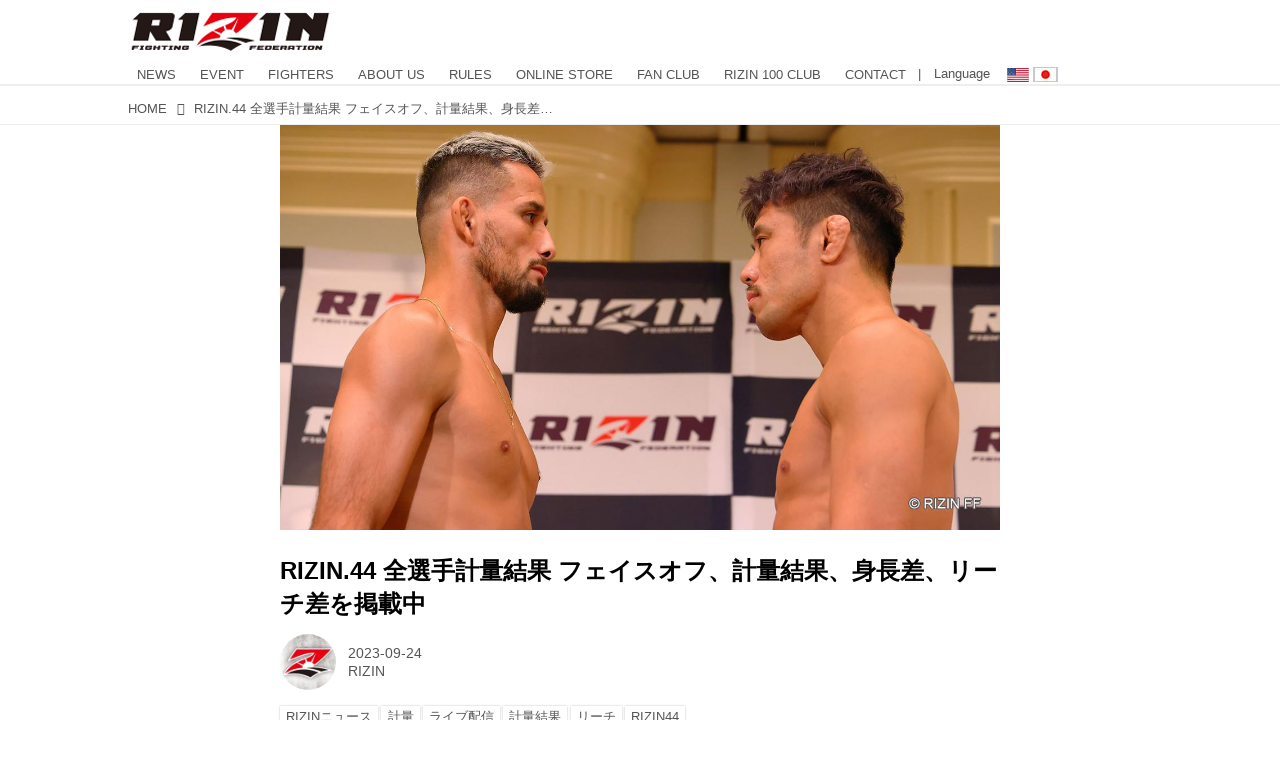

--- FILE ---
content_type: text/html; charset=utf-8
request_url: https://jp.rizinff.com/_ct/17656956?inlinealbum=16818166%2C17069635
body_size: 27685
content:
<!DOCTYPE html>
<html lang="ja">
<head>

<meta charset="utf-8">
<meta http-equiv="X-UA-Compatible" content="IE=Edge">
<meta name="viewport" content="width=device-width, initial-scale=1">
<meta name="format-detection" content="telephone=no">
<link rel="shortcut icon" href="https://d1uzk9o9cg136f.cloudfront.net/f/portal/16777301/custom/2016/03/24/c880405b2afb2978e5b2c712425d592c196c2d3f.png">
<link rel="apple-touch-icon" href="https://d1uzk9o9cg136f.cloudfront.net/f/portal/16777301/custom/2016/03/24/c880405b2afb2978e5b2c712425d592c196c2d3f.png">
<link rel="alternate" type="application/rss+xml" href="https://jp.rizinff.com/_rss/rss20.xml" title="RIZIN FIGHTING FEDERATION オフィシャルサイト - RSS Feed" />









<title>RIZIN.44 全選手計量結果 フェイスオフ、計量結果、身長差、リーチ差を掲載中 - RIZIN FIGHTING FEDERATION オフィシャルサイト</title>

<meta name="description" content="明日、9月24日（日）さいたまスーパーアリーナにて開催されるRIZIN.44の公開計量が、都内にて行われた。
会場にはマスコミと抽選で選ばれたファンが見つめる中フェイスオフが行われた。緊張感に満ちた公開計量の様子はRIZIN FF公式Youtubeチャンネルで公開中！大会前に必ずチェックしよう！
RIZIN.44公開計量（YouTube）

【公開計量】RIZIN.44
youtube.com
第10試合／クレベル・コイケ vs. 金原正徳
第10試合／クレベル・コイケ vs. 金原正徳7
RIZIN MMAルール：5分 3R（66.0kg契約）
クレベル・コイケ（65.85kg）vs. 金原正徳（65.65kg）
選手名 計量結果 身長 リーチ
クレベル・コイケ 65.85kg 178cm 183cm
金原正徳 65.65kg 172cm 173.5cm
両者の差 0.2kg 6c...">







<link rel="canonical" href="https://jp.rizinff.com/_ct/17656956">
<link rel="amphtml" href="https://jp.rizinff.com/_amp/_ct/17656956">

<meta http-equiv="Last-Modified" content="Sun, 24 Sep 2023 00:12:36 +0900">





<!-- Piwik -->

<script id="script-piwik-setting">
window._piwik = {
	'BASE':'https://acs01.rvlvr.co/piwik/',
	'trackers':{
		'173':null,
		'466':null,
	},
	'pageview':null,
	'event':null,
}
</script>


<script src="/static/dinoportal/js/piwikutil.js" async defer></script>





<noscript>
<img src="https://acs01.rvlvr.co/piwik/piwik.php?idsite=466&rec=1&url=https%3A//jp.rizinff.com/_ct/17656956%3Finlinealbum%3D16818166%252C17069635" style="border:0;display:none" alt="" width=1 height=1>
<img src="https://acs01.rvlvr.co/piwik/piwik.php?idsite=173&rec=1&url=https%3A//jp.rizinff.com/_ct/17656956%3Finlinealbum%3D16818166%252C17069635" style="border:0;display:none" alt="" width=1 height=1>

</noscript>

<!-- End Piwik Tracking Code -->
<!-- /page.PIWIK_BASE_URL, /is_preview -->

<!-- acs --><meta name="google-site-verification" content="4wo8JtZ5kKH3UglBxEgCDvTuY9AGzbWWDcvFaFlsyoU" />
<!-- Google Tag Manager -->
<script>
	(function(w, d, s, l, i) {
		w[l] = w[l] || [];
		w[l].push({
			'gtm.start': new Date().getTime(),
			event: 'gtm.js'
		});
		var f = d.getElementsByTagName(s)[0],
			j = d.createElement(s),
			dl = l != 'dataLayer' ? '&l=' + l : '';
		j.async = true;
		j.src =
			'https://www.googletagmanager.com/gtm.js?id=' + i + dl;
		f.parentNode.insertBefore(j, f);
	})(window, document, 'script', 'dataLayer', 'GTM-WRMKXZW');
</script>
<!-- End Google Tag Manager -->

<!-- Google Tag Manager (noscript) -->
<noscript><iframe src="https://www.googletagmanager.com/ns.html?id=GTM-WRMKXZW" height="0" width="0" style="display:none;visibility:hidden"></iframe></noscript>
<!-- End Google Tag Manager (noscript) -->

<!-- 2023/06/20 UA→GA4移行 -->
<script>
	window.gtag = window.gtag || function() {
		dataLayer.push(arguments)
	};

	function _vpvup(ev) {
		// 仮想PVイベントを送信
		gtag('event', 'page_view', {
			page_path: '/' + ev.detail.new_href.split('/').slice(3).join('/'),
			page_location: ev.detail.new_href,
			page_referrer: ev.detail.old_href,
			send_to: 'UA-68446026-1'
		});
		gtag('event', 'page_view', {
			page_path: '/' + ev.detail.new_href.split('/').slice(3).join('/'),
			page_location: ev.detail.new_href,
			page_referrer: ev.detail.old_href,
			send_to: 'G-6DZH8D9K6J'
		});
	}
	// URL変更でPVアップ : GA4の拡張計測機能を活かす場合は不要
	document.addEventListener('_changehref', _vpvup);
	// 一覧の動的ページ追加でPVアップ
	document.addEventListener('_virtualpv', _vpvup);
</script>
<!-- End 2023/06/20 UA→GA4移行 -->


<!-- 2022/05/20 Facebookビジネス認証用 メタタグ -->
<meta name="facebook-domain-verification" content="iesqvgg1kq2lj2bd1ybonvn08mtv8q" />
<!-- End 2022/05/20 Facebookビジネス認証用 メタタグ -->




<!-- 2025/03/03 U-NEXTリマーケティングタグ -->

<!-- Google tag (gtag.js) -->
<script async src="https://www.googletagmanager.com/gtag/js?id=AW-825646876"></script>
<script>
	window.dataLayer = window.dataLayer || [];

	function gtag() {
		dataLayer.push(arguments);
	}
	gtag('js', new Date());

	gtag('config', 'AW-825646876');
</script>

<script async src="https://s.yimg.jp/images/listing/tool/cv/ytag.js"></script>
<script>
	window.yjDataLayer = window.yjDataLayer || [];

	function ytag() {
		yjDataLayer.push(arguments);
	}
	ytag({
		"type": "yjad_retargeting",
		"config": {
			"yahoo_retargeting_id": "BSMPX6XZ4K",
			"yahoo_retargeting_label": "",
			"yahoo_retargeting_page_type": "",
			"yahoo_retargeting_items": [{
				item_id: '',
				category_id: '',
				price: '',
				quantity: ''
			}]
		}
	});
</script>

<!-- Facebook Pixel Code -->
<script>
	! function(f, b, e, v, n, t, s) {
		if (f.fbq) return;
		n = f.fbq = function() {
			n.callMethod ?
				n.callMethod.apply(n, arguments) : n.queue.push(arguments)
		};
		if (!f._fbq) f._fbq = n;
		n.push = n;
		n.loaded = !0;
		n.version = '2.0';
		n.queue = [];
		t = b.createElement(e);
		t.async = !0;
		t.src = v;
		s = b.getElementsByTagName(e)[0];
		s.parentNode.insertBefore(t, s)
	}(window, document, 'script',
		'https://connect.facebook.net/en_US/fbevents.js');
	fbq('init', '1089041131565380');
	fbq('track', 'PageView');
</script>
<noscript><img height="1" width="1" style="display:none" src="https://www.facebook.com/tr?id=1089041131565380&ev=PageView&noscript=1" /></noscript>
<!-- End Facebook Pixel Code -->

<script>
	! function(w, d, t) {
		w.TiktokAnalyticsObject = t;
		var ttq = w[t] = w[t] || [];
		ttq.methods = ["page", "track", "identify", "instances", "debug", "on", "off", "once", "ready", "alias", "group", "enableCookie", "disableCookie"], ttq.setAndDefer = function(t, e) {
			t[e] = function() {
				t.push([e].concat(Array.prototype.slice.call(arguments, 0)))
			}
		};
		for (var i = 0; i < ttq.methods.length; i++) ttq.setAndDefer(ttq, ttq.methods[i]);
		ttq.instance = function(t) {
			for (var e = ttq._i[t] || [], n = 0; n < ttq.methods.length; n++) ttq.setAndDefer(e, ttq.methods[n]);
			return e
		}, ttq.load = function(e, n) {
			var i = "https://analytics.tiktok.com/i18n/pixel/events.js";
			ttq._i = ttq._i || {}, ttq._i[e] = [], ttq._i[e]._u = i, ttq._t = ttq._t || {}, ttq._t[e] = +new Date, ttq._o = ttq._o || {}, ttq._o[e] = n || {};
			n = document.createElement("script");
			n.type = "text/javascript", n.async = !0, n.src = i + "?sdkid=" + e + "&lib=" + t;
			e = document.getElementsByTagName("script")[0];
			e.parentNode.insertBefore(n, e)
		};

		ttq.load('CD91OVRC77U2ME2HOGK0');
		ttq.page();
	}(window, document, 'ttq');
</script>

<!-- End 2025/03/03 U-NEXTリマーケティングタグ --><!-- /acs -->



<meta name="twitter:widgets:csp" content="on">
<meta name="twitter:card" content="summary_large_image">
<meta property="og:type" content="article">
<meta property="og:url" content="https://jp.rizinff.com/_ct/17656956">

<meta property="og:title" content="RIZIN.44 全選手計量結果 フェイスオフ、計量結果、身長差、リーチ差を掲載中 - RIZIN FIGHTING FEDERATION オフィシャルサイト">



<meta property="og:image" content="https://d1uzk9o9cg136f.cloudfront.net/f/16782696/rc/2023/09/23/dbd751802475cec12a21ddb1295e874146f5a925_xlarge.jpg">
<meta property="og:image:width" content="1280">
<meta property="og:image:height" content="720">


<meta property="og:description" content="明日、9月24日（日）さいたまスーパーアリーナにて開催されるRIZIN.44の公開計量が、都内にて行われた。
会場にはマスコミと抽選で選ばれたファンが見つめる中フェイスオフが行われた。緊張感に満ちた公開計量の様子はRIZIN FF公式Youtubeチャンネルで公開中！大会前に必ずチェックしよう！
RIZIN.44公開計量（YouTube）

【公開計量】RIZIN.44
youtube.com
第10試合／クレベル・コイケ vs. 金原正徳
第10試合／クレベル・コイケ vs. 金原正徳7
RIZIN MMAルール：5分 3R（66.0kg契約）
クレベル・コイケ（65.85kg）vs. 金原正徳（65.65kg）
選手名 計量結果 身長 リーチ
クレベル・コイケ 65.85kg 178cm 183cm
金原正徳 65.65kg 172cm 173.5cm
両者の差 0.2kg 6c...">






<link rel="stylesheet" href="/static/lib/js/jquery-embedhelper.css?_=251225165549">


<link rel="preload" href="/static/lib/fontawesome-4/fonts/fontawesome-webfont.woff2?v=4.7.0" as="font" type="font/woff2" crossorigin>
<link rel="preload" href="/static/lib/ligaturesymbols-2/LigatureSymbols-2.11.ttf" as="font" type="font/ttf" crossorigin>

<script id="facebook-jssdk">/* hack: prevent fb sdk in body : proc by jquery-embedheler */</script>
<style id="style-prevent-animation">*,*:before,*:after{-webkit-transition:none!important;-moz-transition:none!important;transition:none!important;-webkit-animation:none!important;-moz-animation:none!important;animation:none!important}</style>


<link rel="stylesheet" href="/static/dinoportal/css/reset.css?251225165549">
<link rel="stylesheet" href="/static/dinoportal/css/common.css?251225165549">
<link rel="stylesheet" href="/static/dinoportal/css/common-not-amp.css?251225165549">
<link rel="stylesheet" href="/static/user-notify/user-notify.css?251225165549">
<link rel="stylesheet" href="/static/wf/css/article.css?251225165549">
<link rel="stylesheet" href="/static/wf/css/article-not-amp.css?251225165549">
<link rel="stylesheet" href="/static/dinoportal/css/print.css?251225165549" media="print">

<link rel="stylesheet" href="/static/lib/jquery-carousel/jquery-carousel.css?251225165549">
<link rel="stylesheet" href="/static/lib/jquery-carousel-2/jquery-carousel.css?251225165549">

<link href="/static/lib/ligaturesymbols-2/LigatureSymbols.min.css" rel="stylesheet" type="text/css">
<link href="/static/lib/ligaturesymbols-2/LigatureSymbols.min.css" rel="stylesheet" type="text/css">
<link href="/static/lib/rvlvr/rvlvr.css" rel="stylesheet">

<link rel="stylesheet" href="/static/dinoportal/custom/maxwidth.css?251225165549">


<!-- jquery migrate for develop -->
<script src="/static/lib/js/jquery-3.7.1.min.js"></script>
<script src="/static/lib/js/jquery-migrate-3.5.2.min.js"></script>	
<script src="/static/lib/js/jquery-migrate-enable.js"></script>

<script src="/static/lib/js/jquery-utils.js?251225165549"></script>




<script>$(function(){setTimeout(function(){$('#style-prevent-animation').remove();},1000)});</script>

<script>window._langrc={login:'ログイン',search:'検索'}</script>

<link rel="preload" href="https://fonts.gstatic.com/s/lobstertwo/v13/BngMUXZGTXPUvIoyV6yN5-fN5qU.woff2" as="font" type="font/woff2" crossorigin>

<link rel="stylesheet" href="/static/dinoportal/css/content.css?251225165549">
<link rel="stylesheet" href="/static/dinoportal/css/content-not-amp.css?251225165549">
<link rel="stylesheet" href="/static/dinoportal/css/content-paging.css?251225165549">
<link rel="stylesheet" href="/static/dinoportal/custom/content-sns-buttons-top-small.css?251225165549">
<link rel="stylesheet" media="print" onload="this.media='all'" href="/static/wf/css/article-votes.css?251225165549">
<link rel="stylesheet" media="print" onload="this.media='all'" href="/static/wf/css/article-carousel.css?251225165549">
<link rel="stylesheet" media="print" onload="this.media='all'" href="/static/wf/css/article-album.css?251225165549">
<link rel="stylesheet" media="print" onload="this.media='all'" href="/static/lib/js/tbl-md.css?251225165549">
<link rel="stylesheet" media="print" onload="this.media='all'" href="/static/wf/css/article-list.css?251225165549">
<link rel="stylesheet" media="print" onload="this.media='all'" href="/static/wf/css/article-lbox.css?251225165549">
<link rel="stylesheet" media="print" onload="this.media='all'" href="/static/wf/css/article-afls.css?251225165549">




<style>body:not(.ptluser-logined) .limited-more.init>span:after{content:'ログインして本文を読む'}.network-error>span:after,.limited-more.error>span:after{content:'通信エラーです' '\0a' 'しばらくして再読み込みしてください'}.album-link-title:empty::after{content:'アルバム'}.vote-result[data-content-cached-at-relative-unit="sec"]::before{content:attr(data-content-cached-at-relative-num)"秒前の集計結果"}.vote-result[data-content-cached-at-relative-unit="sec"][data-content-cached-at-num="1"]::before{content:attr(data-content-cached-at-relative-num)"秒前の集計結果"}.vote-result[data-content-cached-at-relative-unit="min"]::before{content:attr(data-content-cached-at-relative-num)"分前の集計結果"}.vote-result[data-content-cached-at-relative-unit="min"][data-content-cached-at-num="1"]::before{content:attr(data-content-cached-at-relative-num)"分前の集計結果"}.vote-result[data-content-cached-at-relative-unit="day"]::before{content:attr(data-content-cached-at-relative-num)"日前の集計結果"}.vote-result[data-content-cached-at-relative-unit="day"][data-content-cached-at-num="1"]::before{content:attr(data-content-cached-at-relative-num)"日前の集計結果"}</style>


<script id="script-acs-flags">
window._use_acs_content_dummy=false;
window._use_vpv_iframe=false;
</script>




<!-- custom css as less  -->


<style id="style-site-custom" type="text/less">
/**** Color ****/

/**** imported colors.less ****/


@colors-base: #666; 
@colors-base-bg: white; 
@colors-base-box: @colors-base; 
@colors-base-box-bg: fade(@colors-base, 8%); 

@colors-header: @colors-base; 
@colors-header-bg: @colors-base-bg; 
@colors-header-menu: @colors-header; 
@colors-header-menu-bg: @colors-header-bg; 
@colors-header-menu-active: black; 
@colors-header-menu-active-bg: transparent; 
@colors-header-menu-active-mark: black; 
@colors-header-shadow: #eee; 

@colors-footer: @colors-base-box; 
@colors-footer-bg: @colors-base-box-bg; 

@colors-widget: @colors-base-box; 
@colors-widget-bg: @colors-base-box-bg; 
@colors-marble: @colors-widget; 
@colors-marble-bg: @colors-widget-bg; 
@colors-marblebar: @colors-base; 
@colors-marblebar-bg: @colors-base-bg; 


@colors-menufeed-title: black; 
@colors-contents-title: @colors-base; 
@colors-cards-bg: #eee; 

@colors-content-heading: @colors-base; 
@colors-content-heading-decoration: @colors-base; 
@colors-content-subheading: @colors-base; 
@colors-content-subheading-decoration: @colors-base; 
@colors-content-body-link: inherit; 
@colors-content-body-link-active: inherit; 
@colors-content-quote: @colors-base-box; 
@colors-content-quote-bg: @colors-base-box-bg; 
@colors-content-box: @colors-base-box; 
@colors-content-box-bg: @colors-base-box-bg; 


@colors-paging-current: @colors-base-box; 
@colors-paging-current-bg: @colors-base-box-bg; 


@colors-spiral-header: @colors-header; 
@colors-spiral-header-bg: @colors-header-bg; 
@colors-spiral-header-shadow: @colors-header-shadow;



@colors-btn: black;
@colors-btn-bg: #eee;
@colors-btn-border: #ccc;

@colors-btn-colored: white;
@colors-btn-colored-bg: hsl(359, 57%, 49%);
@colors-btn-colored-border: hsl(359, 57%, 49%);


@colors-tab-active: hsl(359, 57%, 49%);



body {
	color: @colors-base;
	background: @colors-base-bg;
}
.content-info {
	color: @colors-base;
}

*,*:after,*:before {
	border-color: fade(@colors-base, 50%);
}



#header-container,
.menu-overflowed > .container {
	color: @colors-header;
}
#header-bgs:after {
	border-bottom-color: @colors-header-shadow;
}


.spiral-header-container {
	color: @colors-spiral-header;
}
.spiral-header-bgs {
	border-bottom-color: @colors-spiral-header-shadow;
}




#header-menu {
	color: @colors-header-menu;
}

.menu-overflowed > .container {
	color: @colors-header-menu;
	background: @colors-header-menu-bg;
}

#header-bg {
	background: @colors-header-bg;
}
.spiral-header-bg {
	background: @colors-spiral-header-bg;
}
#header-menu-bg {
	background: @colors-header-menu-bg;
}


#header:not(.initialized) {
	background: @colors-header-bg;
}
@media (max-width:767px) {
	#header:not(.initialized) #header-menu {
		background: @colors-header-menu-bg;
	}
}

#header-menu > a:hover,
#header-menu > a.active {
	color: @colors-header-menu-active;
	background: @colors-header-menu-active-bg;
}
#header-menu > a:hover:after,
#header-menu > a.active:after {
	border-bottom-color: @colors-header-menu-active-mark;
}


#footer {
	color: @colors-footer;
	background: @colors-footer-bg;
}


.newsfeed-block-header h2 {
	color: @colors-menufeed-title;
}

#newsfeed .wfcontent .content-link .content-title {
	color: @colors-contents-title;
}


#newsfeed.newsfeed-all-display-type-photo,
#newsfeed.newsfeed-all-display-type-card {
	background: @colors-cards-bg;
}


body.page-ctstock #main > .content .content-summary a:not(.btn),
body.page-ctstock #main > .content .content-body-body a:not(.btn),
body.page-content #main > .content .content-summary a:not(.btn),
body.page-content #main > .content .content-body-body a:not(.btn) {
	color: @colors-content-body-link;
}
body.page-ctstock #main > .content .content-summary a:not(.btn):hover,
body.page-ctstock #main > .content .content-summary a:not(.btn):active,
body.page-ctstock #main > .content .content-body-body a:not(.btn):hover,
body.page-ctstock #main > .content .content-body-body a:not(.btn):active,
body.page-content #main > .content .content-summary a:not(.btn):hover,
body.page-content #main > .content .content-summary a:not(.btn):active,
body.page-content #main > .content .content-body-body a:not(.btn):hover,
body.page-content #main > .content .content-body-body a:not(.btn):active {
	color: @colors-content-body-link-active;
}

.article > .article-heading {
	color: @colors-content-heading;
	border-color: @colors-content-heading-decoration;
}
.article > .article-subheading {
	color: @colors-content-subheading;
	border-color: @colors-content-subheading-decoration;
}


.article > .quotebox {
	color: @colors-content-quote;
	background: @colors-content-quote-bg;
}
.article > p.box {
	color: @colors-content-box;
	background: @colors-content-box-bg;
}



body:not(.custom-sidebar-separate) .widgets,
body.custom-sidebar-separate .widgets > *,
#newsfeed .widget {
	color: @colors-widget;
	background: @colors-widget-bg;
}


#newsfeed .marble {
	color: @colors-marble;
	background: @colors-marble-bg;
}
#newsfeed .marblebar {
	color: @colors-marblebar;
	background: @colors-marblebar-bg;
}


.btn,
.btn:hover,
.btn:active,
a.btn,
a.btn:hover,
a.btn:active,
a.btn:visited,
button,
button:hover,
button:active,
input[type="button"], input[type="submit"], input[type="reset"],
input[type="button"]:hover, input[type="submit"]:hover, input[type="reset"]:hover,
input[type="button"]:active, input[type="submit"]:active, input[type="reset"]:active {
	color:@colors-btn;
	background:@colors-btn-bg;
	border:1px solid @colors-btn-border;
}

.btn-colored, .btn-colored:hover, .btn-colored:active,
.btn-colored[disabled], .btn-colored[disabled]:hover,
a.btn-colored, a.btn-colored:hover, a.btn-colored:active, a.btn-colored:visited,
a.btn-colored[disabled], a.btn-colored[disabled]:hover, a.btn-colored[disabled]:visited,
input[type="button"].btn-colored, input[type="button"].btn-colored:hover, input[type="button"].btn-colored:active,
button:not([type]):not(.btn-normal),
button[type="submit"]:not(.btn-normal), input[type="submit"]:not(.btn-normal),
button[type="submit"]:not(.btn-normal):hover, input[type="submit"]:not(.btn-normal):hover,
button[type="submit"]:not(.btn-normal):active, input[type="submit"]:not(.btn-normal):active {
	color:@colors-btn-colored;
	background:@colors-btn-colored-bg;
	border:1px solid @colors-btn-colored-border;
}

.nav-tabs > li.active > a,
.nav-tabs > li.active > a:hover,
.nav-tabs > li > a:hover {
	border-bottom-color:@colors-tab-active;
}
.nav-tabs > li > a:hover {
	border-bottom-color:fade(@colors-tab-active, 30%);
}


body.page-ctstock #main>.content .content-body-body a.content-paging-link.content-paging-link-current,
body.page-ctstock #main>.content .content-body-body a.content-paging-link:hover,
body.page-content #main>.content .content-body-body a.content-paging-link.content-paging-link-current,
body.page-content #main>.content .content-body-body a.content-paging-link:hover {
	color: @colors-paging-current;
	background: @colors-paging-current-bg;
	border-color: @colors-paging-current;
}


/**** end of imported colors.less ****/


@colors-base: #555;
/* ベース色(文字) */
@colors-header-menu: @colors-base;
@colors-header-menu-active-mark: #fd0000;
/* アクティブヘッダメニュー(下線) */
@colors-content-body-link: #fd0000;
/* コンテンツ内リンク */
@colors-content-body-link-active: @colors-base;
/* コンテンツ内リンク(アクティブ/ホバー) */
/***************/

@media (max-width: 767px) {
	.content-info.flex-container.flex-mobile .content-author-name {
		display: none;
	}

	.sp_none {
		display: none;
	}
}

body {}

/* 記事リンク色 */
#path-custom-feed-heading a,
#path-custom-feed-heading a:hover,
#path-custom-feed-heading a:active {
	color: #fd0000;
}

.mb10 {
	margin-bottom: 10px;
}

.mb20 {
	margin-bottom: 20px;
}

.mb30 {
	margin-bottom: 30px;
}


/**** ヘッダメニューを常にモバイルと同じにする ****/

/**** imported header-menu-always-mobile.css ****/



@media (min-width:768px) {
	#main {
		padding-top:105px; 
		
	}
	
	.spiral-header-container,
	#header-container {
		font-size:14px;
		height:auto;
	}
	
	#header.slide-up #header-container {
		
	}
	
	#header-menu {
		font-size:90%;
	}
	
	#header-menu {
		-webkit-box-ordinal-group:3;
		-moz-box-ordinal-group:3;
		-ms-flex-order:3;
		-webkit-order:3;
		order:3;
		
		width:100%;
		padding-left:15px;
		padding-right:15px;
	}
	
	.spiral-header-defaults,
	#header-defaults {
		flex-wrap:wrap;
	}
	
	#header-menu > * {
		display:inline-block;
	}
	#header-menu {
		white-space: nowrap;
	}
	
	#header-menu > .menu-more {
		padding-left:10px;
		padding-right:10px;
	}
	
	#header-right {
		-webkit-box-ordinal-group:2;
		-moz-box-ordinal-group:2;
		-ms-flex-order:2;
		-webkit-order:2;
		order:2;
	}
	
	
	#header-menu > a,
	#header-menu > span {
		padding:12px;
		padding-bottom:10px;
		height:auto;
	}
	
	#header-menu-bg {
		background:@colors-header-bg;
	}
}


/**** end of imported header-menu-always-mobile.css ****/



/**** サイドバーの要素をウィジェットブロックに分ける ****/

/**** imported sidebar-separate.css ****/



body.custom-sidebar-separate {}

.widgets {
	padding: 0;
	background: transparent;
}

.widgets > * {
	padding: 20px;
	background: #f8f8f8;
}

.widgets > .nopadding {
	padding: 0;
}

.widget h3:first-child {
	padding-top: 0;
}

.widgets {
	border: 4px solid transparent;
}
body:not(.custom-sidebar-left) .widgets {
	border-right: none;
}
body.custom-sidebar-left .widgets {
	border-left: none;
}

.widgets > * + *, .widget + .widget {
	margin-top: 4px;
}

.main-contents {
	padding-top: 4px;
}
/**** end of imported sidebar-separate.css ****/



/**** メニューフィードの写真・カードの先頭を大きく ****/

/**** imported menufeed-big-leading.css ****/


@media (min-width :768px) {
	#newsfeed .newsfeed-block.newsfeed-all-display-type-photo .wfcontent:first-child,
	#newsfeed .newsfeed-block.newsfeed-all-display-type-card .wfcontent:first-child {
		width: 49.389%; 
		
		width: -webkit-calc( 50% + 2.5px - 5px);
		width: calc( 50% + 2.5px - 5px);
		
		float:left;
	}
	#newsfeed .newsfeed-block.newsfeed-all-display-type-photo .wfcontent:nth-child(4n),
		#newsfeed .newsfeed-block.newsfeed-all-display-type-card .wfcontent:nth-child(4n) {
		margin-right: 5px !important;
	}
	#newsfeed .newsfeed-block.newsfeed-all-display-type-photo .wfcontent:nth-child(3),
	#newsfeed .newsfeed-block.newsfeed-all-display-type-photo .wfcontent:nth-child(5),
	#newsfeed .newsfeed-block.newsfeed-all-display-type-photo .wfcontent:nth-child(4n+5),
	#newsfeed .newsfeed-block.newsfeed-all-display-type-card .wfcontent:nth-child(3),
	#newsfeed .newsfeed-block.newsfeed-all-display-type-card .wfcontent:nth-child(5),
	#newsfeed .newsfeed-block.newsfeed-all-display-type-card .wfcontent:nth-child(4n+5) {
		margin-right: 0 !important;
	}
	#newsfeed .newsfeed-block.newsfeed-all-display-type-photo .wfcontent:nth-child(n+6),
	#newsfeed .newsfeed-block.newsfeed-all-display-type-card .wfcontent:nth-child(n+6) {
		display: none !important;
	}
	#newsfeed .newsfeed-block.newsfeed-all-display-type-card
			.wfcontent:first-child .content-leading .img-wrap:before {
		padding-top: 88.75%;
		
		padding-top: -webkit-calc( 74.4% + 16px + 10px + 0.8 * 1em * 0.8 * 1.6 + 0.8 * 1em * 0.75 * 1.3 );
		padding-top: calc( 74.4% + 16px + 10px + 0.8* 1em * 0.8 * 1.6 + 0.8* 1em * 0.75 * 1.3 );
	}
	
}

@media (max-width :767px) {
	#newsfeed .newsfeed-block.newsfeed-all-display-type-photo .wfcontent:nth-child(2n+1),
	#newsfeed .newsfeed-block.newsfeed-all-display-type-card .wfcontent:nth-child(2n+1) {
		margin-right: 0 !important;
	}
	#newsfeed .newsfeed-block.newsfeed-all-display-type-photo .wfcontent:nth-child(2n+2),
	#newsfeed .newsfeed-block.newsfeed-all-display-type-card .wfcontent:nth-child(2n+2) {
		margin-right: 5px !important;
	}
	#newsfeed .newsfeed-block.newsfeed-all-display-type-photo .wfcontent:first-child,
	#newsfeed .newsfeed-block.newsfeed-all-display-type-card .wfcontent:first-child {
		width: 100%;
		margin-right: 0 !important;
	}
	#newsfeed .newsfeed-block.newsfeed-all-display-type-photo .wfcontent:nth-child(n+6),
	#newsfeed .newsfeed-block.newsfeed-all-display-type-card .wfcontent:nth-child(n+6) {
		display: none !important;
	}
}

/**** end of imported menufeed-big-leading.css ****/



/**** 写真・カードのフィードをモバイルで2列表示 ****/

/**** imported feed-card-mobile-2cols.css ****/


body.custom-feed-card-mobile-2cols {}

@media (max-width :767px) {
	.newsfeed.newsfeed-all-display-type-photo .widget-wrap + .wfcontent,
	.newsfeed.newsfeed-all-display-type-card .widget-wrap + .wfcontent,	
	.newsfeed.newsfeed-all-display-type-photo .wfcontent + .wfcontent,
	.newsfeed.newsfeed-all-display-type-card .wfcontent + .wfcontent {
		width: 48%;
		width: -webkit-calc(50% - 7.5px);
		width: calc(50% - 7.5px);
		width: ~"calc(50% - 7.5px)"; 
		
		float: none;
		display: inline-block;
		vertical-align: top;
		
		margin-left: 5px! important;
		margin-right: 0! important;
	}
}

/**** end of imported feed-card-mobile-2cols.css ****/



/**** 新着・優先マーカーを追加 ****/

/**** imported new-marker.less ****/


@new-marker-recent: '3d'; 

@colors-new-marker: hsl(0, 67%, 95%);
@colors-new-marker-bg: hsl(0, 67%, 45%);
@colors-pinned-marker: hsl(60, 100%, 20%);
@colors-pinned-marker-bg: hsl(60, 100%, 47%);



.pinned-marker,
.new-marker {
	font-family: verdana;
	font-weight: bold;
	font-style:normal;
	text-decoration:none;
	text-shadow:none;
	display:inline-block;
	line-height:1;
	font-size:60%;
	vertical-align:text-top;
	padding:0.25em;
	margin-right:0.5em;
	position:relative;
	top:0.05em;
}

.pinned-marker {
	content:"PICKUP";
	color:@colors-pinned-marker;
	background:@colors-pinned-marker-bg;
}

.new-marker {
	content:"NEW";
	color:@colors-new-marker;
	background:@colors-new-marker-bg;
}

& when (@new-marker-recent = 'test') {
	.wfcontent[data-pubdate-recent] .content-title:before
	{ .new-marker; }
}

.wfcontent.is-pinned .content-title:before {
	.pinned-marker;
}

& when (@new-marker-recent = '0d') {
	.wfcontent[data-pubdate-recent="-0d"] .content-title:before
	{ .new-marker; }
}

& when (@new-marker-recent = '1d') {
	.wfcontent[data-pubdate-recent="-1d"] .content-title:before,
	.wfcontent[data-pubdate-recent="-0d"] .content-title:before
	{ .new-marker; }
}

& when (@new-marker-recent = '2d') {
	.wfcontent[data-pubdate-recent="-2d"] .content-title:before,
	.wfcontent[data-pubdate-recent="-1d"] .content-title:before,
	.wfcontent[data-pubdate-recent="-0d"] .content-title:before
	{ .new-marker; }
}

& when (@new-marker-recent = '3d') {
	.wfcontent[data-pubdate-recent="-3d"] .content-title:before,
	.wfcontent[data-pubdate-recent="-2d"] .content-title:before,
	.wfcontent[data-pubdate-recent="-1d"] .content-title:before,
	.wfcontent[data-pubdate-recent="-0d"] .content-title:before
	{ .new-marker; }
}

& when (@new-marker-recent = '1w') {
	.wfcontent[data-pubdate-recent="-1w"] .content-title:before,
	.wfcontent[data-pubdate-recent="-3d"] .content-title:before,
	.wfcontent[data-pubdate-recent="-2d"] .content-title:before,
	.wfcontent[data-pubdate-recent="-1d"] .content-title:before,
	.wfcontent[data-pubdate-recent="-0d"] .content-title:before
	{ .new-marker; }
}

& when (@new-marker-recent = '1m') {
	.wfcontent[data-pubdate-recent="-1m"] .content-title:before,
	.wfcontent[data-pubdate-recent="-1w"] .content-title:before,
	.wfcontent[data-pubdate-recent="-3d"] .content-title:before,
	.wfcontent[data-pubdate-recent="-2d"] .content-title:before,
	.wfcontent[data-pubdate-recent="-1d"] .content-title:before,
	.wfcontent[data-pubdate-recent="-0d"] .content-title:before
	{ .new-marker; }
}

/**** end of imported new-marker.less ****/


@new-marker-recent: '3d';
/* 0d, 1d, 2d, 3d, 1w, 1m, test */
@colors-new-marker: hsl(0, 67%, 95%);
@colors-new-marker-bg: hsl(0, 67%, 45%);
@colors-pinned-marker: hsl(60, 100%, 20%);
@colors-pinned-marker-bg: hsl(60, 100%, 47%);

/**** 著者のサイト名を消す ****/
.content-author-site-wrap,
.widget-content-author-site-wrap,
body:not(.custom-sidebar-left).page-content .widgets {
	display: none !important;
}

/**** カード表示のタイトルを3行固定に(メニューフィードブロック除く) : line-height:1.4　の場合 ****/
.newsfeed-all-display-type-card:not(.newsfeed-block) .content-title {
	white-space: normal;
	max-height: none;
	height: 4.2em;
	height: -webkit-calc(1.4em * 3);
	height: calc(1.4em * 3);
	overflow: hidden;
	display: block;
	display: -webkit-box;
	-webkit-box-orient: vertical;
	-webkit-line-clamp: 3;
}


/**** フィードで公開日を表示 ****/
#newsfeed .content-author-info>.flex-item[data-pubdate]:after {
	content: attr(data-pubdate);
	display: block;
}

@media (min-width:768px) {
	.custom-menufeed-big-leading #newsfeed .newsfeed-block.newsfeed-all-display-type-card .wfcontent:first-child .content-leading .img-wrap:before {
		padding-bottom: 13.2px;
	}
}

/* ヘッダメニュー */
#header-container,
#header-menu,
#header-menu:before,
#header-container:before {
	background: rgba(255, 255, 255, .95);
}

body:not(.page-content) #main,
.inserted-spiral .spiral-header-defaults,
.inserted-spiral .spiral-contents-container,
#header-defaults,
body.custom-header-menu-always-mobile #header-menu,
#common-header,
#footer-container {
	max-width: 1060px !important;
}

@media (min-width: 768px) {
	#header-menu {
		background: transparent;
	}

	#header-menu>* {
		height: 1px;
	}
}

@media (max-width: 767px) {
	#header-menu {
		display: none;
	}
}

/**** モバイル表示時のヘッダメニューあふれ分を畳まず複数行にする ****/

/**** imported header-menu-multilines-mobile.less ****/



@header-menu-not-collapse: false;

@header-menu-centering: false;

@header-menu-cols-mobile: 0;
@header-menu-cols-pc: 0;



@media (min-width:767px) {
	body.custom-header-menu-always-mobile {

		#header-menu {
			white-space:normal;
			flex-wrap:wrap;
		}
		
		& when (@header-menu-centering) {
			#header-menu {
				text-align:center;
			}
		}
		
		#header-menu > a {
			
			white-space:nowrap;
			display:inline-block;
			vertical-align:middle;
			line-height:1;
		}
		
		& when (@header-menu-cols-mobile > 0) {
			#header-menu { padding-left:0; padding-right:0; }
			#header-menu > a {
				width: calc( 100% / @header-menu-cols-pc );
			}
			#header-menu > a.x2 {
				width: calc( 2 * 100% / @header-menu-cols-pc );
			}
			#header-menu > a.x3 {
				width: calc( 3 * 100% / @header-menu-cols-pc );
			}
			#header-menu > a.x4 {
				width: calc( 3 * 100% / @header-menu-cols-pc );
			}
		}
		
	}
	
}

@media (max-width:767px) {
	#header-menu {
		white-space:normal;
		flex-wrap:wrap;
	}
	
	& when (@header-menu-centering) {
		#header-menu {
			text-align:center;
		}
	}
	
	
	#header-menu > a {
		white-space:nowrap;
		display:inline-block;
		vertical-align:middle;
		line-height:1;
	}
	
	& when (@header-menu-cols-mobile > 0) {
		#header-menu { padding-left:0; padding-right:0; }
		#header-menu > a {
			width: calc( 100% / @header-menu-cols-mobile );
		}
		#header-menu > a.x2 {
			width: calc( 2 * 100% / @header-menu-cols-mobile );
		}
		#header-menu > a.x3 {
			width: calc( 3 * 100% / @header-menu-cols-mobile );
		}
		#header-menu > a.x4 {
			width: calc( 3 * 100% / @header-menu-cols-mobile );
		}
	}
	
}



#header #header-menu > a {
	padding-top:.4em; padding-bottom:.2em;
}


#header.slide-up #header-bgs:after,
#header.slide-up #header-menu
{ height:1.6em; overflow:hidden; } 
#header.slide-up #header-menu:before
{ top:1.6em; }


/**** end of imported header-menu-multilines-mobile.less ****/


@header-menu-centering: false;
/* true ならメニューと内容をセンタリング */
@header-menu-cols-mobile: 0;
/* 正数ならカラム数を固定 */
@header-menu-cols-pc: 0;
/* header-menu-always-mobileカスタムのとき、PC用 */
/* 特定の要素を倍幅にしたいときは、メニューカスタマイズで ... とする。 */
/* class="x3", class="x4" でそれぞれ3倍、4倍幅 */


/* メニューページ調整 */
.page-menu #menu-content {}


/* TOPメニューフィード */
.newsfeed-block {
	background: rgba(255, 255, 255, .95);
	margin-top: 8px;
}

.newsfeed-block h2 {
	margin-top: 0;
	border-bottom: 2px solid #FF0000;
}

/* カルーセル部分調整 */
.newsfeed-block.newsfeed-all-display-type-carousel {
	padding-bottom: 0;
}

/* 一覧ページ */
.newsfeed-block-header h2>a {
	border: none;
}

#newsfeed .wfcontent {
	border: none;
	background: rgba(255, 255, 255, .95);
	padding: 15px;
	margin: 15px 0;
}

#newsfeed .wfcontent:first-child,
#newsfeed .wfcontent:not(.image-bg):not(.newsfeed-display-type-imagewide):first-child {
	padding-top: 15px;
}

#newsfeed.newsfeed-all-display-type-photo,
#newsfeed.newsfeed-all-display-type-card {
	background: transparent;
}

/* 執筆者記事一覧調整 */
#user-heading .user-heading-name {
	display: none;
}

#user-heading img.user-image {
	margin-bottom: 20px;
}

/* サイドバー */

.event_bunner img {
	margin-bottom: 3px;
}

#main-contents-container>.widgets {
	border: 12px solid transparent;
	border-right: none;
}

.widgets>.banners,
.widgets>.SNS_widget {
	padding: 0;
}

.widgets>*+*,
.widget+.widget {
	/***	margin-top: 8px; ***/
	margin-top: 0px;
}

body:not(.custom-sidebar-separate) .widgets,
body.custom-sidebar-separate .widgets>*,
#newsfeed .widget {
	background: rgba(255, 255, 255, .95);
}

#main-contents-container .widget,
.SNS_widget {
	border: 1px solid #ddd;
}

#main-contents-container .widget.banners {
	border: none;
}

#main-contents-container .widget.banners>a>img.border_on {
	border: 1px solid #ddd;
}

.side_title {
	font-weight: bold;
	font-family: 'arial black', 'AvenirNext-Bold';
	text-align: center;
}

.side_title h3 {
	color: #FF0000 !important;
	text-align: left;
	font-size: 150%;
	float: none !important;
	border-bottom: 2px solid #FF0000;
}

.side_title_sub {
	font-size: 90%;
	text-align: left;
}


.widget_title {
	font-weight: bold;
	font-family: 'arial black', 'AvenirNext-Bold';
	text-align: center;
	margin-bottom: 15px;
	margin-top: 50px;
}

.widget_title h3 {
	color: #000000 !important;
	text-align: center;
	font-size: 130%;
	float: none !important;
	margin-bottom: 0px;
}

.widget_title_sub {
	font-size: 100%;
	text-align: center;
}

.sns_icons {
	text-align: center;
	margin-bottom: 20px;
}

.sns_icons img {
	width: 15%;
	margin: 0px;
}


@media (max-width: 767px) {
	.side_title {
		font-weight: bold;
		font-family: 'AvenirNext-Bold';
		text-align: center;
	}

	.side_title h3 {
		font-family: 'AvenirNext-Bold';
	}
}


/* フッタ */
#footer {
	text-align: center;
	background: rgba(255, 255, 255, .95);
	padding-top: 15px;
	padding-bottom: 15px;
	margin-top: 30px;
	font-size: 80%;
}

#main {
	min-height: 85vh;
}

/* 記事ページ */
.page-content .content-cover>.content-info {
	display: none;
}

/*** Additional ***/
@media (max-width: 767px) {
	body {
		font-size: 16px;
		/*** 4.375vw ***/
	}
}




.fighter_profile {
	margin: 7px 0;
	padding: 0 15px;
	background: #fff;
}

.profile_box {
	position: relative;
}

.profile_box>.img_box {
	position: absolute;
	width: 100%;
}

.profile_box>.img_box>img {
	width: 40%;
	display: block;
}

.profile_text {
	position: relative;
	margin-left: 40%;
	padding-left: 15px;
	min-height: 347px;
}

.profile_text table {
	text-align: left;
}

.profile_text tbody {
	vertical-align: top;
	line-height: 1.3;
}

.profile_text tbody tr>* {
	padding: 4px 0;
}

.profile_text th {
	width: 6em;
}


@media (max-width: 767px) {
	.profile_box>.img_box>img {
		width: 140px;
	}

	.profile_text {
		margin-left: 140px;
		min-height: 171px;
		font-size: 80%;
	}

	.profile_desc {
		font-size: 90%;
	}
}

.profile_desc>p {
	margin: 0;
	padding: 0 10px 20px 0;
}

/* 対戦成績 */

.match_record label,
.fighter_profile .rel_article {
	background: #000;
	color: #fff;
	padding: 10px;
	line-height: 1;
	display: block;
	margin: 0;
	border: 1px solid #fff;
}

.match_record label:hover {
	background: #444;
	cursor: pointer;
}

.match_record input[type="checkbox"].on-off:not(:checked)+table * {
	padding: 0 !important;
}

.match_record table {
	-webkit-transition: all 0.5s;
	-moz-transition: all 0.5s;
	-ms-transition: all 0.5s;
	-o-transition: all 0.5s;
	transition: all 0.5s;
	margin: 0 10px;
	padding: 0;
	list-style: none;
	font-size: 90%;
	width: 100%;
	text-align: left;
}

@media (max-width:767px) {
	.match_record table {
		font-size: 80%;
	}
}

.match_record table tr {
	vertical-align: top;
}

.match_record table th,
.match_record table td {
	padding-top: 3px;
	padding-bottom: 3px;
}

.match_record th.date {
	width: 20%;
}

.match_record th.WorL {
	width: 10%;
}

.match_record th.opponent {
	width: 30%;
}

.match_record th.result {
	width: 20%;
}

.match_record th.event {
	width: 20%;
}

.match_record input[type="checkbox"].on-off+table {
	height: 0;
	overflow: hidden;
	line-height: 0;
	color: transparent;
}

#path-custom-feed-heading input[type="checkbox"].on-off+table a,
#path-custom-feed-heading input[type="checkbox"].on-off+table a:hover,
#path-custom-feed-heading input[type="checkbox"].on-off+table a:active {
	color: transparent;
	pointer-events: none;
}

.match_record input[type="checkbox"].on-off:checked+table {
	height: auto;
	color: inherit;
	line-height: 1.3;
	margin: 10px;
}

#path-custom-feed-heading input[type="checkbox"].on-off:checked+table a,
#path-custom-feed-heading input[type="checkbox"].on-off:checked+table a:hover,
#path-custom-feed-heading input[type="checkbox"].on-off:checked+table a:active {
	color: inherit;
	pointer-events: auto;
}


/* fighter end */

/*** Add 20161207 ***/


.article>.article-heading {
	border-color: #555;
	color: #555;
}

.article>.article-subheading {
	color: #555;
	border-color: #555;
}

figure.menus img {
	opacity: 1;
	-webkit-transition: .05s ease-in-out;
	transition: .05s ease-in-out;
}

figure.menus:hover img {
	opacity: .5;
}


/*** Add 20161207 END***/
/*** add　20171110 ***/
.widget-bookmarks {
	display: none;
}

/*** add　20171110 end ***/

#user-notifies-toggle {
	display: none;
}

/*** add　20200303 ***/
/* 記事本文下リンク */
.content-body-custom-bottom a {
	color: #ff0000;
}

/* 記事本文下h2, h3タグ */
.content-body-custom-bottom h2,
.content-body-custom-bottom h3 {
	color: #555;
}

/*** add　20200303 end ***/

/*** add　20200414 ***/
.content .widgets>*,
.content-region .widgets {
	padding: 0;
	margin-left: 0;
	margin-right: 0;
}

/*** add　20200414 end ***/

</style>
<script>
<!--
/* custom css */
(function(d, s){
	var m, rx = /^@(import|requirejs:)\s+(\((css|less)\))?\s*(url\()?('|"|)(.+?)\5(\))?;/gm;
	var scripts = {};
	var bc = [], hd = d.getElementsByTagName('head')[0];
	function procCustomLess(custom_css) {
		custom_css =
			custom_css
				.replace(/\/\*([\S\s]*?)\*\//mg, '')
				.replace(/\/\/.*$/g, '');
		// console.log('custom_css:\n' + custom_css);
		while (m = rx.exec(custom_css)) {
			var cmd = m[1], arg = m[6];
			if (arg.indexOf('/static/dinoportal/custom/') != 0) {
				continue;
			}
			console.log('custom css:cmd=' + cmd + ',arg=' + arg);
			({
				'import': function(arg, m){
					m = arg.match(/^.+\/([^\/]*)\.(css|less)$/);
					if (m) {
						bc.push('custom-' + m[1]);
					}
				},
				'requirejs:': function(arg, m){
					m = arg.match(/^.+\/([^\/]*)\.(js)$/);
					if (m) {
						// $('<'+'script src='+m[2]+'></'+'script>').appendTo('body');
						s = d.createElement('script');
						s.src = arg;
						hd.appendChild(s);
					}
				},
			}[cmd]||(function(){}))(arg);
		}
	}
	function procCustomLessImported(custom_css){
		// chrome 101 workaround #4302 / server side import css,less
		var m, rx2 = /\*\*\* imported ((\S+)\.(less|css)) \*\*\*/gm;
		while (m = rx2.exec(custom_css)) {
			console.log('custom css server imported:' + m[1])
			bc.push('custom-' + m[2]);
		}
	}
	var custom_css = (d.getElementById('style-site-custom')||{}).innerHTML;
	custom_css && procCustomLess(custom_css);
	custom_css && procCustomLessImported(custom_css);
	custom_css = (d.getElementById('style-path-custom')||{}).innerHTML;
	custom_css && procCustomLess(custom_css);
	custom_css && procCustomLessImported(custom_css);
	$(function(){
		d.body.className = d.body.className + ' ' + bc.join(' ');
		$(document).trigger('loadcustoms');
		window._customized = {};
		$.each(bc, function(i, v){
			var vname = v.replace(/custom-/, '').replace(/-/g, '_');
			window._customized[vname] = true;
		});
		console.log('body.' + bc.join('.'));
		console.log('window._customized', window._customized);
	});
})(document);
/*  less */
window.less = { env:'development', errorReporting:'console', dumpLineNumbers: "comments", logLevel:2, compress:false, javascriptEnabled:true };

(function(){
	var ls = document.getElementById('style-site-custom'),
		ls_txt = ls.textContent.replace(
			/^\/\*\*\* external import: (.+) \*\*\*\//gm, function(a, href){
				var ln = document.createElement('link');
				ln.setAttribute('data-from-customcss', '1');
				ln.rel = 'stylesheet';
				ln.href = href;
				ls.parentNode.insertBefore(ln, ls);
				console.log('custom css: inserted external link[rel="stylesheet"]', ln);
				return '/* replaced */';
			});
})();

(function(s){
	if (window.navigator.userAgent.match(/msie (7|8|9|10)/i)) {
		s.src = '/static/lib/less/less.min.js?_=251225165549';
	} else {
		s.src = '/static/lib/less-4.1.2/less.min.js?_=251225165549';
	}
	document.head.appendChild(s);
})(document.createElement('script'));

/*  */
// ' -->
</script>



<!-- end of custom css -->

<style id="style-spaceless-init">.spaceless > * { float:left; }</style>



</head>
<body class="page-content page-content-17656956 " data-hashscroll-margin="return 8 + $('#header-menu').height() + $('#header-container').height()">







<div id="left-menu">
	<div id="left-menu-container">
		<ul class="menu vertical">
			<li class="menu-item" id="left-menu-font-expander"><a class="font-expander" href="#"></a></li>
			<li class="divider"></li>
			<li id="left-menu-home" class="menu-item active"><a href="https://jp.rizinff.com"><i class="fa fa-home fa-fw"></i> ホーム</a></li>
					
		<li class="menu-item ">
			
			<a class="menu-externallink" href="/_tags/RIZINニュース" ><i class="fa fa-newspaper-o fa-fw"></i> NEWS　ニュース</a>
			
			
			
			
			
			
			
			
			
			
		</li>
		
		<li class="menu-item ">
			
			<a class="menu-externallink" href="/_tags/大会情報" ><i class="fa fa-info-circle fa-fw"></i> EVENT　大会情報</a>
			
			
			
			
			
			
			
			
			
			
		</li>
		
		<li class="menu-item ">
			
			
			
			<a class="menu-page" href="/fighters"><i class="fa fa-user-circle-o fa-fw"></i> FIGHTERS　選手一覧</a>
			
			
			
			
			
			
			
			
		</li>
		
		<li class="menu-item ">
			
			
			
			<a class="menu-page" href="/about"><i class="fa fa-bolt fa-fw"></i> ABOUT US　RIZIN FFとは</a>
			
			
			
			
			
			
			
			
		</li>
		
		<li class="menu-item ">
			
			
			
			<a class="menu-page" href="/rule"><i class="fa fa-question-circle fa-fw"></i> RULES　ルール</a>
			
			
			
			
			
			
			
			
		</li>
		
		<li class="menu-item ">
			
			<a class="menu-externallink" href="https://shop.rizinff.com/"  target="_blank"><i class="fa fa-external-link fa-fw"></i> ONLINE STORE　オンラインストア</a>
			
			
			
			
			
			
			
			
			
			
		</li>
		
		<li class="menu-item ">
			
			<a class="menu-externallink" href="http://fc.rizinff.com/"  target="_blank"><i class="fa fa-external-link fa-fw"></i> FAN CLUB　強者ノ巣</a>
			
			
			
			
			
			
			
			
			
			
		</li>
		
		<li class="menu-item ">
			
			<a class="menu-externallink" href="https://member.rizinff.com/"  target="_blank"><i class="fa fa-external-link fa-fw"></i> RIZIN 100 CLUB　定額制サービス</a>
			
			
			
			
			
			
			
			
			
			
		</li>
		
		<li class="menu-item ">
			
			
			
			<a class="menu-page" href="/contact"><i class="fa fa-envelope fa-fw"></i> CONTACT お問合せ</a>
			
			
			
			
			
			
			
			
		</li>
		
		<li class="menu-item ">
			
			<a class="menu-externallink" href="/_tags/English" ><i class="fa fa-globe fa-fw"></i> English</a>
			
			
			
			
			
			
			
			
			
			
		</li>
		
		<li class="menu-item ">
			
			
			
			<a class="menu-page" href="/sitemap"><i class="fa fa-sitemap fa-fw"></i> SITE MAP　サイトマップ</a>
			
			
			
			
			
			
			
			
		</li>
		

		</ul>
	</div>
</div>

<div id="header">
	<div id="header-container">
		<div id="header-bgs"><div id="header-bg"></div><div id="header-menu-bg"></div></div>
		<div id="header-defaults" class="flex-container flex-mobile">

			<div id="header-title" class="flex-item flex-order-1 fillchild">
				<a href="https://jp.rizinff.com" class="centeringchild-v">
								
				<img src="https://d1uzk9o9cg136f.cloudfront.net/f/portal/16777301/rc/2021/10/27/4c7a2caf9015011d866759a2d8b7eee542301910.png" srcset="https://d1uzk9o9cg136f.cloudfront.net/f/portal/16777301/rc/2021/10/27/4c7a2caf9015011d866759a2d8b7eee542301910.png 1x
						,https://d1uzk9o9cg136f.cloudfront.net/f/portal/16777301/rc/2021/10/27/cdef02b391f53f2ac18c308c304c0a23edaa46b7.png 2x
						,https://d1uzk9o9cg136f.cloudfront.net/f/portal/16777301/rc/2021/10/27/f7eacabdc5f8d5082e64aa165a62042247a8f259.png 3x
				" alt="RIZIN FIGHTING FEDERATION オフィシャルサイト"
				>
				

				</a>
			</div>

			<div id="header-menu" class="flex-item flex-order-2 flexible spaceless flex-container flex-mobile justify-content-flex-start customized">
				<!-- free_box1 --><a href="/_tags/RIZIN%E3%83%8B%E3%83%A5%E3%83%BC%E3%82%B9">
	<span>NEWS</span>
</a>

<a href="/_tags/%E5%A4%A7%E4%BC%9A%E6%83%85%E5%A0%B1">
	<span>EVENT</span>
</a>

<a href="/fighters">
	<span>FIGHTERS</span>
</a>

<a href="/about">
	<span>ABOUT US</span>
</a>

<a href="/rule">
	<span>RULES</span>
</a>

<a href="https://shop.rizinff.com/" target="_blank" rel="noopener">
	<span>ONLINE STORE<i class="fa fa-external-link fa-fw"></i></span>
</a>

<a href="http://fc.rizinff.com/" target="_blank" rel="noopener">
	<span>FAN CLUB<i class="fa fa-external-link fa-fw"></i></span>
</a>

<a href="https://member.rizinff.com/" target="_blank" rel="noopener">
	<span>RIZIN 100 CLUB<i class="fa fa-external-link fa-fw"></i></span>
</a>

<a href="/contact">
	<span>CONTACT</span>
</a>

<!-- <a href="http://jp.rizinff.com/_ct/17247019">
	<span>RECRUITE</span>
</a> -->

<olang style="height:0;display:inline-block;padding:0;">
	|　Language　
	<!-- 2020/01/20 英語版は自社サイト内の「English」 タグページへ遷移（自動翻訳廃止） -->
	<a href="/_tags/English">
		<img src="https://d1uzk9o9cg136f.cloudfront.net/f/portal/16777301/rc/2019/03/26/2eb1d944936d5115cb3c52b164a1da39b125a352.png" alt="English" style="vertical-align:middle;"></a>
	<!-- 2021/10/06 日本語国旗設置 TOPページへ遷移 -->
	<a href="/">
		<img src="https://d1uzk9o9cg136f.cloudfront.net/f/portal/16777301/rc/2021/10/06/1dc8b887d17247eb193a92c0357351398255f9bb.jpg" alt="日本語" style="vertical-align:middle;"></a>
</olang>
<script type="text/javascript">
	/* <![CDATA[ */
	var google_conversion_id = 848530909;
	var google_custom_params = window.google_tag_params;
	var google_remarketing_only = true;
	/* ]]> */
</script>
<script type="text/javascript" src="//www.googleadservices.com/pagead/conversion.js">
</script>
<noscript>
	<div style="display:inline;">
		<img height="1" width="1" style="border-style:none;" alt="" src="//googleads.g.doubleclick.net/pagead/viewthroughconversion/848530909/?guid=ON&amp;script=0" />
	</div>
</noscript>
<script type="text/javascript">
	/* <![CDATA[ */
	var yahoo_ss_retargeting_id = 1000393419;
	var yahoo_sstag_custom_params = window.yahoo_sstag_params;
	var yahoo_ss_retargeting = true;
	/* ]]> */
</script>
<script type="text/javascript" src="//s.yimg.jp/images/listing/tool/cv/conversion.js">
</script>
<noscript>
	<div style="display:inline;">
		<img height="1" width="1" style="border-style:none;" alt="" src="//b97.yahoo.co.jp/pagead/conversion/1000393419/?guid=ON&script=0&disvt=false" />
	</div>
</noscript>
<script type="text/javascript" language="javascript">
	/* <![CDATA[ */
	var yahoo_retargeting_id = 'OU0KV78YAT';
	var yahoo_retargeting_label = '';
	var yahoo_retargeting_page_type = '';
	var yahoo_retargeting_items = [{
		item_id: '',
		category_id: '',
		price: '',
		quantity: ''
	}];
	/* ]]> */
</script>
<script type="text/javascript" language="javascript" src="//b92.yahoo.co.jp/js/s_retargeting.js"></script>


<script type="text/javascript">
	var banner = new Array();
	/* 朝倉未来 vs. 斎藤裕 */
	banner[0] = '<a href="https://gyao.yahoo.co.jp/episode/5fc0bced-440a-4f54-9ec1-b5c646ff7f93" target=_blank" rel="noopener"><img src="https://d1uzk9o9cg136f.cloudfront.net/f/portal/16777301/rc/2020/12/01/ed7bf7a5023ade5510ece765c67142964c51a880_large.jpg" style="margin-bottom: 3px;width:100%" /></a>';
	/* 扇久保博正 vs. 瀧澤謙太 */
	banner[1] = '<a href="https://gyao.yahoo.co.jp/episode/5fc0bcfb-c09a-43a1-a173-d7d350c6c15d" target=_blank" rel="noopener"><img src="https://d1uzk9o9cg136f.cloudfront.net/f/portal/16777301/rc/2020/12/01/e4062c90294e99f9862c591ffda51c4378d08471_large.jpg" style="margin-bottom: 3px;width:100%" /></a>';
	/* 内村洋次郎 vs. 萩原京平 */
	banner[2] = '<a href="https://gyao.yahoo.co.jp/episode/5fc0bd23-0416-4be1-82ff-8c8e5a5d5dd5" target=_blank" rel="noopener"><img src="https://d1uzk9o9cg136f.cloudfront.net/f/portal/16777301/rc/2020/12/01/63c3beb08af36e551a49fafd4907ea6938d893ed_large.jpg" style="margin-bottom: 3px;width:100%" /></a>';
	/* 朴光哲vs.白川陸斗 */
	banner[3] = '<a href="https://gyao.yahoo.co.jp/episode/5fc0bd09-17b7-48fb-9b8d-b26abca2ec0a" target=_blank" rel="noopener"><img src="https://d1uzk9o9cg136f.cloudfront.net/f/portal/16777301/rc/2020/12/01/388698b0c66e2e65d86c1e8f65257e78c46ea1ed_large.jpg" style="margin-bottom: 3px;width:100%" /></a>';
</script>
				
			</div>
			<div id="header-right" class="flex-item flex-order-3 flex-center spaceless flex-container align-items-center wrap flex-mobile">
				<a id="search-icon" href="/_fq" class="flex-item">
					<i class="fa fa-search"></i>
				</a>
				




<a id="user-notifies-toggle" href="#"><i class="fa fa-info-circle"></i></a>

<div id="user-notifies">
	<div class="user-notifies-content">
		<div class="user-notifies-title">
			<span class="fa fa-info-circle"></span>
			<span id="user-notifies-close"><i class="fa fa-times"></i></span>
		</div>
		<div class="user-notify template" data-notify-updated="2000-01-01T09:00Z">
			<div class="user-notify-overview">
				<span class="user-notify-date">2000-01-01</span>
				<span class="user-notify-message">template</span>
			</div>
			<div class="user-notify-detail">
				<div class="user-notify-detail-content">template</div>
			</div>
		</div>
		<div class="user-notify-nothing">
			<div for-lang="ja">お知らせはありません</div>
			<div for-lang="en">No Notification</div>
		</div>
		
		
		
	</div>
</div>
<div class="user-notify-loaded"></div>

<script>(function(){var auto_clear_unread=false;var data={cookie_path:'/',notifies:[]};data.auto_clear_unread=auto_clear_unread;window._user_notifies=data;})();</script>



				
				
				
				<a id="menu-icon" href="#" class="flex-item"><i class="fa fa-bars"></i></a>
			</div>
		</div>
	</div>
</div>

<script src="/static/dinoportal/js/common-adjustheader.js?_=251225165549"></script>




<div id="main">


	
	
	
		

<div class="breadcrumbs"><ol itemscope
			itemtype="https://schema.org/BreadcrumbList"><li class="breadcrumb breadcrumb-top"
				data-breadcrumb-types="top"
				itemscope
				itemprop="itemListElement"
				itemtype="https://schema.org/ListItem"><a href="/" itemprop="item"><span itemprop="name">HOME</span></a><meta itemprop="position" content="1" /></li><li class="breadcrumb breadcrumb-current"
				data-breadcrumb-types="content"
				itemscope
				itemprop="itemListElement"
				itemtype="https://schema.org/ListItem"><a href="/_ct/17656956" itemprop="item"
					
				><span itemprop="name">RIZIN.44 全選手計量結果 フェイスオフ、計量結果、身長差、リーチ差を掲載中</span></a><meta itemprop="position" content="2" /></li></ol></div>

	
	
	
	






		<!-- cxenseparse_start -->
		<div
			
				id="content-17656956"
				data-content="17656956"
				
				
				data-title="RIZIN.44 全選手計量結果 フェイスオフ、計量結果、身長差、リーチ差を掲載中 - RIZIN FIGHTING FEDERATION オフィシャルサイト"
				data-title-only="RIZIN.44 全選手計量結果 フェイスオフ、計量結果、身長差、リーチ差を掲載中"
				
					data-href="https://jp.rizinff.com/_ct/17656956"
				
				data-pubdate="2023-09-24"
				data-pubdate-recent="-past"
				data-pubdate-at="2023-09-24T00:01:15+09:00"
				data-updated="2023-09-24"
				data-updated-recent="-past"
				data-updated-at="2023-09-24T00:12:36+09:00"
				
				data-content-cached-at="2026-01-18T04:41:56.184354+09:00"
				
				data-tags=" RIZINニュース 計量 ライブ配信 計量結果 リーチ RIZIN44 "
			
				class="content
					
					
					has-image
					
					
					
					"
			>
			
			
				

<div class="breadcrumbs"><ol itemscope
			itemtype="https://schema.org/BreadcrumbList"><li class="breadcrumb breadcrumb-top"
				data-breadcrumb-types="top"
				itemscope
				itemprop="itemListElement"
				itemtype="https://schema.org/ListItem"><a href="/" itemprop="item"><span itemprop="name">HOME</span></a><meta itemprop="position" content="1" /></li><li class="breadcrumb breadcrumb-current"
				data-breadcrumb-types="content"
				itemscope
				itemprop="itemListElement"
				itemtype="https://schema.org/ListItem"><a href="/_ct/17656956" itemprop="item"
					
				><span itemprop="name">RIZIN.44 全選手計量結果 フェイスオフ、計量結果、身長差、リーチ差を掲載中</span></a><meta itemprop="position" content="2" /></li></ol></div>

			
			
			
	<div class="content-cover has-image image-bg content-cover-style-narrow prevent-bg-text-style"
			
			
			><div class="image-bg-blur"
		 data-bgimage-lazy="https://d1uzk9o9cg136f.cloudfront.net/f/16782696/rc/2023/09/23/dbd751802475cec12a21ddb1295e874146f5a925_xlarge.jpg"	style="background-image:url(https://d1uzk9o9cg136f.cloudfront.net/f/16782696/rc/2023/09/23/dbd751802475cec12a21ddb1295e874146f5a925_large.jpg#lz:xlarge); background-position:50% 50%;"
		><img src="https://d1uzk9o9cg136f.cloudfront.net/f/16782696/rc/2023/09/23/dbd751802475cec12a21ddb1295e874146f5a925_large.jpg#lz:xlarge" class="image-covered" loading="lazy" data-src-lazy="https://d1uzk9o9cg136f.cloudfront.net/f/16782696/rc/2023/09/23/dbd751802475cec12a21ddb1295e874146f5a925_xlarge.jpg"></div><div class="content-cover-over"><h1 class="content-title"><a href="https://jp.rizinff.com/_ct/17656956" target="_self">RIZIN.44 全選手計量結果 フェイスオフ、計量結果、身長差、リーチ差を掲載中</a></h1><div class="content-info flex-container flex-mobile"><div class="content-author-avater flex-item"><a href="/_users/16899976" class="content-author-image-link"><img class="content-author-image wf-colorscheme-light" src="https://d1uzk9o9cg136f.cloudfront.net/f/16782696/avatar/2016/03/23/16899976/1ebcc5d5e7784637ef4d0d6d6daa1e42ab58568b_normal.jpg" /></a></div><div class="content-author-info flex-item flex-center flexible flex-container flex-mobile vertical flex-item-left"><div class="content-pubdate flex-item"><a href="https://jp.rizinff.com/_ct/17656956?" 
								target="_self"
								class=""
								 
							>2023-09-24</a></div><div class="flex-item" data-pubdate="2023-09-24"><a href="/_users/16899976" class="content-author-name">RIZIN</a><span class="content-author-site-wrap">
										@ <a href="/_sites/16782696" class="content-author-site">RIZIN FIGHTING FEDERATION（ライジン オフィシャルサイト）</a></span></div></div></div><div class="content-tags"><a class="content-tag"
								data-tag="RIZINニュース"
								href="/_tags/RIZIN%E3%83%8B%E3%83%A5%E3%83%BC%E3%82%B9"><span>RIZINニュース</span></a><a class="content-tag"
								data-tag="計量"
								href="/_tags/%E8%A8%88%E9%87%8F"><span>計量</span></a><a class="content-tag"
								data-tag="ライブ配信"
								href="/_tags/%E3%83%A9%E3%82%A4%E3%83%96%E9%85%8D%E4%BF%A1"><span>ライブ配信</span></a><a class="content-tag"
								data-tag="計量結果"
								href="/_tags/%E8%A8%88%E9%87%8F%E7%B5%90%E6%9E%9C"><span>計量結果</span></a><a class="content-tag"
								data-tag="リーチ"
								href="/_tags/%E3%83%AA%E3%83%BC%E3%83%81"><span>リーチ</span></a><a class="content-tag"
								data-tag="RIZIN44"
								href="/_tags/RIZIN44"><span>RIZIN44</span></a></div></div></div>

			
			
			
			<div class="content-region">
				<div class="content-body">
				
				
				
				
				
				
				
				
<!-- shares: need FontAwesome 4.0+, jQuery
	https://jp.rizinff.com/_ct/17656956
	RIZIN.44 全選手計量結果 フェイスオフ、計量結果、身長差、リーチ差を掲載中 - RIZIN FIGHTING FEDERATION オフィシャルサイト
-->
<div class="sns-shares-simple sns-shares-content-top">
	<div class="sns-shares-simple-buttons" data-count="3" ><a rel="nofollow noopener"  class="sns-shares-facebook-simple" href="https://facebook.com/sharer/sharer.php?u=https%3A//jp.rizinff.com/_ct/17656956" target="_blank"><!-- facebook  --><i class="fa fa-facebook"></i><span><span>Facebook</span><span data-sharecount-facebook="https://jp.rizinff.com/_ct/17656956"></span></span></a><a rel="nofollow noopener"  class="sns-shares-x-simple" href="https://x.com/intent/post?url=https%3A//jp.rizinff.com/_ct/17656956&text=RIZIN.44%20%E5%85%A8%E9%81%B8%E6%89%8B%E8%A8%88%E9%87%8F%E7%B5%90%E6%9E%9C%20%E3%83%95%E3%82%A7%E3%82%A4%E3%82%B9%E3%82%AA%E3%83%95%E3%80%81%E8%A8%88%E9%87%8F%E7%B5%90%E6%9E%9C%E3%80%81%E8%BA%AB%E9%95%B7%E5%B7%AE%E3%80%81%E3%83%AA%E3%83%BC%E3%83%81%E5%B7%AE%E3%82%92%E6%8E%B2%E8%BC%89%E4%B8%AD%20-%20RIZIN%20FIGHTING%20FEDERATION%20%E3%82%AA%E3%83%95%E3%82%A3%E3%82%B7%E3%83%A3%E3%83%AB%E3%82%B5%E3%82%A4%E3%83%88" target="_blank"><!-- twitter, X --><i class="fa fa-x"></i><span><span></span><span data-sharecount-twitter="https://jp.rizinff.com/_ct/17656956"></span></span></a><a rel="nofollow noopener"  class="sns-shares-line-simple" href="http://line.me/R/msg/text/?RIZIN.44%20%E5%85%A8%E9%81%B8%E6%89%8B%E8%A8%88%E9%87%8F%E7%B5%90%E6%9E%9C%20%E3%83%95%E3%82%A7%E3%82%A4%E3%82%B9%E3%82%AA%E3%83%95%E3%80%81%E8%A8%88%E9%87%8F%E7%B5%90%E6%9E%9C%E3%80%81%E8%BA%AB%E9%95%B7%E5%B7%AE%E3%80%81%E3%83%AA%E3%83%BC%E3%83%81%E5%B7%AE%E3%82%92%E6%8E%B2%E8%BC%89%E4%B8%AD%20-%20RIZIN%20FIGHTING%20FEDERATION%20%E3%82%AA%E3%83%95%E3%82%A3%E3%82%B7%E3%83%A3%E3%83%AB%E3%82%B5%E3%82%A4%E3%83%88%0D%0Ahttps%3A//jp.rizinff.com/_ct/17656956" target="_blank"><!-- line --><i class="fa fa-line"></i><span><span>LINE</span><span data-sharecount-line="https://jp.rizinff.com/_ct/17656956"></span></span></a></div>
</div>

				
				
				
					
				
					
					<div class="content-body-body article">
				
				
					<div class="article-cover" style="display:none;" data-cover-style="narrow" data-cover="nocover"><img src="https://d1uzk9o9cg136f.cloudfront.net/f/16782696/rc/2023/09/23/dbd751802475cec12a21ddb1295e874146f5a925_xlarge.jpg" data-file="21206328" style="display: none; aspect-ratio: 1500 / 844"></div><p>明日、9月24日（日）さいたまスーパーアリーナにて開催されるRIZIN.44の公開計量が、都内にて行われた。</p><p>会場にはマスコミと抽選で選ばれたファンが見つめる中フェイスオフが行われた。緊張感に満ちた公開計量の様子はRIZIN FF公式Youtubeチャンネルで公開中！大会前に必ずチェックしよう！</p><figure><div class="image-box"><img src="https://d1uzk9o9cg136f.cloudfront.net/f/16782696/rc/2023/09/23/39cc7ea4c5fec3b2df7c99c1d3377f9be680c351.jpg" data-org-src="https://d1uzk9o9cg136f.cloudfront.net/f/16782696/rc/2023/09/23/e239971eb290de0e4f79814b0899472b6696be87_xlarge.jpg" data-file="21206330" alt="画像1: RIZIN.44 全選手計量結果 フェイスオフ、計量結果、身長差、リーチ差を掲載中" style="aspect-ratio: 1280 / 853"></div></figure><div class="toc-place">
<ol class="toc-list"><li class="toc-item" data-section-number="1."><div class="toc-item-container"><a class="toc-link" href="#c17656956_h1"><span>RIZIN.44公開計量（YouTube）</span></a></div></li><li class="toc-item" data-section-number="2."><div class="toc-item-container"><a class="toc-link" href="#c17656956_h2"><span>第10試合／クレベル・コイケ vs. 金原正徳</span></a></div></li><li class="toc-item" data-section-number="3."><div class="toc-item-container"><a class="toc-link" href="#c17656956_h3"><span>第9試合／牛久絢太郎 vs. 萩原京平</span></a></div></li><li class="toc-item" data-section-number="4."><div class="toc-item-container"><a class="toc-link" href="#c17656956_h4"><span>第8試合／スパイク・カーライル vs. 堀江圭功</span></a></div></li><li class="toc-item" data-section-number="5."><div class="toc-item-container"><a class="toc-link" href="#c17656956_h5"><span>第7試合／安保瑠輝也 vs. 宇佐美正パトリック</span></a></div></li><li class="toc-item" data-section-number="6."><div class="toc-item-container"><a class="toc-link" href="#c17656956_h6"><span>第6試合／中原由貴 vs. 白川陸斗</span></a></div></li><li class="toc-item" data-section-number="7."><div class="toc-item-container"><a class="toc-link" href="#c17656956_h7"><span>第5試合／摩嶋一整 vs. 横山武司</span></a></div></li><li class="toc-item" data-section-number="8."><div class="toc-item-container"><a class="toc-link" href="#c17656956_h8"><span>第4試合／福田龍彌 vs. 山本アーセン</span></a></div></li><li class="toc-item" data-section-number="9."><div class="toc-item-container"><a class="toc-link" href="#c17656956_h9"><span>第3試合／中島太一 vs. 岡田遼</span></a></div></li><li class="toc-item" data-section-number="10."><div class="toc-item-container"><a class="toc-link" href="#c17656956_h10"><span>第2試合／シビサイ頌真 vs. ヤノス・チューカス</span></a></div></li><li class="toc-item" data-section-number="11."><div class="toc-item-container"><a class="toc-link" href="#c17656956_h11"><span>第1試合／征矢貴 vs. ラマザン・テミロフ</span></a></div></li><li class="toc-item" data-section-number="12."><div class="toc-item-container"><a class="toc-link" href="#c17656956_h12"><span>RIZIN.44 大会情報／チケット</span></a><ol class="toc-list"><li class="toc-item" data-section-number="12.1."><div class="toc-item-container"><a class="toc-link" href="#c17656956_h12_s1"><span>PPV絶賛発売中！</span></a></div></li></ol></div></li><li class="toc-item" data-section-number="13."><div class="toc-item-container"><a class="toc-link" href="#c17656956_h13"><span>For Japan presents RIZIN LANDMARK 6 in NAGOYA 大会情報／チケット</span></a><ol class="toc-list"><li class="toc-item" data-section-number="13.1."><div class="toc-item-container"><a class="toc-link" href="#c17656956_h13_s1"><span>PPV絶賛発売中！</span></a></div></li></ol></div></li></ol>
</div><h2 class="article-heading" data-section-number="1." id="c17656956_h1">RIZIN.44公開計量（YouTube）</h2><figure class="hide-figcaption"><div class="embed-box" data-embed="https://youtube.com/live/RXSPQmH1Xn8"><div class="embed-thumb"><img style="display:none; aspect-ratio: 1280 / 720" src="https://d1uzk9o9cg136f.cloudfront.net/f/16782696/rc/2023/09/23/dc16c5db996b1edc67322e781ae8afdbfc4fed9f_xlarge.jpg" data-file="21206333" data-org-src="https://i.ytimg.com/vi/RXSPQmH1Xn8/maxresdefault.jpg" alt="画像1: 【公開計量】RIZIN.44 youtube.com"></div><div class="embed"><span class="oembed oembed-video" data-org-width="200"><img class="oembed-thumb" src="https://i.ytimg.com/vi/RXSPQmH1Xn8/hqdefault.jpg" style="display:none" alt="画像2: 【公開計量】RIZIN.44 youtube.com" loading="lazy"><iframe width="200" height="113" src="https://www.youtube.com/embed/RXSPQmH1Xn8?feature=oembed&amp;loop=0&amp;rel=1&amp;controls=1" frameborder="0" allow="accelerometer; autoplay; clipboard-write; encrypted-media; gyroscope; picture-in-picture; web-share" allowfullscreen="" title="【公開計量】RIZIN.44" data-ratio="" class="disable-autoplay-onscrolledintoview">https://www.youtube.com/embed/RXSPQmH1Xn8?feature=oembed&amp;loop=0&amp;rel=1&amp;controls=1</iframe></span></div></div><figcaption><p>【公開計量】RIZIN.44</p><cite><a href="https://www.youtube.com/watch?v=RXSPQmH1Xn8">youtube.com</a></cite></figcaption></figure><h2 class="article-heading" data-section-number="2." id="c17656956_h2">第10試合／クレベル・コイケ vs. 金原正徳</h2><div class="block-album-link"><div class="album-link" data-album="16818172" data-album-images-count="7" data-album-inline="1"><a href="https://jp.rizinff.com/_ct/17656956/album/16818172/image/17069665" class="album-permalink album-firstimage-permalink"><h2 class="album-link-heading article-heading"><span class="album-link-title">第10試合／クレベル・コイケ vs. 金原正徳</span><span class="album-images-count"><span>7</span></span></h2><div class="album-link-cover" style="background-image:url(https://d1uzk9o9cg136f.cloudfront.net/f/16782696/rc/2023/09/23/3723d1da7bb49c8a7a3bb9ae89e0df1781036afe_xlarge.jpg)"><div style="padding-top:66.640625%"></div><img class="album-link-cover-img ratio-wrapped" data-file="21206406" alt="画像1" src="https://d1uzk9o9cg136f.cloudfront.net/f/16782696/rc/2023/09/23/3723d1da7bb49c8a7a3bb9ae89e0df1781036afe_xlarge.jpg" width="1280" height="853" style="aspect-ratio: 1500 / 1000" loading="lazy"></div></a><div class="album-link-thumbs" data-album-thumbs="wrap" data-album-thumb-fit="cover"><a class="album-link-thumb album-image-permalink" href="https://jp.rizinff.com/_ct/17656956/album/16818172/image/17069665"><div class="ratio-wrap" data-ratio-wrapped="0.5625" style="display: block; vertical-align: middle; position: relative; max-width: 100%; width: auto;"><div style="padding-top: 56.25%; position: relative; height: 0px;"></div><img class="album-link-thumb-img ratio-wrapped" data-file="21206406" alt="画像1" src="https://d1uzk9o9cg136f.cloudfront.net/f/16782696/rc/2023/09/23/3723d1da7bb49c8a7a3bb9ae89e0df1781036afe_normal.jpg" amp-layout="intrinsic" data-height="213" data-width="320" data-style="" style="position: absolute; top: 0px; left: 0px; width: 100%; height: 100%; display: block; margin: 0px; aspect-ratio: 1500 / 1000" loading="lazy"></div></a><a class="album-link-thumb album-image-permalink" href="https://jp.rizinff.com/_ct/17656956/album/16818172/image/17069666"><div class="ratio-wrap" data-ratio-wrapped="0.5625" style="display: block; vertical-align: middle; position: relative; max-width: 100%; width: auto;"><div style="padding-top: 56.25%; position: relative; height: 0px;"></div><img class="album-link-thumb-img ratio-wrapped" data-file="21206407" alt="画像2" src="https://d1uzk9o9cg136f.cloudfront.net/f/16782696/rc/2023/09/23/6c20725d83c663dc7bc9d167c2a46f1516e37d7e_normal.jpg" amp-layout="intrinsic" data-height="213" data-width="320" data-style="" style="position: absolute; top: 0px; left: 0px; width: 100%; height: 100%; display: block; margin: 0px; aspect-ratio: 1500 / 1000" loading="lazy"></div></a><a class="album-link-thumb album-image-permalink" href="https://jp.rizinff.com/_ct/17656956/album/16818172/image/17069667"><div class="ratio-wrap" data-ratio-wrapped="0.5625" style="display: block; vertical-align: middle; position: relative; max-width: 100%; width: auto;"><div style="padding-top: 56.25%; position: relative; height: 0px;"></div><img class="album-link-thumb-img ratio-wrapped" data-file="21206408" alt="画像3" src="https://d1uzk9o9cg136f.cloudfront.net/f/16782696/rc/2023/09/23/7a4f352a7ba0c2ef2c608b5b0dc87c41bf3badf9_normal.jpg" amp-layout="intrinsic" data-height="213" data-width="320" data-style="" style="position: absolute; top: 0px; left: 0px; width: 100%; height: 100%; display: block; margin: 0px; aspect-ratio: 1500 / 1000" loading="lazy"></div></a><a class="album-link-thumb album-image-permalink" href="https://jp.rizinff.com/_ct/17656956/album/16818172/image/17069668"><div class="ratio-wrap" data-ratio-wrapped="0.5625" style="display: block; vertical-align: middle; position: relative; max-width: 100%; width: auto;"><div style="padding-top: 56.25%; position: relative; height: 0px;"></div><img class="album-link-thumb-img ratio-wrapped" data-file="21206409" alt="画像4" src="https://d1uzk9o9cg136f.cloudfront.net/f/16782696/rc/2023/09/23/72c645152b73a71dd9f2cbc01675672bf643ffb3_normal.jpg" amp-layout="intrinsic" data-height="213" data-width="320" data-style="" style="position: absolute; top: 0px; left: 0px; width: 100%; height: 100%; display: block; margin: 0px; aspect-ratio: 1500 / 1000" loading="lazy"></div></a><a class="album-link-thumb album-image-permalink" href="https://jp.rizinff.com/_ct/17656956/album/16818172/image/17069669"><div class="ratio-wrap" data-ratio-wrapped="0.5625" style="display: block; vertical-align: middle; position: relative; max-width: 100%; width: auto;"><div style="padding-top: 56.25%; position: relative; height: 0px;"></div><img class="album-link-thumb-img ratio-wrapped" data-file="21206410" alt="画像5" src="https://d1uzk9o9cg136f.cloudfront.net/f/16782696/rc/2023/09/23/0a223d328cd85f39303fddc19f2fcebb37394968_normal.jpg" amp-layout="intrinsic" data-height="213" data-width="320" data-style="" style="position: absolute; top: 0px; left: 0px; width: 100%; height: 100%; display: block; margin: 0px; aspect-ratio: 1500 / 1000" loading="lazy"></div></a><a class="album-link-thumb album-image-permalink" href="https://jp.rizinff.com/_ct/17656956/album/16818172/image/17069670"><div class="ratio-wrap" data-ratio-wrapped="0.5625" style="display: block; vertical-align: middle; position: relative; max-width: 100%; width: auto;"><div style="padding-top: 56.25%; position: relative; height: 0px;"></div><img class="album-link-thumb-img ratio-wrapped" data-file="21206412" alt="画像6" src="https://d1uzk9o9cg136f.cloudfront.net/f/16782696/rc/2023/09/23/767916399ccaf700400cfa41da4a490acc70c10d_normal.jpg" amp-layout="intrinsic" data-height="213" data-width="320" data-style="" style="position: absolute; top: 0px; left: 0px; width: 100%; height: 100%; display: block; margin: 0px; aspect-ratio: 1500 / 1000" loading="lazy"></div></a><a class="album-link-thumb album-image-permalink" href="https://jp.rizinff.com/_ct/17656956/album/16818172/image/17069671"><div class="ratio-wrap" data-ratio-wrapped="0.5625" style="display: block; vertical-align: middle; position: relative; max-width: 100%; width: auto;"><div style="padding-top: 56.25%; position: relative; height: 0px;"></div><img class="album-link-thumb-img ratio-wrapped" data-file="21206414" alt="画像7" src="https://d1uzk9o9cg136f.cloudfront.net/f/16782696/rc/2023/09/23/ab805274beea2d82f2fb5bbd7b9a49435da131fe_normal.jpg" amp-layout="intrinsic" data-height="213" data-width="320" data-style="" style="position: absolute; top: 0px; left: 0px; width: 100%; height: 100%; display: block; margin: 0px; aspect-ratio: 1500 / 1000" loading="lazy"></div></a><a class="album-link-thumb ellipsis" href="https://jp.rizinff.com/_ct/17656956/album/16818172"><div class="ratio-wrap" data-ratio-wrapped="0.5625" style="display: block; vertical-align: middle; position: relative; max-width: 100%; width: auto;"><div style="padding-top: 56.25%; position: relative; height: 0px;"></div><img src="[data-uri]" amp-layout="intrinsic" data-height="110" data-width="110" data-style="" class="ratio-wrapped" style="position: absolute; top: 0px; left: 0px; width: 100%; height: 100%; display: block; margin: 0px;" data-external-allowed="1" alt="画像2: RIZIN.44 全選手計量結果 フェイスオフ、計量結果、身長差、リーチ差を掲載中" loading="lazy"></div></a></div></div></div><p>RIZIN MMAルール：5分 3R（66.0kg契約）</p><p><strong><a href="https://jp.rizinff.com/_tags/%E3%82%AF%E3%83%AC%E3%83%99%E3%83%AB%E3%83%BB%E3%82%B3%E3%82%A4%E3%82%B1">クレベル・コイケ</a></strong>（65.85kg）vs. <strong><a href="https://jp.rizinff.com/_tags/%E9%87%91%E5%8E%9F%E6%AD%A3%E5%BE%B3">金原正徳</a></strong>（65.65kg）</p><div class="block-table"><div class="tbl-md-wrap"><table class="tbl-md"><tbody><tr><th>選手名</th><th>計量結果</th><th>身長</th><th>リーチ</th></tr><tr><td><strong><a href="https://jp.rizinff.com/_tags/%E3%82%AF%E3%83%AC%E3%83%99%E3%83%AB%E3%83%BB%E3%82%B3%E3%82%A4%E3%82%B1">クレベル・コイケ</a></strong></td><td>65.85kg</td><td>178cm</td><td>183cm</td></tr><tr><td><strong><a href="https://jp.rizinff.com/_tags/%E9%87%91%E5%8E%9F%E6%AD%A3%E5%BE%B3">金原正徳</a></strong></td><td>65.65kg</td><td>172cm</td><td>173.5cm</td></tr><tr><td><strong>両者の差</strong></td><td><span class="font-color-red">0.2kg</span></td><td><span class="font-color-red">6cm</span></td><td><span class="font-color-red">9.5cm</span></td></tr></tbody></table></div></div><h2 class="article-heading" data-section-number="3." id="c17656956_h3">第9試合／牛久絢太郎 vs. 萩原京平</h2><div class="block-album-link"><div class="album-link" data-album="16818171" data-album-images-count="7" data-album-inline="1"><a href="https://jp.rizinff.com/_ct/17656956/album/16818171/image/17069658" class="album-permalink album-firstimage-permalink"><h2 class="album-link-heading article-heading"><span class="album-link-title">第9試合／牛久絢太郎 vs. 萩原京平</span><span class="album-images-count"><span>7</span></span></h2><div class="album-link-cover" style="background-image:url(https://d1uzk9o9cg136f.cloudfront.net/f/16782696/rc/2023/09/23/d24f64a1c41bcc35ffa9e5632673f4439dd51169_xlarge.jpg)"><div style="padding-top:66.640625%"></div><img class="album-link-cover-img ratio-wrapped" data-file="21206397" alt="画像1" src="https://d1uzk9o9cg136f.cloudfront.net/f/16782696/rc/2023/09/23/d24f64a1c41bcc35ffa9e5632673f4439dd51169_xlarge.jpg" width="1280" height="853" style="aspect-ratio: 1500 / 1000" loading="lazy"></div></a><div class="album-link-thumbs" data-album-thumbs="wrap" data-album-thumb-fit="cover"><a class="album-link-thumb album-image-permalink" href="https://jp.rizinff.com/_ct/17656956/album/16818171/image/17069658"><div class="ratio-wrap" data-ratio-wrapped="0.5625" style="display: block; vertical-align: middle; position: relative; max-width: 100%; width: auto;"><div style="padding-top: 56.25%; position: relative; height: 0px;"></div><img class="album-link-thumb-img ratio-wrapped" data-file="21206397" alt="画像1" src="https://d1uzk9o9cg136f.cloudfront.net/f/16782696/rc/2023/09/23/d24f64a1c41bcc35ffa9e5632673f4439dd51169_normal.jpg" amp-layout="intrinsic" data-height="213" data-width="320" data-style="" style="position: absolute; top: 0px; left: 0px; width: 100%; height: 100%; display: block; margin: 0px; aspect-ratio: 1500 / 1000" loading="lazy"></div></a><a class="album-link-thumb album-image-permalink" href="https://jp.rizinff.com/_ct/17656956/album/16818171/image/17069659"><div class="ratio-wrap" data-ratio-wrapped="0.5625" style="display: block; vertical-align: middle; position: relative; max-width: 100%; width: auto;"><div style="padding-top: 56.25%; position: relative; height: 0px;"></div><img class="album-link-thumb-img ratio-wrapped" data-file="21206400" alt="画像2" src="https://d1uzk9o9cg136f.cloudfront.net/f/16782696/rc/2023/09/23/a86c8393ec6960ee34234135cf07ac8d88aa5764_normal.jpg" amp-layout="intrinsic" data-height="213" data-width="320" data-style="" style="position: absolute; top: 0px; left: 0px; width: 100%; height: 100%; display: block; margin: 0px; aspect-ratio: 1500 / 1000" loading="lazy"></div></a><a class="album-link-thumb album-image-permalink" href="https://jp.rizinff.com/_ct/17656956/album/16818171/image/17069660"><div class="ratio-wrap" data-ratio-wrapped="0.5625" style="display: block; vertical-align: middle; position: relative; max-width: 100%; width: auto;"><div style="padding-top: 56.25%; position: relative; height: 0px;"></div><img class="album-link-thumb-img ratio-wrapped" data-file="21206401" alt="画像3" src="https://d1uzk9o9cg136f.cloudfront.net/f/16782696/rc/2023/09/23/dc0da0c5b9ca997f942eb7e0bd5ac64f29cf32bc_normal.jpg" amp-layout="intrinsic" data-height="213" data-width="320" data-style="" style="position: absolute; top: 0px; left: 0px; width: 100%; height: 100%; display: block; margin: 0px; aspect-ratio: 1500 / 1000" loading="lazy"></div></a><a class="album-link-thumb album-image-permalink" href="https://jp.rizinff.com/_ct/17656956/album/16818171/image/17069661"><div class="ratio-wrap" data-ratio-wrapped="0.5625" style="display: block; vertical-align: middle; position: relative; max-width: 100%; width: auto;"><div style="padding-top: 56.25%; position: relative; height: 0px;"></div><img class="album-link-thumb-img ratio-wrapped" data-file="21206402" alt="画像4" src="https://d1uzk9o9cg136f.cloudfront.net/f/16782696/rc/2023/09/23/bc8daf313e72c23f78eef32d8feae1ee14997be9_normal.jpg" amp-layout="intrinsic" data-height="213" data-width="320" data-style="" style="position: absolute; top: 0px; left: 0px; width: 100%; height: 100%; display: block; margin: 0px; aspect-ratio: 1500 / 1000" loading="lazy"></div></a><a class="album-link-thumb album-image-permalink" href="https://jp.rizinff.com/_ct/17656956/album/16818171/image/17069662"><div class="ratio-wrap" data-ratio-wrapped="0.5625" style="display: block; vertical-align: middle; position: relative; max-width: 100%; width: auto;"><div style="padding-top: 56.25%; position: relative; height: 0px;"></div><img class="album-link-thumb-img ratio-wrapped" data-file="21206403" alt="画像5" src="https://d1uzk9o9cg136f.cloudfront.net/f/16782696/rc/2023/09/23/64e4748fe49943f4fde474fabe5113c31eaab099_normal.jpg" amp-layout="intrinsic" data-height="213" data-width="320" data-style="" style="position: absolute; top: 0px; left: 0px; width: 100%; height: 100%; display: block; margin: 0px; aspect-ratio: 1500 / 1000" loading="lazy"></div></a><a class="album-link-thumb album-image-permalink" href="https://jp.rizinff.com/_ct/17656956/album/16818171/image/17069663"><div class="ratio-wrap" data-ratio-wrapped="0.5625" style="display: block; vertical-align: middle; position: relative; max-width: 100%; width: auto;"><div style="padding-top: 56.25%; position: relative; height: 0px;"></div><img class="album-link-thumb-img ratio-wrapped" data-file="21206404" alt="画像6" src="https://d1uzk9o9cg136f.cloudfront.net/f/16782696/rc/2023/09/23/701daf277d0031b1c622ec33d30d101d7d047198_normal.jpg" amp-layout="intrinsic" data-height="213" data-width="320" data-style="" style="position: absolute; top: 0px; left: 0px; width: 100%; height: 100%; display: block; margin: 0px; aspect-ratio: 1500 / 1000" loading="lazy"></div></a><a class="album-link-thumb album-image-permalink" href="https://jp.rizinff.com/_ct/17656956/album/16818171/image/17069664"><div class="ratio-wrap" data-ratio-wrapped="0.5625" style="display: block; vertical-align: middle; position: relative; max-width: 100%; width: auto;"><div style="padding-top: 56.25%; position: relative; height: 0px;"></div><img class="album-link-thumb-img ratio-wrapped" data-file="21206405" alt="画像7" src="https://d1uzk9o9cg136f.cloudfront.net/f/16782696/rc/2023/09/23/2627a9105a6c0e228ba0a06ca30f792c33b4e266_normal.jpg" amp-layout="intrinsic" data-height="213" data-width="320" data-style="" style="position: absolute; top: 0px; left: 0px; width: 100%; height: 100%; display: block; margin: 0px; aspect-ratio: 1500 / 1000" loading="lazy"></div></a><a class="album-link-thumb ellipsis" href="https://jp.rizinff.com/_ct/17656956/album/16818171"><div class="ratio-wrap" data-ratio-wrapped="0.5625" style="display: block; vertical-align: middle; position: relative; max-width: 100%; width: auto;"><div style="padding-top: 56.25%; position: relative; height: 0px;"></div><img src="[data-uri]" amp-layout="intrinsic" data-height="110" data-width="110" data-style="" class="ratio-wrapped" style="position: absolute; top: 0px; left: 0px; width: 100%; height: 100%; display: block; margin: 0px;" data-external-allowed="1" alt="画像3: RIZIN.44 全選手計量結果 フェイスオフ、計量結果、身長差、リーチ差を掲載中" loading="lazy"></div></a></div></div></div><p>RIZIN MMAルール：5分 3R（66.0kg契約）</p><p><strong><a href="https://jp.rizinff.com/_tags/%E7%89%9B%E4%B9%85%E7%B5%A2%E5%A4%AA%E9%83%8E">牛久絢太郎</a></strong>（65.85kg） vs. <strong><a href="https://jp.rizinff.com/_tags/%E8%90%A9%E5%8E%9F%E4%BA%AC%E5%B9%B3">萩原京平</a></strong>（65.85kg）</p><div class="block-table"><div class="tbl-md-wrap"><table class="tbl-md"><tbody><tr><th>選手名</th><th>計量結果</th><th>身長</th><th>リーチ</th></tr><tr><td><strong><a href="https://jp.rizinff.com/_tags/%E7%89%9B%E4%B9%85%E7%B5%A2%E5%A4%AA%E9%83%8E">牛久絢太郎</a></strong></td><td>65.85kg</td><td>170cm</td><td>173.5cm</td></tr><tr><td><strong><a href="https://jp.rizinff.com/_tags/%E8%90%A9%E5%8E%9F%E4%BA%AC%E5%B9%B3">萩原京平</a></strong></td><td>65.85kg</td><td>178cm</td><td>180.5cm</td></tr><tr><td><strong>両者の差</strong></td><td><span class="font-color-red">0kg</span></td><td><span class="font-color-red">8cm</span></td><td><span class="font-color-red">7cm</span></td></tr></tbody></table></div></div><h2 class="article-heading" data-section-number="4." id="c17656956_h4">第8試合／スパイク・カーライル vs. 堀江圭功</h2><div class="block-album-link"><div class="album-link" data-album="16818170" data-album-images-count="5" data-album-inline="1"><a href="https://jp.rizinff.com/_ct/17656956/album/16818170/image/17069653" class="album-permalink album-firstimage-permalink"><h2 class="album-link-heading article-heading"><span class="album-link-title">第8試合／スパイク・カーライル vs. 堀江圭功</span><span class="album-images-count"><span>5</span></span></h2><div class="album-link-cover" style="background-image:url(https://d1uzk9o9cg136f.cloudfront.net/f/16782696/rc/2023/09/23/f78596d5858aa1fb986455f4b4f7185c5d9f3d35_xlarge.jpg)"><div style="padding-top:66.640625%"></div><img class="album-link-cover-img ratio-wrapped" data-file="21206392" alt="画像1" src="https://d1uzk9o9cg136f.cloudfront.net/f/16782696/rc/2023/09/23/f78596d5858aa1fb986455f4b4f7185c5d9f3d35_xlarge.jpg" width="1280" height="853" style="aspect-ratio: 1500 / 1000" loading="lazy"></div></a><div class="album-link-thumbs" data-album-thumbs="wrap" data-album-thumb-fit="cover"><a class="album-link-thumb album-image-permalink" href="https://jp.rizinff.com/_ct/17656956/album/16818170/image/17069653"><div class="ratio-wrap" data-ratio-wrapped="0.5625" style="display: block; vertical-align: middle; position: relative; max-width: 100%; width: auto;"><div style="padding-top: 56.25%; position: relative; height: 0px;"></div><img class="album-link-thumb-img ratio-wrapped" data-file="21206392" alt="画像1" src="https://d1uzk9o9cg136f.cloudfront.net/f/16782696/rc/2023/09/23/f78596d5858aa1fb986455f4b4f7185c5d9f3d35_normal.jpg" amp-layout="intrinsic" data-height="213" data-width="320" data-style="" style="position: absolute; top: 0px; left: 0px; width: 100%; height: 100%; display: block; margin: 0px; aspect-ratio: 1500 / 1000" loading="lazy"></div></a><a class="album-link-thumb album-image-permalink" href="https://jp.rizinff.com/_ct/17656956/album/16818170/image/17069654"><div class="ratio-wrap" data-ratio-wrapped="0.5625" style="display: block; vertical-align: middle; position: relative; max-width: 100%; width: auto;"><div style="padding-top: 56.25%; position: relative; height: 0px;"></div><img class="album-link-thumb-img ratio-wrapped" data-file="21206393" alt="画像2" src="https://d1uzk9o9cg136f.cloudfront.net/f/16782696/rc/2023/09/23/f5efc43b3b1081f5d156aa7109ac55923f225a42_normal.jpg" amp-layout="intrinsic" data-height="213" data-width="320" data-style="" style="position: absolute; top: 0px; left: 0px; width: 100%; height: 100%; display: block; margin: 0px; aspect-ratio: 1500 / 1000" loading="lazy"></div></a><a class="album-link-thumb album-image-permalink" href="https://jp.rizinff.com/_ct/17656956/album/16818170/image/17069655"><div class="ratio-wrap" data-ratio-wrapped="0.5625" style="display: block; vertical-align: middle; position: relative; max-width: 100%; width: auto;"><div style="padding-top: 56.25%; position: relative; height: 0px;"></div><img class="album-link-thumb-img ratio-wrapped" data-file="21206394" alt="画像3" src="https://d1uzk9o9cg136f.cloudfront.net/f/16782696/rc/2023/09/23/307c985c88396981136567ecb1186c550e3dd7e6_normal.jpg" amp-layout="intrinsic" data-height="213" data-width="320" data-style="" style="position: absolute; top: 0px; left: 0px; width: 100%; height: 100%; display: block; margin: 0px; aspect-ratio: 1500 / 1000" loading="lazy"></div></a><a class="album-link-thumb album-image-permalink" href="https://jp.rizinff.com/_ct/17656956/album/16818170/image/17069656"><div class="ratio-wrap" data-ratio-wrapped="0.5625" style="display: block; vertical-align: middle; position: relative; max-width: 100%; width: auto;"><div style="padding-top: 56.25%; position: relative; height: 0px;"></div><img class="album-link-thumb-img ratio-wrapped" data-file="21206395" alt="画像4" src="https://d1uzk9o9cg136f.cloudfront.net/f/16782696/rc/2023/09/23/eb657b8b285652fad7c0c211cf75905a484b6bbd_normal.jpg" amp-layout="intrinsic" data-height="213" data-width="320" data-style="" style="position: absolute; top: 0px; left: 0px; width: 100%; height: 100%; display: block; margin: 0px; aspect-ratio: 1500 / 1000" loading="lazy"></div></a><a class="album-link-thumb album-image-permalink" href="https://jp.rizinff.com/_ct/17656956/album/16818170/image/17069657"><div class="ratio-wrap" data-ratio-wrapped="0.5625" style="display: block; vertical-align: middle; position: relative; max-width: 100%; width: auto;"><div style="padding-top: 56.25%; position: relative; height: 0px;"></div><img class="album-link-thumb-img ratio-wrapped" data-file="21206396" alt="画像5" src="https://d1uzk9o9cg136f.cloudfront.net/f/16782696/rc/2023/09/23/8a6c0d888f03c92283cb66e31957f82f7eeb9b7f_normal.jpg" amp-layout="intrinsic" data-height="213" data-width="320" data-style="" style="position: absolute; top: 0px; left: 0px; width: 100%; height: 100%; display: block; margin: 0px; aspect-ratio: 1500 / 1000" loading="lazy"></div></a><a class="album-link-thumb ellipsis" href="https://jp.rizinff.com/_ct/17656956/album/16818170"><div class="ratio-wrap" data-ratio-wrapped="0.5625" style="display: block; vertical-align: middle; position: relative; max-width: 100%; width: auto;"><div style="padding-top: 56.25%; position: relative; height: 0px;"></div><img src="[data-uri]" amp-layout="intrinsic" data-height="110" data-width="110" data-style="" class="ratio-wrapped" style="position: absolute; top: 0px; left: 0px; width: 100%; height: 100%; display: block; margin: 0px;" data-external-allowed="1" alt="画像4: RIZIN.44 全選手計量結果 フェイスオフ、計量結果、身長差、リーチ差を掲載中" loading="lazy"></div></a></div></div></div><p>RIZIN MMAルール：5分 3R（71.0kg契約）</p><p><strong><a href="https://jp.rizinff.com/_tags/%E3%82%B9%E3%83%91%E3%82%A4%E3%82%AF%E3%83%BB%E3%82%AB%E3%83%BC%E3%83%A9%E3%82%A4%E3%83%AB">スパイク・カーライル</a></strong>（71.00kg）vs. <strong><a href="https://jp.rizinff.com/_tags/%E5%A0%80%E6%B1%9F%E5%9C%AD%E5%8A%9F">堀江圭功</a></strong>（70.95kg）</p><div class="block-table"><div class="tbl-md-wrap"><table class="tbl-md"><tbody><tr><th>選手名</th><th>計量結果</th><th>身長</th><th>リーチ</th></tr><tr><td><strong><a href="https://jp.rizinff.com/_tags/%E3%82%B9%E3%83%91%E3%82%A4%E3%82%AF%E3%83%BB%E3%82%AB%E3%83%BC%E3%83%A9%E3%82%A4%E3%83%AB">スパイク・カーライル</a></strong></td><td>71.00kg</td><td>172cm</td><td>180cm</td></tr><tr><td><strong><a href="https://jp.rizinff.com/_tags/%E5%A0%80%E6%B1%9F%E5%9C%AD%E5%8A%9F">堀江圭功</a></strong></td><td>70.95kg</td><td>172cm</td><td>178cm</td></tr><tr><td><strong>両者の差</strong></td><td><span class="font-color-red">0.05kg</span></td><td><span class="font-color-red">0cm</span></td><td><span class="font-color-red">2cm</span></td></tr></tbody></table></div></div><h2 class="article-heading" data-section-number="5." id="c17656956_h5">第7試合／安保瑠輝也 vs. 宇佐美正パトリック</h2><div class="block-album-link"><div class="album-link" data-album="16818169" data-album-images-count="5" data-album-inline="1"><a href="https://jp.rizinff.com/_ct/17656956/album/16818169/image/17069648" class="album-permalink album-firstimage-permalink"><h2 class="album-link-heading article-heading"><span class="album-link-title">第7試合／安保瑠輝也 vs. 宇佐美正パトリック</span><span class="album-images-count"><span>5</span></span></h2><div class="album-link-cover" style="background-image:url(https://d1uzk9o9cg136f.cloudfront.net/f/16782696/rc/2023/09/23/f99050dd20830dec05214c0259ca804d098b7d8e_xlarge.jpg)"><div style="padding-top:66.640625%"></div><img class="album-link-cover-img ratio-wrapped" data-file="21206387" alt="画像1" src="https://d1uzk9o9cg136f.cloudfront.net/f/16782696/rc/2023/09/23/f99050dd20830dec05214c0259ca804d098b7d8e_xlarge.jpg" width="1280" height="853" style="aspect-ratio: 1500 / 1000" loading="lazy"></div></a><div class="album-link-thumbs" data-album-thumbs="wrap" data-album-thumb-fit="cover"><a class="album-link-thumb album-image-permalink" href="https://jp.rizinff.com/_ct/17656956/album/16818169/image/17069648"><div class="ratio-wrap" data-ratio-wrapped="0.5625" style="display: block; vertical-align: middle; position: relative; max-width: 100%; width: auto;"><div style="padding-top: 56.25%; position: relative; height: 0px;"></div><img class="album-link-thumb-img ratio-wrapped" data-file="21206387" alt="画像1" src="https://d1uzk9o9cg136f.cloudfront.net/f/16782696/rc/2023/09/23/f99050dd20830dec05214c0259ca804d098b7d8e_normal.jpg" amp-layout="intrinsic" data-height="213" data-width="320" data-style="" style="position: absolute; top: 0px; left: 0px; width: 100%; height: 100%; display: block; margin: 0px; aspect-ratio: 1500 / 1000" loading="lazy"></div></a><a class="album-link-thumb album-image-permalink" href="https://jp.rizinff.com/_ct/17656956/album/16818169/image/17069649"><div class="ratio-wrap" data-ratio-wrapped="0.5625" style="display: block; vertical-align: middle; position: relative; max-width: 100%; width: auto;"><div style="padding-top: 56.25%; position: relative; height: 0px;"></div><img class="album-link-thumb-img ratio-wrapped" data-file="21206388" alt="画像2" src="https://d1uzk9o9cg136f.cloudfront.net/f/16782696/rc/2023/09/23/e3f92f143baf1fd2d8fdf98bdf695c09f31e1e8a_normal.jpg" amp-layout="intrinsic" data-height="213" data-width="320" data-style="" style="position: absolute; top: 0px; left: 0px; width: 100%; height: 100%; display: block; margin: 0px; aspect-ratio: 1500 / 1000" loading="lazy"></div></a><a class="album-link-thumb album-image-permalink" href="https://jp.rizinff.com/_ct/17656956/album/16818169/image/17069650"><div class="ratio-wrap" data-ratio-wrapped="0.5625" style="display: block; vertical-align: middle; position: relative; max-width: 100%; width: auto;"><div style="padding-top: 56.25%; position: relative; height: 0px;"></div><img class="album-link-thumb-img ratio-wrapped" data-file="21206389" alt="画像3" src="https://d1uzk9o9cg136f.cloudfront.net/f/16782696/rc/2023/09/23/6510eef46017ae78c8f2c43223f89a45544140ea_normal.jpg" amp-layout="intrinsic" data-height="213" data-width="320" data-style="" style="position: absolute; top: 0px; left: 0px; width: 100%; height: 100%; display: block; margin: 0px; aspect-ratio: 1500 / 1000" loading="lazy"></div></a><a class="album-link-thumb album-image-permalink" href="https://jp.rizinff.com/_ct/17656956/album/16818169/image/17069651"><div class="ratio-wrap" data-ratio-wrapped="0.5625" style="display: block; vertical-align: middle; position: relative; max-width: 100%; width: auto;"><div style="padding-top: 56.25%; position: relative; height: 0px;"></div><img class="album-link-thumb-img ratio-wrapped" data-file="21206390" alt="画像4" src="https://d1uzk9o9cg136f.cloudfront.net/f/16782696/rc/2023/09/23/eb00fa6f403b2694f2a28dfc3d8caf6db04d3d73_normal.jpg" amp-layout="intrinsic" data-height="213" data-width="320" data-style="" style="position: absolute; top: 0px; left: 0px; width: 100%; height: 100%; display: block; margin: 0px; aspect-ratio: 1500 / 1000" loading="lazy"></div></a><a class="album-link-thumb album-image-permalink" href="https://jp.rizinff.com/_ct/17656956/album/16818169/image/17069652"><div class="ratio-wrap" data-ratio-wrapped="0.5625" style="display: block; vertical-align: middle; position: relative; max-width: 100%; width: auto;"><div style="padding-top: 56.25%; position: relative; height: 0px;"></div><img class="album-link-thumb-img ratio-wrapped" data-file="21206391" alt="画像5" src="https://d1uzk9o9cg136f.cloudfront.net/f/16782696/rc/2023/09/23/ac3f2260afa2edc73841bbadbd0792e5b1668677_normal.jpg" amp-layout="intrinsic" data-height="213" data-width="320" data-style="" style="position: absolute; top: 0px; left: 0px; width: 100%; height: 100%; display: block; margin: 0px; aspect-ratio: 1500 / 1000" loading="lazy"></div></a><a class="album-link-thumb ellipsis" href="https://jp.rizinff.com/_ct/17656956/album/16818169"><div class="ratio-wrap" data-ratio-wrapped="0.5625" style="display: block; vertical-align: middle; position: relative; max-width: 100%; width: auto;"><div style="padding-top: 56.25%; position: relative; height: 0px;"></div><img src="[data-uri]" amp-layout="intrinsic" data-height="110" data-width="110" data-style="" class="ratio-wrapped" style="position: absolute; top: 0px; left: 0px; width: 100%; height: 100%; display: block; margin: 0px;" data-external-allowed="1" alt="画像5: RIZIN.44 全選手計量結果 フェイスオフ、計量結果、身長差、リーチ差を掲載中" loading="lazy"></div></a></div></div></div><p>RIZIN キックボクシングルール：3分 3R（70.0kg契約）</p><p><strong><a href="https://jp.rizinff.com/_tags/%E5%AE%89%E4%BF%9D%E7%91%A0%E8%BC%9D%E4%B9%9F">安保瑠輝也</a></strong>（69.95kg） vs. <strong><a href="https://jp.rizinff.com/_tags/%E5%AE%87%E4%BD%90%E7%BE%8E%E6%AD%A3%E3%83%91%E3%83%88%E3%83%AA%E3%83%83%E3%82%AF">宇佐美正パトリック</a></strong>（69.90kg）</p><div class="block-table"><div class="tbl-md-wrap"><table class="tbl-md"><tbody><tr><th>選手名</th><th>計量結果</th><th>身長</th><th>リーチ</th></tr><tr><td><strong><a href="https://jp.rizinff.com/_tags/%E5%AE%89%E4%BF%9D%E7%91%A0%E8%BC%9D%E4%B9%9F">安保瑠輝也</a></strong></td><td>69.95kg</td><td>180cm</td><td>185cm</td></tr><tr><td><strong><a href="https://jp.rizinff.com/_tags/%E5%AE%87%E4%BD%90%E7%BE%8E%E6%AD%A3%E3%83%91%E3%83%88%E3%83%AA%E3%83%83%E3%82%AF">宇佐美正パトリック</a></strong></td><td>69.90kg</td><td>180cm</td><td>180cm</td></tr><tr><td><strong>両者の差</strong></td><td><span class="font-color-red">0.05kg</span></td><td><span class="font-color-red">0cm</span></td><td><span class="font-color-red">5cm</span></td></tr></tbody></table></div></div><h2 class="article-heading" data-section-number="6." id="c17656956_h6">第6試合／中原由貴 vs. 白川陸斗</h2><div class="block-album-link"><div class="album-link" data-album="16818168" data-album-images-count="5" data-album-inline="1"><a href="https://jp.rizinff.com/_ct/17656956/album/16818168/image/17069643" class="album-permalink album-firstimage-permalink"><h2 class="album-link-heading article-heading"><span class="album-link-title">第6試合／中原由貴 vs. 白川陸斗</span><span class="album-images-count"><span>5</span></span></h2><div class="album-link-cover" style="background-image:url(https://d1uzk9o9cg136f.cloudfront.net/f/16782696/rc/2023/09/23/8d53ef33c56ce0e214687e50a51658211a88947c_xlarge.jpg)"><div style="padding-top:66.640625%"></div><img class="album-link-cover-img ratio-wrapped" data-file="21206380" alt="画像1" src="https://d1uzk9o9cg136f.cloudfront.net/f/16782696/rc/2023/09/23/8d53ef33c56ce0e214687e50a51658211a88947c_xlarge.jpg" width="1280" height="853" style="aspect-ratio: 1500 / 1000" loading="lazy"></div></a><div class="album-link-thumbs" data-album-thumbs="wrap" data-album-thumb-fit="cover"><a class="album-link-thumb album-image-permalink" href="https://jp.rizinff.com/_ct/17656956/album/16818168/image/17069643"><div class="ratio-wrap" data-ratio-wrapped="0.5625" style="display: block; vertical-align: middle; position: relative; max-width: 100%; width: auto;"><div style="padding-top: 56.25%; position: relative; height: 0px;"></div><img class="album-link-thumb-img ratio-wrapped" data-file="21206380" alt="画像1" src="https://d1uzk9o9cg136f.cloudfront.net/f/16782696/rc/2023/09/23/8d53ef33c56ce0e214687e50a51658211a88947c_normal.jpg" amp-layout="intrinsic" data-height="213" data-width="320" data-style="" style="position: absolute; top: 0px; left: 0px; width: 100%; height: 100%; display: block; margin: 0px; aspect-ratio: 1500 / 1000" loading="lazy"></div></a><a class="album-link-thumb album-image-permalink" href="https://jp.rizinff.com/_ct/17656956/album/16818168/image/17069644"><div class="ratio-wrap" data-ratio-wrapped="0.5625" style="display: block; vertical-align: middle; position: relative; max-width: 100%; width: auto;"><div style="padding-top: 56.25%; position: relative; height: 0px;"></div><img class="album-link-thumb-img ratio-wrapped" data-file="21206383" alt="画像2" src="https://d1uzk9o9cg136f.cloudfront.net/f/16782696/rc/2023/09/23/27cf203dab04dbb3bfcf13c0dfff85a7ab36e424_normal.jpg" amp-layout="intrinsic" data-height="213" data-width="320" data-style="" style="position: absolute; top: 0px; left: 0px; width: 100%; height: 100%; display: block; margin: 0px; aspect-ratio: 1500 / 1000" loading="lazy"></div></a><a class="album-link-thumb album-image-permalink" href="https://jp.rizinff.com/_ct/17656956/album/16818168/image/17069645"><div class="ratio-wrap" data-ratio-wrapped="0.5625" style="display: block; vertical-align: middle; position: relative; max-width: 100%; width: auto;"><div style="padding-top: 56.25%; position: relative; height: 0px;"></div><img class="album-link-thumb-img ratio-wrapped" data-file="21206384" alt="画像3" src="https://d1uzk9o9cg136f.cloudfront.net/f/16782696/rc/2023/09/23/c5f60414092eb9be682bd0a44c31fecc9c7fdf0d_normal.jpg" amp-layout="intrinsic" data-height="213" data-width="320" data-style="" style="position: absolute; top: 0px; left: 0px; width: 100%; height: 100%; display: block; margin: 0px; aspect-ratio: 1500 / 1000" loading="lazy"></div></a><a class="album-link-thumb album-image-permalink" href="https://jp.rizinff.com/_ct/17656956/album/16818168/image/17069646"><div class="ratio-wrap" data-ratio-wrapped="0.5625" style="display: block; vertical-align: middle; position: relative; max-width: 100%; width: auto;"><div style="padding-top: 56.25%; position: relative; height: 0px;"></div><img class="album-link-thumb-img ratio-wrapped" data-file="21206385" alt="画像4" src="https://d1uzk9o9cg136f.cloudfront.net/f/16782696/rc/2023/09/23/455f806c002d8b139a33d543d34463266a6d94e1_normal.jpg" amp-layout="intrinsic" data-height="213" data-width="320" data-style="" style="position: absolute; top: 0px; left: 0px; width: 100%; height: 100%; display: block; margin: 0px; aspect-ratio: 1500 / 1000" loading="lazy"></div></a><a class="album-link-thumb album-image-permalink" href="https://jp.rizinff.com/_ct/17656956/album/16818168/image/17069647"><div class="ratio-wrap" data-ratio-wrapped="0.5625" style="display: block; vertical-align: middle; position: relative; max-width: 100%; width: auto;"><div style="padding-top: 56.25%; position: relative; height: 0px;"></div><img class="album-link-thumb-img ratio-wrapped" data-file="21206386" alt="画像5" src="https://d1uzk9o9cg136f.cloudfront.net/f/16782696/rc/2023/09/23/fa36d58cef1ed4dd0b3147306deea64f25f8edca_normal.jpg" amp-layout="intrinsic" data-height="213" data-width="320" data-style="" style="position: absolute; top: 0px; left: 0px; width: 100%; height: 100%; display: block; margin: 0px; aspect-ratio: 1500 / 1000" loading="lazy"></div></a><a class="album-link-thumb ellipsis" href="https://jp.rizinff.com/_ct/17656956/album/16818168"><div class="ratio-wrap" data-ratio-wrapped="0.5625" style="display: block; vertical-align: middle; position: relative; max-width: 100%; width: auto;"><div style="padding-top: 56.25%; position: relative; height: 0px;"></div><img src="[data-uri]" amp-layout="intrinsic" data-height="110" data-width="110" data-style="" class="ratio-wrapped" style="position: absolute; top: 0px; left: 0px; width: 100%; height: 100%; display: block; margin: 0px;" data-external-allowed="1" alt="画像6: RIZIN.44 全選手計量結果 フェイスオフ、計量結果、身長差、リーチ差を掲載中" loading="lazy"></div></a></div></div></div><p>RIZIN MMAルール：5分 3R（66.0kg契約）</p><p><strong><a href="https://jp.rizinff.com/_tags/%E4%B8%AD%E5%8E%9F%E7%94%B1%E8%B2%B4">中原由貴</a></strong>（65.90kg）vs. <strong><a href="https://jp.rizinff.com/_tags/%E7%99%BD%E5%B7%9D%E9%99%B8%E6%96%97">白川陸斗</a></strong>（66.00kg）</p><div class="block-table"><div class="tbl-md-wrap"><table class="tbl-md"><tbody><tr><th>選手名</th><th>計量結果</th><th>身長</th><th>リーチ</th></tr><tr><td><strong><a href="https://jp.rizinff.com/_tags/%E4%B8%AD%E5%8E%9F%E7%94%B1%E8%B2%B4">中原由貴</a></strong></td><td>65.90kg</td><td>170cm</td><td>176cm</td></tr><tr><td><strong><a href="https://jp.rizinff.com/_tags/%E7%99%BD%E5%B7%9D%E9%99%B8%E6%96%97">白川陸斗</a></strong></td><td>66.00kg</td><td>173cm</td><td>175cm</td></tr><tr><td><strong>両者の差</strong></td><td><span class="font-color-red">0.1kg</span></td><td><span class="font-color-red">3cm</span></td><td><span class="font-color-red">1cm</span></td></tr></tbody></table></div></div><h2 class="article-heading" data-section-number="7." id="c17656956_h7">第5試合／摩嶋一整 vs. 横山武司</h2><div class="block-album-link"><div class="album-link" data-album="16818167" data-album-images-count="5" data-album-inline="1"><a href="https://jp.rizinff.com/_ct/17656956/album/16818167/image/17069638" class="album-permalink album-firstimage-permalink"><h2 class="album-link-heading article-heading"><span class="album-link-title">第5試合／摩嶋一整 vs. 横山武司</span><span class="album-images-count"><span>5</span></span></h2><div class="album-link-cover" style="background-image:url(https://d1uzk9o9cg136f.cloudfront.net/f/16782696/rc/2023/09/23/d38fe68587822c8492b8e68050fbe49d05918fa7_xlarge.jpg)"><div style="padding-top:66.640625%"></div><img class="album-link-cover-img ratio-wrapped" data-file="21206373" alt="画像1" src="https://d1uzk9o9cg136f.cloudfront.net/f/16782696/rc/2023/09/23/d38fe68587822c8492b8e68050fbe49d05918fa7_xlarge.jpg" width="1280" height="853" style="aspect-ratio: 1500 / 1000" loading="lazy"></div></a><div class="album-link-thumbs" data-album-thumbs="wrap" data-album-thumb-fit="cover"><a class="album-link-thumb album-image-permalink" href="https://jp.rizinff.com/_ct/17656956/album/16818167/image/17069638"><div class="ratio-wrap" data-ratio-wrapped="0.5625" style="display: block; vertical-align: middle; position: relative; max-width: 100%; width: auto;"><div style="padding-top: 56.25%; position: relative; height: 0px;"></div><img class="album-link-thumb-img ratio-wrapped" data-file="21206373" alt="画像1" src="https://d1uzk9o9cg136f.cloudfront.net/f/16782696/rc/2023/09/23/d38fe68587822c8492b8e68050fbe49d05918fa7_normal.jpg" amp-layout="intrinsic" data-height="213" data-width="320" data-style="" style="position: absolute; top: 0px; left: 0px; width: 100%; height: 100%; display: block; margin: 0px; aspect-ratio: 1500 / 1000" loading="lazy"></div></a><a class="album-link-thumb album-image-permalink" href="https://jp.rizinff.com/_ct/17656956/album/16818167/image/17069639"><div class="ratio-wrap" data-ratio-wrapped="0.5625" style="display: block; vertical-align: middle; position: relative; max-width: 100%; width: auto;"><div style="padding-top: 56.25%; position: relative; height: 0px;"></div><img class="album-link-thumb-img ratio-wrapped" data-file="21206374" alt="画像2" src="https://d1uzk9o9cg136f.cloudfront.net/f/16782696/rc/2023/09/23/9e3dcc3747118171ee59392015bedf4cf8295a62_normal.jpg" amp-layout="intrinsic" data-height="213" data-width="320" data-style="" style="position: absolute; top: 0px; left: 0px; width: 100%; height: 100%; display: block; margin: 0px; aspect-ratio: 1500 / 1000" loading="lazy"></div></a><a class="album-link-thumb album-image-permalink" href="https://jp.rizinff.com/_ct/17656956/album/16818167/image/17069640"><div class="ratio-wrap" data-ratio-wrapped="0.5625" style="display: block; vertical-align: middle; position: relative; max-width: 100%; width: auto;"><div style="padding-top: 56.25%; position: relative; height: 0px;"></div><img class="album-link-thumb-img ratio-wrapped" data-file="21206375" alt="画像3" src="https://d1uzk9o9cg136f.cloudfront.net/f/16782696/rc/2023/09/23/dbd5a10d9b22011a562070542a97c943406e9102_normal.jpg" amp-layout="intrinsic" data-height="213" data-width="320" data-style="" style="position: absolute; top: 0px; left: 0px; width: 100%; height: 100%; display: block; margin: 0px; aspect-ratio: 1500 / 1000" loading="lazy"></div></a><a class="album-link-thumb album-image-permalink" href="https://jp.rizinff.com/_ct/17656956/album/16818167/image/17069641"><div class="ratio-wrap" data-ratio-wrapped="0.5625" style="display: block; vertical-align: middle; position: relative; max-width: 100%; width: auto;"><div style="padding-top: 56.25%; position: relative; height: 0px;"></div><img class="album-link-thumb-img ratio-wrapped" data-file="21206376" alt="画像4" src="https://d1uzk9o9cg136f.cloudfront.net/f/16782696/rc/2023/09/23/a041c7369b3e0e881bf9e7d89a4c96ceb6af407a_normal.jpg" amp-layout="intrinsic" data-height="213" data-width="320" data-style="" style="position: absolute; top: 0px; left: 0px; width: 100%; height: 100%; display: block; margin: 0px; aspect-ratio: 1500 / 1000" loading="lazy"></div></a><a class="album-link-thumb album-image-permalink" href="https://jp.rizinff.com/_ct/17656956/album/16818167/image/17069642"><div class="ratio-wrap" data-ratio-wrapped="0.5625" style="display: block; vertical-align: middle; position: relative; max-width: 100%; width: auto;"><div style="padding-top: 56.25%; position: relative; height: 0px;"></div><img class="album-link-thumb-img ratio-wrapped" data-file="21206377" alt="画像5" src="https://d1uzk9o9cg136f.cloudfront.net/f/16782696/rc/2023/09/23/3caf444104c24df63888dac8f5f27584fd99046d_normal.jpg" amp-layout="intrinsic" data-height="213" data-width="320" data-style="" style="position: absolute; top: 0px; left: 0px; width: 100%; height: 100%; display: block; margin: 0px; aspect-ratio: 1500 / 1000" loading="lazy"></div></a><a class="album-link-thumb ellipsis" href="https://jp.rizinff.com/_ct/17656956/album/16818167"><div class="ratio-wrap" data-ratio-wrapped="0.5625" style="display: block; vertical-align: middle; position: relative; max-width: 100%; width: auto;"><div style="padding-top: 56.25%; position: relative; height: 0px;"></div><img src="[data-uri]" amp-layout="intrinsic" data-height="110" data-width="110" data-style="" class="ratio-wrapped" style="position: absolute; top: 0px; left: 0px; width: 100%; height: 100%; display: block; margin: 0px;" data-external-allowed="1" alt="画像7: RIZIN.44 全選手計量結果 フェイスオフ、計量結果、身長差、リーチ差を掲載中" loading="lazy"></div></a></div></div></div><p>RIZIN MMAルール：5分3R（<span class="font-color-red">66.20kg契約</span>）</p><p><strong><a href="https://jp.rizinff.com/_tags/%E6%91%A9%E5%B6%8B%E4%B8%80%E6%95%B4">摩嶋一整</a></strong>（66.20kg） vs. <strong><a href="https://jp.rizinff.com/_tags/%E6%A8%AA%E5%B1%B1%E6%AD%A6%E5%8F%B8">横山武司</a></strong>（65.80kg）</p><div class="block-table"><div class="tbl-md-wrap"><table class="tbl-md"><tbody><tr><th>選手名</th><th>計量結果</th><th>身長</th><th>リーチ</th></tr><tr><td><strong><a href="https://jp.rizinff.com/_tags/%E6%91%A9%E5%B6%8B%E4%B8%80%E6%95%B4">摩嶋一整</a></strong></td><td>66.20kg</td><td>170cm</td><td>174cm</td></tr><tr><td><strong><a href="https://jp.rizinff.com/_tags/%E6%A8%AA%E5%B1%B1%E6%AD%A6%E5%8F%B8">横山武司</a></strong></td><td>65.80kg</td><td>174cm</td><td>178.5cm</td></tr><tr><td><strong>両者の差</strong></td><td><span class="font-color-red">0.4kg</span></td><td><span class="font-color-red">4cm</span></td><td><span class="font-color-red">4.5cm</span></td></tr></tbody></table></div></div><div class="block-lbox"><div class="lbox box-color-bgyellow" data-lbox="plain" data-lbox-layout="1"><div class="lbox-child lbox-single"><div class="sub-article"><p>第5試合／摩嶋一整 vs. 横山武司の契約体重は66.00kgから66.20kg契約に変更となります。</p></div></div></div></div><h2 class="article-heading" data-section-number="8." id="c17656956_h8">第4試合／福田龍彌 vs. 山本アーセン</h2><div class="block-album-link"><div class="album-link" data-album="16818166" data-album-images-count="5" data-album-inline="1"><a href="https://jp.rizinff.com/_ct/17656956/album/16818166/image/17069633" class="album-permalink album-firstimage-permalink"><h2 class="album-link-heading article-heading"><span class="album-link-title">第4試合／福田龍彌 vs. 山本アーセン</span><span class="album-images-count"><span>5</span></span></h2><div class="album-link-cover" style="background-image:url(https://d1uzk9o9cg136f.cloudfront.net/f/16782696/rc/2023/09/23/9a09c01f2a5e93a231c30218687a710f11b617be_xlarge.jpg)"><div style="padding-top:66.640625%"></div><img class="album-link-cover-img ratio-wrapped" data-file="21206368" alt="画像1" src="https://d1uzk9o9cg136f.cloudfront.net/f/16782696/rc/2023/09/23/9a09c01f2a5e93a231c30218687a710f11b617be_xlarge.jpg" width="1280" height="853" style="aspect-ratio: 1500 / 1000" loading="lazy"></div></a><div class="album-link-thumbs" data-album-thumbs="wrap" data-album-thumb-fit="cover"><a class="album-link-thumb album-image-permalink" href="https://jp.rizinff.com/_ct/17656956/album/16818166/image/17069633"><div class="ratio-wrap" data-ratio-wrapped="0.5625" style="display: block; vertical-align: middle; position: relative; max-width: 100%; width: auto;"><div style="padding-top: 56.25%; position: relative; height: 0px;"></div><img class="album-link-thumb-img ratio-wrapped" data-file="21206368" alt="画像1" src="https://d1uzk9o9cg136f.cloudfront.net/f/16782696/rc/2023/09/23/9a09c01f2a5e93a231c30218687a710f11b617be_normal.jpg" amp-layout="intrinsic" data-height="213" data-width="320" data-style="" style="position: absolute; top: 0px; left: 0px; width: 100%; height: 100%; display: block; margin: 0px; aspect-ratio: 1500 / 1000" loading="lazy"></div></a><a class="album-link-thumb album-image-permalink" href="https://jp.rizinff.com/_ct/17656956/album/16818166/image/17069634"><div class="ratio-wrap" data-ratio-wrapped="0.5625" style="display: block; vertical-align: middle; position: relative; max-width: 100%; width: auto;"><div style="padding-top: 56.25%; position: relative; height: 0px;"></div><img class="album-link-thumb-img ratio-wrapped" data-file="21206369" alt="画像2" src="https://d1uzk9o9cg136f.cloudfront.net/f/16782696/rc/2023/09/23/4547bb29e5e8adef12d1ff98f10ddf80b82564de_normal.jpg" amp-layout="intrinsic" data-height="213" data-width="320" data-style="" style="position: absolute; top: 0px; left: 0px; width: 100%; height: 100%; display: block; margin: 0px; aspect-ratio: 1500 / 1000" loading="lazy"></div></a><a class="album-link-thumb album-image-permalink" href="https://jp.rizinff.com/_ct/17656956/album/16818166/image/17069635"><div class="ratio-wrap" data-ratio-wrapped="0.5625" style="display: block; vertical-align: middle; position: relative; max-width: 100%; width: auto;"><div style="padding-top: 56.25%; position: relative; height: 0px;"></div><img class="album-link-thumb-img ratio-wrapped" data-file="21206370" alt="画像3" src="https://d1uzk9o9cg136f.cloudfront.net/f/16782696/rc/2023/09/23/90b56d08ee0be54bc4e7bdb07aba9fdbb7860e8c_normal.jpg" amp-layout="intrinsic" data-height="213" data-width="320" data-style="" style="position: absolute; top: 0px; left: 0px; width: 100%; height: 100%; display: block; margin: 0px; aspect-ratio: 1500 / 1000" loading="lazy"></div></a><a class="album-link-thumb album-image-permalink" href="https://jp.rizinff.com/_ct/17656956/album/16818166/image/17069636"><div class="ratio-wrap" data-ratio-wrapped="0.5625" style="display: block; vertical-align: middle; position: relative; max-width: 100%; width: auto;"><div style="padding-top: 56.25%; position: relative; height: 0px;"></div><img class="album-link-thumb-img ratio-wrapped" data-file="21206371" alt="画像4" src="https://d1uzk9o9cg136f.cloudfront.net/f/16782696/rc/2023/09/23/a838f94e37411a9ffe884f7b15f4d2846d9955fb_normal.jpg" amp-layout="intrinsic" data-height="213" data-width="320" data-style="" style="position: absolute; top: 0px; left: 0px; width: 100%; height: 100%; display: block; margin: 0px; aspect-ratio: 1500 / 1000" loading="lazy"></div></a><a class="album-link-thumb album-image-permalink" href="https://jp.rizinff.com/_ct/17656956/album/16818166/image/17069637"><div class="ratio-wrap" data-ratio-wrapped="0.5625" style="display: block; vertical-align: middle; position: relative; max-width: 100%; width: auto;"><div style="padding-top: 56.25%; position: relative; height: 0px;"></div><img class="album-link-thumb-img ratio-wrapped" data-file="21206372" alt="画像5" src="https://d1uzk9o9cg136f.cloudfront.net/f/16782696/rc/2023/09/23/c1caf79d71268cc855979099656735b3a5e298d1_normal.jpg" amp-layout="intrinsic" data-height="213" data-width="320" data-style="" style="position: absolute; top: 0px; left: 0px; width: 100%; height: 100%; display: block; margin: 0px; aspect-ratio: 1500 / 1000" loading="lazy"></div></a><a class="album-link-thumb ellipsis" href="https://jp.rizinff.com/_ct/17656956/album/16818166"><div class="ratio-wrap" data-ratio-wrapped="0.5625" style="display: block; vertical-align: middle; position: relative; max-width: 100%; width: auto;"><div style="padding-top: 56.25%; position: relative; height: 0px;"></div><img src="[data-uri]" amp-layout="intrinsic" data-height="110" data-width="110" data-style="" class="ratio-wrapped" style="position: absolute; top: 0px; left: 0px; width: 100%; height: 100%; display: block; margin: 0px;" data-external-allowed="1" alt="画像8: RIZIN.44 全選手計量結果 フェイスオフ、計量結果、身長差、リーチ差を掲載中" loading="lazy"></div></a></div></div></div><p>RIZIN MMAルール：5分 3R（57.0kg契約）</p><p><strong><a href="https://jp.rizinff.com/_tags/%E7%A6%8F%E7%94%B0%E9%BE%8D%E5%BD%8C">福田龍彌</a></strong>（56.95kg）vs. <strong><a href="https://jp.rizinff.com/_tags/%E5%B1%B1%E6%9C%AC%E3%82%A2%E3%83%BC%E3%82%BB%E3%83%B3">山本アーセン</a></strong>（56.85kg）</p><div class="block-table"><div class="tbl-md-wrap"><table class="tbl-md"><tbody><tr><th>選手名</th><th>計量結果</th><th>身長</th><th>リーチ</th></tr><tr><td><strong><a href="https://jp.rizinff.com/_tags/%E7%A6%8F%E7%94%B0%E9%BE%8D%E5%BD%8C">福田龍彌</a></strong></td><td>56.95kg</td><td>167cm</td><td>171cm</td></tr><tr><td><strong><a href="https://jp.rizinff.com/_tags/%E5%B1%B1%E6%9C%AC%E3%82%A2%E3%83%BC%E3%82%BB%E3%83%B3">山本アーセン</a></strong></td><td>56.85kg</td><td>169cm</td><td>166cm</td></tr><tr><td><strong>両者の差</strong></td><td><span class="font-color-red">0.1kg</span></td><td><span class="font-color-red">2cm</span></td><td><span class="font-color-red">5cm</span></td></tr></tbody></table></div></div><h2 class="article-heading" data-section-number="9." id="c17656956_h9">第3試合／中島太一 vs. 岡田遼</h2><div class="block-album-link"><div class="album-link" data-album="16818165" data-album-images-count="4" data-album-inline="1"><a href="https://jp.rizinff.com/_ct/17656956/album/16818165/image/17069629" class="album-permalink album-firstimage-permalink"><h2 class="album-link-heading article-heading"><span class="album-link-title">第3試合／中島太一 vs. 岡田遼</span><span class="album-images-count"><span>4</span></span></h2><div class="album-link-cover" style="background-image:url(https://d1uzk9o9cg136f.cloudfront.net/f/16782696/rc/2023/09/23/c00cee300848fea650a3908c43676de8a0bcb806_xlarge.jpg)"><div style="padding-top:66.640625%"></div><img class="album-link-cover-img ratio-wrapped" data-file="21206362" alt="画像1" src="https://d1uzk9o9cg136f.cloudfront.net/f/16782696/rc/2023/09/23/c00cee300848fea650a3908c43676de8a0bcb806_xlarge.jpg" width="1280" height="853" style="aspect-ratio: 1500 / 1000" loading="lazy"></div></a><div class="album-link-thumbs" data-album-thumbs="wrap" data-album-thumb-fit="cover"><a class="album-link-thumb album-image-permalink" href="https://jp.rizinff.com/_ct/17656956/album/16818165/image/17069629"><div class="ratio-wrap" data-ratio-wrapped="0.5625" style="display: block; vertical-align: middle; position: relative; max-width: 100%; width: auto;"><div style="padding-top: 56.25%; position: relative; height: 0px;"></div><img class="album-link-thumb-img ratio-wrapped" data-file="21206362" alt="画像1" src="https://d1uzk9o9cg136f.cloudfront.net/f/16782696/rc/2023/09/23/c00cee300848fea650a3908c43676de8a0bcb806_normal.jpg" amp-layout="intrinsic" data-height="213" data-width="320" data-style="" style="position: absolute; top: 0px; left: 0px; width: 100%; height: 100%; display: block; margin: 0px; aspect-ratio: 1500 / 1000" loading="lazy"></div></a><a class="album-link-thumb album-image-permalink" href="https://jp.rizinff.com/_ct/17656956/album/16818165/image/17069630"><div class="ratio-wrap" data-ratio-wrapped="0.5625" style="display: block; vertical-align: middle; position: relative; max-width: 100%; width: auto;"><div style="padding-top: 56.25%; position: relative; height: 0px;"></div><img class="album-link-thumb-img ratio-wrapped" data-file="21206363" alt="画像2" src="https://d1uzk9o9cg136f.cloudfront.net/f/16782696/rc/2023/09/23/47444a1772b3869183840d0aa7150b8505b6d34a_normal.jpg" amp-layout="intrinsic" data-height="213" data-width="320" data-style="" style="position: absolute; top: 0px; left: 0px; width: 100%; height: 100%; display: block; margin: 0px; aspect-ratio: 1500 / 1000" loading="lazy"></div></a><a class="album-link-thumb album-image-permalink" href="https://jp.rizinff.com/_ct/17656956/album/16818165/image/17069631"><div class="ratio-wrap" data-ratio-wrapped="0.5625" style="display: block; vertical-align: middle; position: relative; max-width: 100%; width: auto;"><div style="padding-top: 56.25%; position: relative; height: 0px;"></div><img class="album-link-thumb-img ratio-wrapped" data-file="21206364" alt="画像3" src="https://d1uzk9o9cg136f.cloudfront.net/f/16782696/rc/2023/09/23/2363ae7d03f0c15ab56069b97067d9e8994c60be_normal.jpg" amp-layout="intrinsic" data-height="213" data-width="320" data-style="" style="position: absolute; top: 0px; left: 0px; width: 100%; height: 100%; display: block; margin: 0px; aspect-ratio: 1500 / 1000" loading="lazy"></div></a><a class="album-link-thumb album-image-permalink" href="https://jp.rizinff.com/_ct/17656956/album/16818165/image/17069632"><div class="ratio-wrap" data-ratio-wrapped="0.5625" style="display: block; vertical-align: middle; position: relative; max-width: 100%; width: auto;"><div style="padding-top: 56.25%; position: relative; height: 0px;"></div><img class="album-link-thumb-img ratio-wrapped" data-file="21206365" alt="画像4" src="https://d1uzk9o9cg136f.cloudfront.net/f/16782696/rc/2023/09/23/a16c9db63968e8d94b8b1d5f078edc4d92daa02c_normal.jpg" amp-layout="intrinsic" data-height="213" data-width="320" data-style="" style="position: absolute; top: 0px; left: 0px; width: 100%; height: 100%; display: block; margin: 0px; aspect-ratio: 1500 / 1000" loading="lazy"></div></a><a class="album-link-thumb ellipsis" href="https://jp.rizinff.com/_ct/17656956/album/16818165"><div class="ratio-wrap" data-ratio-wrapped="0.5625" style="display: block; vertical-align: middle; position: relative; max-width: 100%; width: auto;"><div style="padding-top: 56.25%; position: relative; height: 0px;"></div><img src="[data-uri]" amp-layout="intrinsic" data-height="110" data-width="110" data-style="" class="ratio-wrapped" style="position: absolute; top: 0px; left: 0px; width: 100%; height: 100%; display: block; margin: 0px;" data-external-allowed="1" alt="画像9: RIZIN.44 全選手計量結果 フェイスオフ、計量結果、身長差、リーチ差を掲載中" loading="lazy"></div></a></div></div></div><p>RIZIN MMAルール：5分 3R（61.0kg契約）</p><p><strong><a href="https://jp.rizinff.com/_tags/%E4%B8%AD%E5%B3%B6%E5%A4%AA%E4%B8%80">中島太一</a></strong>（60.75kg）vs. <strong><a href="https://jp.rizinff.com/_tags/%E5%B2%A1%E7%94%B0%E9%81%BC">岡田遼</a></strong>（60.95kg）</p><div class="block-table"><div class="tbl-md-wrap"><table class="tbl-md"><tbody><tr><th>選手名</th><th>計量結果</th><th>身長</th><th>リーチ</th></tr><tr><td><strong><a href="https://jp.rizinff.com/_tags/%E4%B8%AD%E5%B3%B6%E5%A4%AA%E4%B8%80">中島太一</a></strong></td><td>60.75kg</td><td>174cm</td><td>174cm</td></tr><tr><td><strong><a href="https://jp.rizinff.com/_tags/%E5%B2%A1%E7%94%B0%E9%81%BC">岡田遼</a></strong></td><td>60.95kg</td><td>172cm</td><td>174cm</td></tr><tr><td><strong>両者の差</strong></td><td><span class="font-color-red">0.2kg</span></td><td><span class="font-color-red">2cm</span></td><td><span class="font-color-red">0cm</span></td></tr></tbody></table></div></div><h2 class="article-heading" data-section-number="10." id="c17656956_h10">第2試合／シビサイ頌真 vs. ヤノス・チューカス</h2><div class="block-album-link"><div class="album-link" data-album="16818164" data-album-images-count="4" data-album-inline="1"><a href="https://jp.rizinff.com/_ct/17656956/album/16818164/image/17069625" class="album-permalink album-firstimage-permalink"><h2 class="album-link-heading article-heading"><span class="album-link-title">シビサイ頌真 vs. ヤノス・チューカス</span><span class="album-images-count"><span>4</span></span></h2><div class="album-link-cover" style="background-image:url(https://d1uzk9o9cg136f.cloudfront.net/f/16782696/rc/2023/09/23/3c6dad9134ceb06be366580104f31383015bd3f7_xlarge.jpg)"><div style="padding-top:66.640625%"></div><img class="album-link-cover-img ratio-wrapped" data-file="21206358" alt="画像1" src="https://d1uzk9o9cg136f.cloudfront.net/f/16782696/rc/2023/09/23/3c6dad9134ceb06be366580104f31383015bd3f7_xlarge.jpg" width="1280" height="853" style="aspect-ratio: 1500 / 1000" loading="lazy"></div></a><div class="album-link-thumbs" data-album-thumbs="wrap" data-album-thumb-fit="cover"><a class="album-link-thumb album-image-permalink" href="https://jp.rizinff.com/_ct/17656956/album/16818164/image/17069625"><div class="ratio-wrap" data-ratio-wrapped="0.5625" style="display: block; vertical-align: middle; position: relative; max-width: 100%; width: auto;"><div style="padding-top: 56.25%; position: relative; height: 0px;"></div><img class="album-link-thumb-img ratio-wrapped" data-file="21206358" alt="画像1" src="https://d1uzk9o9cg136f.cloudfront.net/f/16782696/rc/2023/09/23/3c6dad9134ceb06be366580104f31383015bd3f7_normal.jpg" amp-layout="intrinsic" data-height="213" data-width="320" data-style="" style="position: absolute; top: 0px; left: 0px; width: 100%; height: 100%; display: block; margin: 0px; aspect-ratio: 1500 / 1000" loading="lazy"></div></a><a class="album-link-thumb album-image-permalink" href="https://jp.rizinff.com/_ct/17656956/album/16818164/image/17069626"><div class="ratio-wrap" data-ratio-wrapped="0.5625" style="display: block; vertical-align: middle; position: relative; max-width: 100%; width: auto;"><div style="padding-top: 56.25%; position: relative; height: 0px;"></div><img class="album-link-thumb-img ratio-wrapped" data-file="21206359" alt="画像2" src="https://d1uzk9o9cg136f.cloudfront.net/f/16782696/rc/2023/09/23/f2ec39407c7ba59d2219479978b2d4c156b25c1f_normal.jpg" amp-layout="intrinsic" data-height="213" data-width="320" data-style="" style="position: absolute; top: 0px; left: 0px; width: 100%; height: 100%; display: block; margin: 0px; aspect-ratio: 1500 / 1000" loading="lazy"></div></a><a class="album-link-thumb album-image-permalink" href="https://jp.rizinff.com/_ct/17656956/album/16818164/image/17069627"><div class="ratio-wrap" data-ratio-wrapped="0.5625" style="display: block; vertical-align: middle; position: relative; max-width: 100%; width: auto;"><div style="padding-top: 56.25%; position: relative; height: 0px;"></div><img class="album-link-thumb-img ratio-wrapped" data-file="21206360" alt="画像3" src="https://d1uzk9o9cg136f.cloudfront.net/f/16782696/rc/2023/09/23/ff1c35450fce945c019abac337bee7d202bd80c6_normal.jpg" amp-layout="intrinsic" data-height="213" data-width="320" data-style="" style="position: absolute; top: 0px; left: 0px; width: 100%; height: 100%; display: block; margin: 0px; aspect-ratio: 1500 / 1000" loading="lazy"></div></a><a class="album-link-thumb album-image-permalink" href="https://jp.rizinff.com/_ct/17656956/album/16818164/image/17069628"><div class="ratio-wrap" data-ratio-wrapped="0.5625" style="display: block; vertical-align: middle; position: relative; max-width: 100%; width: auto;"><div style="padding-top: 56.25%; position: relative; height: 0px;"></div><img class="album-link-thumb-img ratio-wrapped" data-file="21206361" alt="画像4" src="https://d1uzk9o9cg136f.cloudfront.net/f/16782696/rc/2023/09/23/ec215a018605f641cf43609f491d343440e7e444_normal.jpg" amp-layout="intrinsic" data-height="213" data-width="320" data-style="" style="position: absolute; top: 0px; left: 0px; width: 100%; height: 100%; display: block; margin: 0px; aspect-ratio: 1500 / 1000" loading="lazy"></div></a><a class="album-link-thumb ellipsis" href="https://jp.rizinff.com/_ct/17656956/album/16818164"><div class="ratio-wrap" data-ratio-wrapped="0.5625" style="display: block; vertical-align: middle; position: relative; max-width: 100%; width: auto;"><div style="padding-top: 56.25%; position: relative; height: 0px;"></div><img src="[data-uri]" amp-layout="intrinsic" data-height="110" data-width="110" data-style="" class="ratio-wrapped" style="position: absolute; top: 0px; left: 0px; width: 100%; height: 100%; display: block; margin: 0px;" data-external-allowed="1" alt="画像10: RIZIN.44 全選手計量結果 フェイスオフ、計量結果、身長差、リーチ差を掲載中" loading="lazy"></div></a></div></div></div><p>RIZIN MMAルール：5分 3R（120.0kg契約）</p><p><strong><a href="https://jp.rizinff.com/_tags/%E3%82%B7%E3%83%93%E3%82%B5%E3%82%A4%E9%A0%8C%E7%9C%9F">シビサイ頌真</a></strong>（109.30kg） vs. <strong><a href="https://jp.rizinff.com/_tags/%E3%83%A4%E3%83%8E%E3%82%B9%E3%83%BB%E3%83%81%E3%83%A5%E3%83%BC%E3%82%AB%E3%82%B9">ヤノス・チューカス</a></strong>（118.35kg）</p><div class="block-table"><div class="tbl-md-wrap"><table class="tbl-md"><tbody><tr><th>選手名</th><th>計量結果</th><th>身長</th><th>リーチ</th></tr><tr><td><strong><a href="https://jp.rizinff.com/_tags/%E3%82%B7%E3%83%93%E3%82%B5%E3%82%A4%E9%A0%8C%E7%9C%9F">シビサイ頌真</a></strong></td><td>109.30kg</td><td>191cm</td><td>198cm</td></tr><tr><td><strong><a href="https://jp.rizinff.com/_tags/%E3%83%A4%E3%83%8E%E3%82%B9%E3%83%BB%E3%83%81%E3%83%A5%E3%83%BC%E3%82%AB%E3%82%B9">ヤノス・チューカス</a></strong></td><td>118.35kg</td><td>185cm</td><td>184.5cm</td></tr><tr><td><strong>両者の差</strong></td><td><span class="font-color-red">9.05kg</span></td><td><span class="font-color-red">6cm</span></td><td><span class="font-color-red">13.5cm</span></td></tr></tbody></table></div></div><h2 class="article-heading" data-section-number="11." id="c17656956_h11">第1試合／征矢貴 vs. ラマザン・テミロフ</h2><div class="block-album-link"><div class="album-link" data-album="16818163" data-album-images-count="5" data-album-inline="1"><a href="https://jp.rizinff.com/_ct/17656956/album/16818163/image/17069620" class="album-permalink album-firstimage-permalink"><h2 class="album-link-heading article-heading"><span class="album-link-title">第1試合／征矢貴 vs. ラマザン・テミロフ</span><span class="album-images-count"><span>5</span></span></h2><div class="album-link-cover" style="background-image:url(https://d1uzk9o9cg136f.cloudfront.net/f/16782696/rc/2023/09/23/6be83ca19aa131431662bb90ce19c2ddde53cdfd_xlarge.jpg)"><div style="padding-top:66.640625%"></div><img class="album-link-cover-img ratio-wrapped" data-file="21206353" alt="画像1" src="https://d1uzk9o9cg136f.cloudfront.net/f/16782696/rc/2023/09/23/6be83ca19aa131431662bb90ce19c2ddde53cdfd_xlarge.jpg" width="1280" height="853" style="aspect-ratio: 1500 / 1000" loading="lazy"></div></a><div class="album-link-thumbs" data-album-thumbs="wrap" data-album-thumb-fit="cover"><a class="album-link-thumb album-image-permalink" href="https://jp.rizinff.com/_ct/17656956/album/16818163/image/17069620"><div class="ratio-wrap" data-ratio-wrapped="0.5625" style="display: block; vertical-align: middle; position: relative; max-width: 100%; width: auto;"><div style="padding-top: 56.25%; position: relative; height: 0px;"></div><img class="album-link-thumb-img ratio-wrapped" data-file="21206353" alt="画像1" src="https://d1uzk9o9cg136f.cloudfront.net/f/16782696/rc/2023/09/23/6be83ca19aa131431662bb90ce19c2ddde53cdfd_normal.jpg" amp-layout="intrinsic" data-height="213" data-width="320" data-style="" style="position: absolute; top: 0px; left: 0px; width: 100%; height: 100%; display: block; margin: 0px; aspect-ratio: 1500 / 1000" loading="lazy"></div></a><a class="album-link-thumb album-image-permalink" href="https://jp.rizinff.com/_ct/17656956/album/16818163/image/17069621"><div class="ratio-wrap" data-ratio-wrapped="0.5625" style="display: block; vertical-align: middle; position: relative; max-width: 100%; width: auto;"><div style="padding-top: 56.25%; position: relative; height: 0px;"></div><img class="album-link-thumb-img ratio-wrapped" data-file="21206354" alt="画像2" src="https://d1uzk9o9cg136f.cloudfront.net/f/16782696/rc/2023/09/23/36514b842fa82db5b7910254de11b023c8396301_normal.jpg" amp-layout="intrinsic" data-height="213" data-width="320" data-style="" style="position: absolute; top: 0px; left: 0px; width: 100%; height: 100%; display: block; margin: 0px; aspect-ratio: 1500 / 1000" loading="lazy"></div></a><a class="album-link-thumb album-image-permalink" href="https://jp.rizinff.com/_ct/17656956/album/16818163/image/17069622"><div class="ratio-wrap" data-ratio-wrapped="0.5625" style="display: block; vertical-align: middle; position: relative; max-width: 100%; width: auto;"><div style="padding-top: 56.25%; position: relative; height: 0px;"></div><img class="album-link-thumb-img ratio-wrapped" data-file="21206355" alt="画像3" src="https://d1uzk9o9cg136f.cloudfront.net/f/16782696/rc/2023/09/23/bef8071d6ab065bacce42dedf52d1e112c3b199c_normal.jpg" amp-layout="intrinsic" data-height="213" data-width="320" data-style="" style="position: absolute; top: 0px; left: 0px; width: 100%; height: 100%; display: block; margin: 0px; aspect-ratio: 1500 / 1000" loading="lazy"></div></a><a class="album-link-thumb album-image-permalink" href="https://jp.rizinff.com/_ct/17656956/album/16818163/image/17069623"><div class="ratio-wrap" data-ratio-wrapped="0.5625" style="display: block; vertical-align: middle; position: relative; max-width: 100%; width: auto;"><div style="padding-top: 56.25%; position: relative; height: 0px;"></div><img class="album-link-thumb-img ratio-wrapped" data-file="21206356" alt="画像4" src="https://d1uzk9o9cg136f.cloudfront.net/f/16782696/rc/2023/09/23/cfa35dccb28e4a279aa839e74a80e563b93720ec_normal.jpg" amp-layout="intrinsic" data-height="213" data-width="320" data-style="" style="position: absolute; top: 0px; left: 0px; width: 100%; height: 100%; display: block; margin: 0px; aspect-ratio: 1500 / 1000" loading="lazy"></div></a><a class="album-link-thumb album-image-permalink" href="https://jp.rizinff.com/_ct/17656956/album/16818163/image/17069624"><div class="ratio-wrap" data-ratio-wrapped="0.5625" style="display: block; vertical-align: middle; position: relative; max-width: 100%; width: auto;"><div style="padding-top: 56.25%; position: relative; height: 0px;"></div><img class="album-link-thumb-img ratio-wrapped" data-file="21206357" alt="画像5" src="https://d1uzk9o9cg136f.cloudfront.net/f/16782696/rc/2023/09/23/b28414d9c384fef54b2158a0374a369ecbdee4cc_normal.jpg" amp-layout="intrinsic" data-height="213" data-width="320" data-style="" style="position: absolute; top: 0px; left: 0px; width: 100%; height: 100%; display: block; margin: 0px; aspect-ratio: 1500 / 1000" loading="lazy"></div></a><a class="album-link-thumb ellipsis" href="https://jp.rizinff.com/_ct/17656956/album/16818163"><div class="ratio-wrap" data-ratio-wrapped="0.5625" style="display: block; vertical-align: middle; position: relative; max-width: 100%; width: auto;"><div style="padding-top: 56.25%; position: relative; height: 0px;"></div><img src="[data-uri]" amp-layout="intrinsic" data-height="110" data-width="110" data-style="" class="ratio-wrapped" style="position: absolute; top: 0px; left: 0px; width: 100%; height: 100%; display: block; margin: 0px;" data-external-allowed="1" alt="画像11: RIZIN.44 全選手計量結果 フェイスオフ、計量結果、身長差、リーチ差を掲載中" loading="lazy"></div></a></div></div></div><p>RIZIN MMAルール：5分 3R（57.0kg契約）</p><p><strong><a href="https://jp.rizinff.com/_tags/%E5%BE%81%E7%9F%A2%E8%B2%B4">征矢貴</a></strong>（56.85kg） vs. <strong><a href="https://jp.rizinff.com/_tags/%E3%83%A9%E3%83%9E%E3%82%B6%E3%83%B3%E3%83%BB%E3%83%86%E3%83%9F%E3%83%AD%E3%83%95">ラマザン・テミロフ</a></strong>（56.90kg）</p><div class="block-table"><div class="tbl-md-wrap"><table class="tbl-md"><tbody><tr><th>選手名</th><th>計量結果</th><th>身長</th><th>リーチ</th></tr><tr><td><strong><a href="https://jp.rizinff.com/_tags/%E5%BE%81%E7%9F%A2%E8%B2%B4">征矢貴</a></strong></td><td>56.85kg</td><td>165cm</td><td>164cm</td></tr><tr><td><strong><a href="https://jp.rizinff.com/_tags/%E3%83%A9%E3%83%9E%E3%82%B6%E3%83%B3%E3%83%BB%E3%83%86%E3%83%9F%E3%83%AD%E3%83%95">ラマザン・テミロフ</a></strong></td><td>56.90kg</td><td>165cm</td><td>156cm</td></tr><tr><td><strong>両者の差</strong></td><td><span class="font-color-red">0.05kg</span></td><td><span class="font-color-red">0cm</span></td><td><span class="font-color-red">8cm</span></td></tr></tbody></table></div></div><h2 class="article-heading" data-section-number="12." id="c17656956_h12">RIZIN.44 大会情報／チケット</h2><div class="cite-box thumb-full"><a href="https://jp.rizinff.com/_ct/17643814"><div class="thumb" style='background-image: url("https://d1uzk9o9cg136f.cloudfront.net/f/16782696/rc/2023/09/23/8adf798850a7c13296af186ef4213520922fa9d4.jpg");'><img src="https://d1uzk9o9cg136f.cloudfront.net/f/16782696/rc/2023/09/23/8adf798850a7c13296af186ef4213520922fa9d4.jpg" data-file="21206344" data-org-src="https://d1uzk9o9cg136f.cloudfront.net/f/16782696/rc/2023/09/11/37017852f353170949a86264a79cb6accc21379a_xlarge.jpg" alt="画像: RIZIN.44 大会情報／チケット - RIZIN FIGHTING FEDERATION オフィシャルサイト" style="aspect-ratio: 1280 / 720" loading="lazy"></div><div class="description"><div class="container"><h4>RIZIN.44 大会情報／チケット - RIZIN FIGHTING FEDERATION オフィシャルサイト</h4><p>MOVIE<br>
【Trailer】RIZIN.44 in さいたまスーパーアリーナ 第二弾<br>
youtu.be<br>
RIZIN.44 大会概要<br>
開催日時<br>
2023年9月24日（日）12:00開場 / 14:00開始<br>
終了予定時間<br>
20:00〜21:00頃<br>
※試合内容、イベント進行によって終了予定時間が前後することがありますのでご了承ください。<br>
会場<br>
さいたまスーパーアリーナ<br>
JR京浜東北線・JR上野東京ライン（宇都宮線・高崎線）「さいたま新都心」駅から徒歩3分<br>
JR埼京線「北与野」駅から徒歩7分<br>
...</p><cite>jp.rizinff.com</cite></div></div></a></div><h3 class="article-subheading" data-section-number="12.1." id="c17656956_h12_s1">PPV絶賛発売中！</h3><div class="cite-box thumb-full"><a href="https://jp.rizinff.com/_ct/17651923"><div class="thumb" style='background-image: url("https://d1uzk9o9cg136f.cloudfront.net/f/16782696/rc/2023/09/23/efa1f9d77c08fdfe35402b03dbbb5ba31b952b31.jpg");'><img src="https://d1uzk9o9cg136f.cloudfront.net/f/16782696/rc/2023/09/23/efa1f9d77c08fdfe35402b03dbbb5ba31b952b31.jpg" data-file="21206343" data-org-src="https://d1uzk9o9cg136f.cloudfront.net/f/16782696/rc/2023/09/11/a3225c7552ba0fe8ee3d205d7439f88fd5f140d7_xlarge.jpg" alt="画像: 9/1（金）12時よりABEMA、U-NEXT、RIZIN 100 CLUB、RIZIN LIVEでPPVチケット販売スタート！RIZIN.44 PPV配信情報 - RIZIN FIGHTING FEDERATION オフィシャルサイト" style="aspect-ratio: 1280 / 720" loading="lazy"></div><div class="description"><div class="container"><h4>9/1（金）12時よりABEMA、U-NEXT、RIZIN 100 CLUB、RIZIN LIVEでPPVチケット販売スタート！RIZIN.44 PPV配信情報 - RIZIN FIGHTING FEDERATION オフィシャルサイト</h4><p>9月24日（日）さいたまスーパーアリーナにて開催されるRIZIN.44のPPV配信チケットが、本日12時よりABEMA、U-NEXT、RIZIN 100 CLUB、RIZIN LIVEで販売スタート！<br>
会場に来れない方はお好きな配信サービスで、RIZIN.44を全試合リアルタイムで視聴しよう！<br>
PPV配信スケジュール一覧<br>
配信日時 料金 配信媒体 アーカイブ<br>
期間 応援<br>
コード 番組名・その他<br>
9/24(日)<br>
14:00〜 前売¥5,000(税込)<br>
当日¥5,500(税込) ABEMA ※...</p><cite>jp.rizinff.com</cite></div></div></a></div><h2 class="article-heading" data-section-number="13." id="c17656956_h13">For Japan presents RIZIN LANDMARK 6 in NAGOYA 大会情報／チケット</h2><div class="cite-box thumb-full"><a href="https://jp.rizinff.com/_ct/17643815"><div class="thumb" style='background-image: url("https://d1uzk9o9cg136f.cloudfront.net/f/16782696/rc/2023/09/23/1999571a8901280688ef7a76d76fdb1842b571f6.jpg");'><img src="https://d1uzk9o9cg136f.cloudfront.net/f/16782696/rc/2023/09/23/1999571a8901280688ef7a76d76fdb1842b571f6.jpg" data-file="21206345" data-org-src="https://d1uzk9o9cg136f.cloudfront.net/f/16782696/rc/2023/09/11/fbf14981be0b1086c871e4668894be61507affa1_xlarge.jpg" alt="画像: For Japan presents RIZIN LANDMARK 6 in NAGOYA 大会情報／チケット - RIZIN FIGHTING FEDERATION オフィシャルサイト" style="aspect-ratio: 1280 / 720" loading="lazy"></div><div class="description"><div class="container"><h4>For Japan presents RIZIN LANDMARK 6 in NAGOYA 大会情報／チケット - RIZIN FIGHTING FEDERATION オフィシャルサイト</h4><p>MOVIE<br>
【Trailer】RIZIN LANDMARK 6 in NAGOYA<br>
youtu.be<br>
For Japan presents RIZIN LANDMARK 6 in NAGOYA大会概要<br>
開催日時<br>
2023年10月1日（日）11:30開場 / 13:00開始<br>
終了予定時間<br>
20:00〜21:00頃<br>
※試合内容、イベント進行によって終了予定時間が前後することがありますのでご了承ください。<br>
会場<br>
ドルフィンズアリーナ（愛知県体育館）<br>
名古屋市営地下鉄名城線「名古屋城」駅 7番出...</p><cite>jp.rizinff.com</cite></div></div></a></div><h3 class="article-subheading" data-section-number="13.1." id="c17656956_h13_s1">PPV絶賛発売中！</h3><div class="cite-box thumb-full"><a href="https://jp.rizinff.com/_ct/17653588"><div class="thumb" style='background-image: url("https://d1uzk9o9cg136f.cloudfront.net/f/16782696/rc/2023/09/23/93aeb7809fcd937068e8bad6008d55b1505b0896.jpg");'><img src="https://d1uzk9o9cg136f.cloudfront.net/f/16782696/rc/2023/09/23/93aeb7809fcd937068e8bad6008d55b1505b0896.jpg" data-file="21206346" data-org-src="https://d1uzk9o9cg136f.cloudfront.net/f/16782696/rc/2023/09/08/ec1022f58a5f19448c1d56c6a3ed480676dd684a_xlarge.jpg" alt="画像: 9/8（金）12時よりABEMA、U-NEXT、RIZIN 100 CLUB、RIZIN LIVEでPPVチケット販売スタート！RIZIN LANDMARK 6 in NAGOYA PPV配信情報 - RIZIN FIGHTING FEDERATION オフィシャルサイト" style="aspect-ratio: 1280 / 720" loading="lazy"></div><div class="description"><div class="container"><h4>9/8（金）12時よりABEMA、U-NEXT、RIZIN 100 CLUB、RIZIN LIVEでPPVチケット販売スタート！RIZIN LANDMARK 6 in NAGOYA PPV配信情報 - RIZIN FIGHTING FEDERATION オフィシャルサイト</h4><p>9月24日（日）さいたまスーパーアリーナにて開催されるRIZIN LANDMARK 6 in NAGOYAのPPV配信チケットが、本日12時よりABEMA、U-NEXT、RIZIN 100 CLUB、RIZIN LIVEで販売スタート！<br>
会場に来れない方はお好きな配信サービスで、RIZIN LANDMARK 6 in NAGOYAを全試合リアルタイムで視聴しよう！<br>
PPV配信スケジュール一覧<br>
配信日時 料金 配信媒体 アーカイブ<br>
期間 応援<br>
コード 番組名・その他<br>
10/1(日)<br>
13:0...</p><cite>jp.rizinff.com</cite></div></div></a></div>
				
					
					</div>
					
					<!-- free_box8 -->
					<div class="content-body-custom-bottom"><h3>【3/7(土)開催】RIZIN.52 有明大会</h3>
<p>
	<a href="/_ct/17813445" style="font-weight: bolder;">≫ 大会情報／チケット</a><br>
	<a href="/_ct/17813453" style="font-weight: bolder;">≫ 対戦カード</a>
</p>


<h3>【4/12(日)開催】RIZIN LANDMARK 13 in FUKUOKA</h3>
<p>
	<a href="/_ct/17813447" style="font-weight: bolder;">≫ 大会情報／チケット</a>
</p>

<h3>Yogibo presents RIZIN師走の超強者祭り</h3>
<p>
	<a href="/_ct/17815704" style="font-weight: bolder;">≫ 1/29(木)まで実施中！来場・視聴者アンケート</a><br>
	<a href="/_ct/17813426" style="font-weight: bolder;">≫ 試合結果一覧</a>
</p>

<h3>おすすめコンテンツ</h3>
<p>
	<a href="https://kujipl.tixplus.jp/lottery/rizin_newyear_202601_kuji?utm_source=SNS&utm_medium=Referral&utm_campaign=260109" style="font-weight: bolder;" target="_blank">≫ 1/31(土)まで開催中！二〇二六 RIZIN新春くじ</a><br>
	<a href="https://shop.rizinff.com/" style="font-weight: bolder;" target="_blank">≫ RIZINオフィシャルグッズ</a><br>
	<a href="/_ct/17762132" style="font-weight: bolder;">≫ デジタルカード「RIZIN CARD COLLECTION（ライコレ）」サービス開始！</a><br>
	<a href="/_ct/17280874" style="font-weight: bolder;">≫ 業務拡大につき、RIZIN FFスタッフ募集！</a><br>
	<a href="/_ct/17469753" style="font-weight: bolder;">≫【企業様向け】大会、RIZINファイターへのスポンサー / 企業タイアップ募集中！</a>
</p></div>
					
				
				
				
				
				
				
				


	
				<div class="content-info flex-container flex-mobile">
				
					<div class="content-author-avater flex-item">
					
						
						<a href="/_users/16899976" class="content-author-image-link">
						
						
							<img class="content-author-image wf-colorscheme-light" src="https://d1uzk9o9cg136f.cloudfront.net/f/16782696/avatar/2016/03/23/16899976/1ebcc5d5e7784637ef4d0d6d6daa1e42ab58568b_normal.jpg" />
						
						</a>
					
					</div>
				
					<div class="content-author-info flex-item flex-center flexible flex-container flex-mobile vertical flex-item-left">
						
						
						



						
						
						
						<div class="content-pubdate flex-item">
							
							<a href="https://jp.rizinff.com/_ct/17656956?" 
								target="_self"
								class=""
								 
							>2023-09-24</a>
							
						</div>
						
						
						<div class="flex-item" data-pubdate="2023-09-24">
							
								
									
										<a href="/_users/16899976" class="content-author-name">RIZIN</a>
										<span class="content-author-site-wrap">
										@ <a href="/_sites/16782696" class="content-author-site">RIZIN FIGHTING FEDERATION（ライジン オフィシャルサイト）</a>
										</span>
									
								
							
						</div>
						
						
						
					</div>
				</div>
	
				
				
				
				
				
				
				<div class="content-tags">
					
						<a class="content-tag"
								data-tag="RIZINニュース"
								href="/_tags/RIZIN%E3%83%8B%E3%83%A5%E3%83%BC%E3%82%B9"><span>RIZINニュース</span></a><a class="content-tag"
								data-tag="計量"
								href="/_tags/%E8%A8%88%E9%87%8F"><span>計量</span></a><a class="content-tag"
								data-tag="ライブ配信"
								href="/_tags/%E3%83%A9%E3%82%A4%E3%83%96%E9%85%8D%E4%BF%A1"><span>ライブ配信</span></a><a class="content-tag"
								data-tag="計量結果"
								href="/_tags/%E8%A8%88%E9%87%8F%E7%B5%90%E6%9E%9C"><span>計量結果</span></a><a class="content-tag"
								data-tag="リーチ"
								href="/_tags/%E3%83%AA%E3%83%BC%E3%83%81"><span>リーチ</span></a><a class="content-tag"
								data-tag="RIZIN44"
								href="/_tags/RIZIN44"><span>RIZIN44</span></a>
					
				</div>
				

				
				
				
				
				
				
<!-- shares: need FontAwesome 4.0+, jQuery
	https://jp.rizinff.com/_ct/17656956
	RIZIN.44 全選手計量結果 フェイスオフ、計量結果、身長差、リーチ差を掲載中 - RIZIN FIGHTING FEDERATION オフィシャルサイト
-->
<div class="sns-shares-simple sns-shares-content-bottom">
	<div class="sns-shares-simple-buttons" data-count="3" ><a rel="nofollow noopener"  class="sns-shares-facebook-simple" href="https://facebook.com/sharer/sharer.php?u=https%3A//jp.rizinff.com/_ct/17656956" target="_blank"><!-- facebook  --><i class="fa fa-facebook"></i><span><span>Facebook</span><span data-sharecount-facebook="https://jp.rizinff.com/_ct/17656956"></span></span></a><a rel="nofollow noopener"  class="sns-shares-x-simple" href="https://x.com/intent/post?url=https%3A//jp.rizinff.com/_ct/17656956&text=RIZIN.44%20%E5%85%A8%E9%81%B8%E6%89%8B%E8%A8%88%E9%87%8F%E7%B5%90%E6%9E%9C%20%E3%83%95%E3%82%A7%E3%82%A4%E3%82%B9%E3%82%AA%E3%83%95%E3%80%81%E8%A8%88%E9%87%8F%E7%B5%90%E6%9E%9C%E3%80%81%E8%BA%AB%E9%95%B7%E5%B7%AE%E3%80%81%E3%83%AA%E3%83%BC%E3%83%81%E5%B7%AE%E3%82%92%E6%8E%B2%E8%BC%89%E4%B8%AD%20-%20RIZIN%20FIGHTING%20FEDERATION%20%E3%82%AA%E3%83%95%E3%82%A3%E3%82%B7%E3%83%A3%E3%83%AB%E3%82%B5%E3%82%A4%E3%83%88" target="_blank"><!-- twitter, X --><i class="fa fa-x"></i><span><span></span><span data-sharecount-twitter="https://jp.rizinff.com/_ct/17656956"></span></span></a><a rel="nofollow noopener"  class="sns-shares-line-simple" href="http://line.me/R/msg/text/?RIZIN.44%20%E5%85%A8%E9%81%B8%E6%89%8B%E8%A8%88%E9%87%8F%E7%B5%90%E6%9E%9C%20%E3%83%95%E3%82%A7%E3%82%A4%E3%82%B9%E3%82%AA%E3%83%95%E3%80%81%E8%A8%88%E9%87%8F%E7%B5%90%E6%9E%9C%E3%80%81%E8%BA%AB%E9%95%B7%E5%B7%AE%E3%80%81%E3%83%AA%E3%83%BC%E3%83%81%E5%B7%AE%E3%82%92%E6%8E%B2%E8%BC%89%E4%B8%AD%20-%20RIZIN%20FIGHTING%20FEDERATION%20%E3%82%AA%E3%83%95%E3%82%A3%E3%82%B7%E3%83%A3%E3%83%AB%E3%82%B5%E3%82%A4%E3%83%88%0D%0Ahttps%3A//jp.rizinff.com/_ct/17656956" target="_blank"><!-- line --><i class="fa fa-line"></i><span><span>LINE</span><span data-sharecount-line="https://jp.rizinff.com/_ct/17656956"></span></span></a></div>
</div>

				
				</div>
				
				<div class="widgets">
					



			
			
			
			
			

			
			
			
			
			
				
				<!-- ptlcache created widgets_related S 16777301:ja:0:3:17656956 -->
				<div class="widget widget-related">
					<h3><span>関連記事</span></h3>
					<ul>
						

					<li class="widget-content with-author-info with-author-site flex-container flex-mobile inline-flex " data-content="17815664" data-tags=" RIZINニュース 放送配信 RIZIN師走の超強者祭り " data-related-type="special-longest" data-related-tag="RIZINニュース" data-author-name="RIZIN" data-author-site="RIZIN FIGHTING FEDERATION（ライジン オフィシャルサイト）">


						<div class="widget-content-leading flex-item">
							<a href="https://jp.rizinff.com/_ct/17815664?fr=wg&ct=rel"
							class="img-wrap  "
							style="background-image:url(https://d1uzk9o9cg136f.cloudfront.net/f/16782696/rc/2026/01/16/680b255439aae7dc4f93eb023a50bc9597b5a4f4_small.jpg)"
							
							
							
							>
								<img src="https://d1uzk9o9cg136f.cloudfront.net/f/16782696/rc/2026/01/16/680b255439aae7dc4f93eb023a50bc9597b5a4f4_small.jpg" style="visibility:hidden;">
							</a>
						</div>
						
						<div class="widget-content-text flex-item">
							<a href="https://jp.rizinff.com/_ct/17815664?fr=wg&ct=rel"
								class="widget-content-link  "
								
								
							>
								
								<div class="widget-content-title">1/25(日)20時より「Yogibo presents RIZIN師走の超強者祭り −完全版−」が三重テレビ他で放送決定！</div>
								
							
								
								<div class="widget-content-author">RIZIN
									
									<span class="widget-content-author-site-wrap">@ RIZIN FIGHTING FEDERATION（ライジン オフィシャルサイト）</span>
									
								</div>
								
							
							</a>
						</div>

 

					<li class="widget-content with-author-info with-author-site flex-container flex-mobile inline-flex " data-content="17815704" data-tags=" RIZINニュース アンケート RIZIN師走の超強者祭り " data-related-type="special-longest" data-related-tag="RIZINニュース" data-author-name="RIZIN" data-author-site="RIZIN FIGHTING FEDERATION（ライジン オフィシャルサイト）">


						<div class="widget-content-leading flex-item">
							<a href="https://jp.rizinff.com/_ct/17815704?fr=wg&ct=rel"
							class="img-wrap  "
							style="background-image:url(https://d1uzk9o9cg136f.cloudfront.net/f/16782696/rc/2026/01/15/7f30c836539870463e14db4030458c5e940750b6_small.jpg)"
							
							
							data-cover-via-text="jp.rizinff.com"
							>
								<img src="https://d1uzk9o9cg136f.cloudfront.net/f/16782696/rc/2026/01/15/7f30c836539870463e14db4030458c5e940750b6_small.jpg" style="visibility:hidden;">
							</a>
						</div>
						
						<div class="widget-content-text flex-item">
							<a href="https://jp.rizinff.com/_ct/17815704?fr=wg&ct=rel"
								class="widget-content-link  "
								
								
							>
								
								<div class="widget-content-title">サイン入りポスターをプレゼント！Yogibo presents RIZIN師走の超強者祭り 来場・視聴者アンケート ご協力のお願い</div>
								
							
								
								<div class="widget-content-author">RIZIN
									
									<span class="widget-content-author-site-wrap">@ RIZIN FIGHTING FEDERATION（ライジン オフィシャルサイト）</span>
									
								</div>
								
							
							</a>
						</div>

 

					<li class="widget-content with-author-info with-author-site flex-container flex-mobile inline-flex " data-content="17815383" data-tags=" RIZINニュース 大会情報 チケット情報 RIZIN師走の超強者祭り " data-related-type="special-longest" data-related-tag="RIZINニュース" data-author-name="RIZIN" data-author-site="RIZIN FIGHTING FEDERATION（ライジン オフィシャルサイト）">


						<div class="widget-content-leading flex-item">
							<a href="https://jp.rizinff.com/_ct/17815383?fr=wg&ct=rel"
							class="img-wrap  "
							style="background-image:url(https://d1uzk9o9cg136f.cloudfront.net/f/16782696/rc/2026/01/14/0973f88daa1e3ee7431c39e496fd3f8397373440_small.jpg)"
							
							
							data-cover-via-text="jp.rizinff.com"
							>
								<img src="https://d1uzk9o9cg136f.cloudfront.net/f/16782696/rc/2026/01/14/0973f88daa1e3ee7431c39e496fd3f8397373440_small.jpg" style="visibility:hidden;">
							</a>
						</div>
						
						<div class="widget-content-text flex-item">
							<a href="https://jp.rizinff.com/_ct/17815383?fr=wg&ct=rel"
								class="widget-content-link  "
								
								
							>
								
								<div class="widget-content-title">大会チケットをご購入の一部のお客様へのご案内／Yogibo presents RIZIN師走の超強者祭り</div>
								
							
								
								<div class="widget-content-author">RIZIN
									
									<span class="widget-content-author-site-wrap">@ RIZIN FIGHTING FEDERATION（ライジン オフィシャルサイト）</span>
									
								</div>
								
							
							</a>
						</div>

 

					<li class="widget-content with-author-info with-author-site flex-container flex-mobile inline-flex " data-content="17280874" data-tags=" 採用情報 リクルート スタッフ募集 RIZINニュース " data-related-type="special-longest" data-related-tag="RIZINニュース" data-author-name="RIZIN" data-author-site="RIZIN FIGHTING FEDERATION（ライジン オフィシャルサイト）">


						<div class="widget-content-leading flex-item">
							<a href="https://jp.rizinff.com/_ct/17280874?fr=wg&ct=rel"
							class="img-wrap  "
							style="background-image:url(https://d1uzk9o9cg136f.cloudfront.net/f/16782696/rc/2019/06/17/3bee1ca032c3063bdd4aa57d490b820dea4f5eab_small.jpg)"
							
							
							
							>
								<img src="https://d1uzk9o9cg136f.cloudfront.net/f/16782696/rc/2019/06/17/3bee1ca032c3063bdd4aa57d490b820dea4f5eab_small.jpg" style="visibility:hidden;" loading="lazy">
							</a>
						</div>
						
						<div class="widget-content-text flex-item">
							<a href="https://jp.rizinff.com/_ct/17280874?fr=wg&ct=rel"
								class="widget-content-link  "
								
								
							>
								
								<div class="widget-content-title">業務拡大につき、スタッフ募集！</div>
								
							
								
								<div class="widget-content-author">RIZIN
									
									<span class="widget-content-author-site-wrap">@ RIZIN FIGHTING FEDERATION（ライジン オフィシャルサイト）</span>
									
								</div>
								
							
							</a>
						</div>

 
					</ul>
				</div>
				<!-- end ptlcache -->
				
			
			
			
			
			
<!-- /is_preview -->

				</div>
				
			</div>
			<div class="content-spacer">
				<a href="#main"><i class="fa fa-chevron-up"></i></a>
			</div>
				
			
		</div>
		<!-- cxenseparse_end -->










</div>



<div id="footer"><div id="footer-container">
<!-- <div>
<p>
<span><a href="/company">運営会社</a>&nbsp; &nbsp;</span>
<span><a href="/contact">お問い合わせ</a></p>
</div>
-->





	<div id="footer-system">
		
		<div id="footer-copyright">
			&copy; 2016-
			株式会社ドリームファクトリーワールドワイド
			
			All rights reserved.
		</div>
		<div id="footer-dnosign">
		Built on <a rel="noopener" href="https://revolver.co.jp/" target="_blank">the dino platform</a>.
		</div>
	</div>

</div></div>





<div id="nativeadinfo" class="nativeadinfo">
	<div class="nativeadinfo-container">
		<p>This article is a sponsored article by <br />'<span id="id_advertiser_title"></span>'.</p>
		<!-- p>For more information, <br />please visit <a style="text-decoration:underline;" href="https://revolver.co.jp/" target="_blank">our native advertising policy</a>.</p -->
	</div>
</div>



<div style="display:none;">
<script>
var STATIC_URL = '/static/dinoportal/';
var USE_SERVERSIDE_NATIVEAD_INFEED = false;
</script>

<script src="/static/lib/js/modernizr-2.6.2.min.js"></script>
<script src="/static/lib/js/jquery.json-2.3.js"></script>
<script src="/static/lib/js/jquery.json-2.3.js"></script>
<script src="/static/lib/js/jquery-form.js?251225165549"></script>
<script src="/static/lib/js/jquery-ratiobox.js?251225165549"></script>

<script src="/static/lib/jquery-carousel/jquery-carousel.js?251225165549"></script>
<script src="/static/lib/jquery-carousel-2/jquery-carousel.js?251225165549"></script>

<script src="/static/lib/js/jquery-onscrolledintoview.js?251225165549"></script>
<script src="/static/lib/js/jquery-embedhelper.js?_=251225165549"></script>
<script src="/static/lib/js/jquery-autoplay-onscroll.js?251225165549"></script>




<script src="/static/lib/js/enquire.js"></script>
<script src="/static/dinoportal/js/common.js?251225165549"></script>

<script src="/static/dinoportal/js/signup-tenant.js?251225165549"></script>

<script src="/static/lib/js/contact.js?251225165549"></script>
<script src="/static/user-notify/user-notify.js?251225165549"></script>







<script>
window._use_acs_content_dummy=false;
window._use_vpv_iframe=false;
</script>


<script src="/static/dinoportal/js/content.js?251225165549"></script>




<form style="display:none;" id="dummy-form-for-csrf"><input type="hidden" name="csrfmiddlewaretoken" value="kinmrhMhzhZNytKCZ9WJwyrvShHOVFkS6MMpy4SzPRnH7DQgUypJ9N9jRhaFegtN"></form>
</div>





</body>
</html>

--- FILE ---
content_type: text/html; charset=utf-8
request_url: https://jp.rizinff.com/_ct/17656956/album/16818172/image/17069665
body_size: 2197
content:


<div class="album"
		data-album="16818172"
		data-title="1番目の画像 - 第10試合／クレベル・コイケ vs. 金原正徳 - RIZIN FIGHTING FEDERATION オフィシャルサイト"
		data-album-inline="1"
		
	>




<div class="breadcrumbs"><ol itemscope
			itemtype="https://schema.org/BreadcrumbList"><li class="breadcrumb breadcrumb-top"
				data-breadcrumb-types="top"
				itemscope
				itemprop="itemListElement"
				itemtype="https://schema.org/ListItem"><a href="/" itemprop="item"><span itemprop="name">HOME</span></a><meta itemprop="position" content="1" /></li><li class="breadcrumb"
				data-breadcrumb-types="content"
				itemscope
				itemprop="itemListElement"
				itemtype="https://schema.org/ListItem"><a href="https://jp.rizinff.com/_ct/17656956" itemprop="item"
					
				><span itemprop="name">RIZIN.44 全選手計量結果 フェイスオフ、計量結果、身長差、リーチ差を掲載中</span></a><meta itemprop="position" content="2" /></li><li class="breadcrumb"
				data-breadcrumb-types="album"
				itemscope
				itemprop="itemListElement"
				itemtype="https://schema.org/ListItem"><a href="/_ct/17656956/album/16818172" itemprop="item"
					
				><span itemprop="name">第10試合／クレベル・コイケ vs. 金原正徳</span></a><meta itemprop="position" content="3" /></li><li class="breadcrumb breadcrumb-current"
				data-breadcrumb-types="albumimage"
				itemscope
				itemprop="itemListElement"
				itemtype="https://schema.org/ListItem"><a href="https://jp.rizinff.com/_ct/17656956/album/16818172/image/17069665" itemprop="item"
					
				><span itemprop="name">1番目の画像</span></a><meta itemprop="position" content="4" /></li></ol></div>


	

	

	
	<figure class="album-image" data-imagemap="17069665">
		<div class="album-image-img">
			<div class="album-image-img-and-nav"><div class="album-image-img-wrap"
						style="background-image:url(https://d1uzk9o9cg136f.cloudfront.net/f/16782696/rc/2023/09/23/3723d1da7bb49c8a7a3bb9ae89e0df1781036afe_xlarge.jpg);"
					><div style="padding-top:66.640625%"></div><img src="https://d1uzk9o9cg136f.cloudfront.net/f/16782696/rc/2023/09/23/3723d1da7bb49c8a7a3bb9ae89e0df1781036afe_xlarge.jpg" data-file="21206406" alt="画像 : 1番目の画像 - 第10試合／クレベル・コイケ vs. 金原正徳 - RIZIN FIGHTING FEDERATION オフィシャルサイト"></div><a class="album-image-nav album-image-nav-prev "
					href="#"><span>Prev</span></a><a class="album-image-nav album-image-nav-all " 
					
						href="#_" disabled
					
					data-album-imagemaps-total="7"
					data-album-imagemap-order="1"
					><span>1 / 7</span></a><a class="album-image-nav album-image-nav-next "
					href="./17069666?fr=alim"><span>Next</span></a></div>
		</div>
		
	</figure>
	
	
	<a class="album-content-link" href="https://jp.rizinff.com/_ct/17656956?fr=alim" title="RIZIN.44 全選手計量結果 フェイスオフ、計量結果、身長差、リーチ差を掲載中">
		<span>記事本文に戻る</span>
	</a>
	
	
	
	
	
	<div class="album-image-custom-middle"><h3>【3/7(土)開催】RIZIN.52 有明大会</h3>
<p>
	<a href="/_ct/17813445" style="font-weight: bolder;">≫ 大会情報／チケット</a><br>
	<a href="/_ct/17813453" style="font-weight: bolder;">≫ 対戦カード</a>
</p>


<h3>【4/12(日)開催】RIZIN LANDMARK 13 in FUKUOKA</h3>
<p>
	<a href="/_ct/17813447" style="font-weight: bolder;">≫ 大会情報／チケット</a>
</p>

<h3>Yogibo presents RIZIN師走の超強者祭り</h3>
<p>
	<a href="/_ct/17815704" style="font-weight: bolder;">≫ 1/29(木)まで実施中！来場・視聴者アンケート</a><br>
	<a href="/_ct/17813426" style="font-weight: bolder;">≫ 試合結果一覧</a>
</p>

<h3>おすすめコンテンツ</h3>
<p>
	<a href="https://kujipl.tixplus.jp/lottery/rizin_newyear_202601_kuji?utm_source=SNS&utm_medium=Referral&utm_campaign=260109" style="font-weight: bolder;" target="_blank">≫ 1/31(土)まで開催中！二〇二六 RIZIN新春くじ</a><br>
	<a href="https://shop.rizinff.com/" style="font-weight: bolder;" target="_blank">≫ RIZINオフィシャルグッズ</a><br>
	<a href="/_ct/17762132" style="font-weight: bolder;">≫ デジタルカード「RIZIN CARD COLLECTION（ライコレ）」サービス開始！</a><br>
	<a href="/_ct/17280874" style="font-weight: bolder;">≫ 業務拡大につき、RIZIN FFスタッフ募集！</a><br>
	<a href="/_ct/17469753" style="font-weight: bolder;">≫【企業様向け】大会、RIZINファイターへのスポンサー / 企業タイアップ募集中！</a>
</p></div>
	
	
	
	
	<div class="album-thumbs"
			data-album-thumbs="wrap"
			data-imgs-ratio="16:9"
			data-imgs-fit="cover"
		><a class="album-thumb selected " data-imagemap="17069665" data-order="0" href="./17069665?fr=alim" style="background-image:url(https://d1uzk9o9cg136f.cloudfront.net/f/16782696/rc/2023/09/23/3723d1da7bb49c8a7a3bb9ae89e0df1781036afe_normal.jpg);" ><img class="album-thumb-img ratio-prevent" src="https://d1uzk9o9cg136f.cloudfront.net/f/16782696/rc/2023/09/23/3723d1da7bb49c8a7a3bb9ae89e0df1781036afe_normal.jpg" data-file="21206406" width="320" height="213" title="" ></a><a class="album-thumb " data-imagemap="17069666" data-order="1" href="./17069666?fr=alim" style="background-image:url(https://d1uzk9o9cg136f.cloudfront.net/f/16782696/rc/2023/09/23/6c20725d83c663dc7bc9d167c2a46f1516e37d7e_normal.jpg);" ><img class="album-thumb-img ratio-prevent" src="https://d1uzk9o9cg136f.cloudfront.net/f/16782696/rc/2023/09/23/6c20725d83c663dc7bc9d167c2a46f1516e37d7e_normal.jpg" data-file="21206407" width="320" height="213" title="" ></a><a class="album-thumb " data-imagemap="17069667" data-order="2" href="./17069667?fr=alim" style="background-image:url(https://d1uzk9o9cg136f.cloudfront.net/f/16782696/rc/2023/09/23/7a4f352a7ba0c2ef2c608b5b0dc87c41bf3badf9_normal.jpg);" ><img class="album-thumb-img ratio-prevent" src="https://d1uzk9o9cg136f.cloudfront.net/f/16782696/rc/2023/09/23/7a4f352a7ba0c2ef2c608b5b0dc87c41bf3badf9_normal.jpg" data-file="21206408" width="320" height="213" title="" ></a><a class="album-thumb " data-imagemap="17069668" data-order="3" href="./17069668?fr=alim" style="background-image:url(https://d1uzk9o9cg136f.cloudfront.net/f/16782696/rc/2023/09/23/72c645152b73a71dd9f2cbc01675672bf643ffb3_normal.jpg);" ><img class="album-thumb-img ratio-prevent" src="https://d1uzk9o9cg136f.cloudfront.net/f/16782696/rc/2023/09/23/72c645152b73a71dd9f2cbc01675672bf643ffb3_normal.jpg" data-file="21206409" width="320" height="213" title="" ></a><a class="album-thumb " data-imagemap="17069669" data-order="4" href="./17069669?fr=alim" style="background-image:url(https://d1uzk9o9cg136f.cloudfront.net/f/16782696/rc/2023/09/23/0a223d328cd85f39303fddc19f2fcebb37394968_normal.jpg);" ><img class="album-thumb-img ratio-prevent" src="https://d1uzk9o9cg136f.cloudfront.net/f/16782696/rc/2023/09/23/0a223d328cd85f39303fddc19f2fcebb37394968_normal.jpg" data-file="21206410" width="320" height="213" title="" ></a><a class="album-thumb " data-imagemap="17069670" data-order="5" href="./17069670?fr=alim" style="background-image:url(https://d1uzk9o9cg136f.cloudfront.net/f/16782696/rc/2023/09/23/767916399ccaf700400cfa41da4a490acc70c10d_normal.jpg);" ><img class="album-thumb-img ratio-prevent" src="https://d1uzk9o9cg136f.cloudfront.net/f/16782696/rc/2023/09/23/767916399ccaf700400cfa41da4a490acc70c10d_normal.jpg" data-file="21206412" width="320" height="213" title="" ></a><a class="album-thumb " data-imagemap="17069671" data-order="6" href="./17069671?fr=alim" style="background-image:url(https://d1uzk9o9cg136f.cloudfront.net/f/16782696/rc/2023/09/23/ab805274beea2d82f2fb5bbd7b9a49435da131fe_normal.jpg);" ><img class="album-thumb-img ratio-prevent" src="https://d1uzk9o9cg136f.cloudfront.net/f/16782696/rc/2023/09/23/ab805274beea2d82f2fb5bbd7b9a49435da131fe_normal.jpg" data-file="21206414" width="320" height="213" title="" ></a></div>
	

	
</div>

--- FILE ---
content_type: text/html; charset=utf-8
request_url: https://jp.rizinff.com/_ct/17656956/album/16818171/image/17069658
body_size: 2159
content:


<div class="album"
		data-album="16818171"
		data-title="1番目の画像 - 第9試合／牛久絢太郎 vs. 萩原京平 - RIZIN FIGHTING FEDERATION オフィシャルサイト"
		data-album-inline="1"
		
	>




<div class="breadcrumbs"><ol itemscope
			itemtype="https://schema.org/BreadcrumbList"><li class="breadcrumb breadcrumb-top"
				data-breadcrumb-types="top"
				itemscope
				itemprop="itemListElement"
				itemtype="https://schema.org/ListItem"><a href="/" itemprop="item"><span itemprop="name">HOME</span></a><meta itemprop="position" content="1" /></li><li class="breadcrumb"
				data-breadcrumb-types="content"
				itemscope
				itemprop="itemListElement"
				itemtype="https://schema.org/ListItem"><a href="https://jp.rizinff.com/_ct/17656956" itemprop="item"
					
				><span itemprop="name">RIZIN.44 全選手計量結果 フェイスオフ、計量結果、身長差、リーチ差を掲載中</span></a><meta itemprop="position" content="2" /></li><li class="breadcrumb"
				data-breadcrumb-types="album"
				itemscope
				itemprop="itemListElement"
				itemtype="https://schema.org/ListItem"><a href="/_ct/17656956/album/16818171" itemprop="item"
					
				><span itemprop="name">第9試合／牛久絢太郎 vs. 萩原京平</span></a><meta itemprop="position" content="3" /></li><li class="breadcrumb breadcrumb-current"
				data-breadcrumb-types="albumimage"
				itemscope
				itemprop="itemListElement"
				itemtype="https://schema.org/ListItem"><a href="https://jp.rizinff.com/_ct/17656956/album/16818171/image/17069658" itemprop="item"
					
				><span itemprop="name">1番目の画像</span></a><meta itemprop="position" content="4" /></li></ol></div>


	

	

	
	<figure class="album-image" data-imagemap="17069658">
		<div class="album-image-img">
			<div class="album-image-img-and-nav"><div class="album-image-img-wrap"
						style="background-image:url(https://d1uzk9o9cg136f.cloudfront.net/f/16782696/rc/2023/09/23/d24f64a1c41bcc35ffa9e5632673f4439dd51169_xlarge.jpg);"
					><div style="padding-top:66.640625%"></div><img src="https://d1uzk9o9cg136f.cloudfront.net/f/16782696/rc/2023/09/23/d24f64a1c41bcc35ffa9e5632673f4439dd51169_xlarge.jpg" data-file="21206397" alt="画像 : 1番目の画像 - 第9試合／牛久絢太郎 vs. 萩原京平 - RIZIN FIGHTING FEDERATION オフィシャルサイト"></div><a class="album-image-nav album-image-nav-prev "
					href="#"><span>Prev</span></a><a class="album-image-nav album-image-nav-all " 
					
						href="#_" disabled
					
					data-album-imagemaps-total="7"
					data-album-imagemap-order="1"
					><span>1 / 7</span></a><a class="album-image-nav album-image-nav-next "
					href="./17069659?fr=alim"><span>Next</span></a></div>
		</div>
		
	</figure>
	
	
	<a class="album-content-link" href="https://jp.rizinff.com/_ct/17656956?fr=alim" title="RIZIN.44 全選手計量結果 フェイスオフ、計量結果、身長差、リーチ差を掲載中">
		<span>記事本文に戻る</span>
	</a>
	
	
	
	
	
	<div class="album-image-custom-middle"><h3>【3/7(土)開催】RIZIN.52 有明大会</h3>
<p>
	<a href="/_ct/17813445" style="font-weight: bolder;">≫ 大会情報／チケット</a><br>
	<a href="/_ct/17813453" style="font-weight: bolder;">≫ 対戦カード</a>
</p>


<h3>【4/12(日)開催】RIZIN LANDMARK 13 in FUKUOKA</h3>
<p>
	<a href="/_ct/17813447" style="font-weight: bolder;">≫ 大会情報／チケット</a>
</p>

<h3>Yogibo presents RIZIN師走の超強者祭り</h3>
<p>
	<a href="/_ct/17815704" style="font-weight: bolder;">≫ 1/29(木)まで実施中！来場・視聴者アンケート</a><br>
	<a href="/_ct/17813426" style="font-weight: bolder;">≫ 試合結果一覧</a>
</p>

<h3>おすすめコンテンツ</h3>
<p>
	<a href="https://kujipl.tixplus.jp/lottery/rizin_newyear_202601_kuji?utm_source=SNS&utm_medium=Referral&utm_campaign=260109" style="font-weight: bolder;" target="_blank">≫ 1/31(土)まで開催中！二〇二六 RIZIN新春くじ</a><br>
	<a href="https://shop.rizinff.com/" style="font-weight: bolder;" target="_blank">≫ RIZINオフィシャルグッズ</a><br>
	<a href="/_ct/17762132" style="font-weight: bolder;">≫ デジタルカード「RIZIN CARD COLLECTION（ライコレ）」サービス開始！</a><br>
	<a href="/_ct/17280874" style="font-weight: bolder;">≫ 業務拡大につき、RIZIN FFスタッフ募集！</a><br>
	<a href="/_ct/17469753" style="font-weight: bolder;">≫【企業様向け】大会、RIZINファイターへのスポンサー / 企業タイアップ募集中！</a>
</p></div>
	
	
	
	
	<div class="album-thumbs"
			data-album-thumbs="wrap"
			data-imgs-ratio="16:9"
			data-imgs-fit="cover"
		><a class="album-thumb selected " data-imagemap="17069658" data-order="0" href="./17069658?fr=alim" style="background-image:url(https://d1uzk9o9cg136f.cloudfront.net/f/16782696/rc/2023/09/23/d24f64a1c41bcc35ffa9e5632673f4439dd51169_normal.jpg);" ><img class="album-thumb-img ratio-prevent" src="https://d1uzk9o9cg136f.cloudfront.net/f/16782696/rc/2023/09/23/d24f64a1c41bcc35ffa9e5632673f4439dd51169_normal.jpg" data-file="21206397" width="320" height="213" title="" ></a><a class="album-thumb " data-imagemap="17069659" data-order="1" href="./17069659?fr=alim" style="background-image:url(https://d1uzk9o9cg136f.cloudfront.net/f/16782696/rc/2023/09/23/a86c8393ec6960ee34234135cf07ac8d88aa5764_normal.jpg);" ><img class="album-thumb-img ratio-prevent" src="https://d1uzk9o9cg136f.cloudfront.net/f/16782696/rc/2023/09/23/a86c8393ec6960ee34234135cf07ac8d88aa5764_normal.jpg" data-file="21206400" width="320" height="213" title="" ></a><a class="album-thumb " data-imagemap="17069660" data-order="2" href="./17069660?fr=alim" style="background-image:url(https://d1uzk9o9cg136f.cloudfront.net/f/16782696/rc/2023/09/23/dc0da0c5b9ca997f942eb7e0bd5ac64f29cf32bc_normal.jpg);" ><img class="album-thumb-img ratio-prevent" src="https://d1uzk9o9cg136f.cloudfront.net/f/16782696/rc/2023/09/23/dc0da0c5b9ca997f942eb7e0bd5ac64f29cf32bc_normal.jpg" data-file="21206401" width="320" height="213" title="" ></a><a class="album-thumb " data-imagemap="17069661" data-order="3" href="./17069661?fr=alim" style="background-image:url(https://d1uzk9o9cg136f.cloudfront.net/f/16782696/rc/2023/09/23/bc8daf313e72c23f78eef32d8feae1ee14997be9_normal.jpg);" ><img class="album-thumb-img ratio-prevent" src="https://d1uzk9o9cg136f.cloudfront.net/f/16782696/rc/2023/09/23/bc8daf313e72c23f78eef32d8feae1ee14997be9_normal.jpg" data-file="21206402" width="320" height="213" title="" ></a><a class="album-thumb " data-imagemap="17069662" data-order="4" href="./17069662?fr=alim" style="background-image:url(https://d1uzk9o9cg136f.cloudfront.net/f/16782696/rc/2023/09/23/64e4748fe49943f4fde474fabe5113c31eaab099_normal.jpg);" ><img class="album-thumb-img ratio-prevent" src="https://d1uzk9o9cg136f.cloudfront.net/f/16782696/rc/2023/09/23/64e4748fe49943f4fde474fabe5113c31eaab099_normal.jpg" data-file="21206403" width="320" height="213" title="" ></a><a class="album-thumb " data-imagemap="17069663" data-order="5" href="./17069663?fr=alim" style="background-image:url(https://d1uzk9o9cg136f.cloudfront.net/f/16782696/rc/2023/09/23/701daf277d0031b1c622ec33d30d101d7d047198_normal.jpg);" ><img class="album-thumb-img ratio-prevent" src="https://d1uzk9o9cg136f.cloudfront.net/f/16782696/rc/2023/09/23/701daf277d0031b1c622ec33d30d101d7d047198_normal.jpg" data-file="21206404" width="320" height="213" title="" ></a><a class="album-thumb " data-imagemap="17069664" data-order="6" href="./17069664?fr=alim" style="background-image:url(https://d1uzk9o9cg136f.cloudfront.net/f/16782696/rc/2023/09/23/2627a9105a6c0e228ba0a06ca30f792c33b4e266_normal.jpg);" ><img class="album-thumb-img ratio-prevent" src="https://d1uzk9o9cg136f.cloudfront.net/f/16782696/rc/2023/09/23/2627a9105a6c0e228ba0a06ca30f792c33b4e266_normal.jpg" data-file="21206405" width="320" height="213" title="" ></a></div>
	

	
</div>

--- FILE ---
content_type: text/html; charset=utf-8
request_url: https://jp.rizinff.com/_ct/17656956/album/16818172/image/17069666?fr=alim
body_size: 2203
content:


<div class="album"
		data-album="16818172"
		data-title="2番目の画像 - 第10試合／クレベル・コイケ vs. 金原正徳 - RIZIN FIGHTING FEDERATION オフィシャルサイト"
		data-album-inline="1"
		
	>




<div class="breadcrumbs"><ol itemscope
			itemtype="https://schema.org/BreadcrumbList"><li class="breadcrumb breadcrumb-top"
				data-breadcrumb-types="top"
				itemscope
				itemprop="itemListElement"
				itemtype="https://schema.org/ListItem"><a href="/" itemprop="item"><span itemprop="name">HOME</span></a><meta itemprop="position" content="1" /></li><li class="breadcrumb"
				data-breadcrumb-types="content"
				itemscope
				itemprop="itemListElement"
				itemtype="https://schema.org/ListItem"><a href="https://jp.rizinff.com/_ct/17656956" itemprop="item"
					
				><span itemprop="name">RIZIN.44 全選手計量結果 フェイスオフ、計量結果、身長差、リーチ差を掲載中</span></a><meta itemprop="position" content="2" /></li><li class="breadcrumb"
				data-breadcrumb-types="album"
				itemscope
				itemprop="itemListElement"
				itemtype="https://schema.org/ListItem"><a href="/_ct/17656956/album/16818172" itemprop="item"
					
				><span itemprop="name">第10試合／クレベル・コイケ vs. 金原正徳</span></a><meta itemprop="position" content="3" /></li><li class="breadcrumb breadcrumb-current"
				data-breadcrumb-types="albumimage"
				itemscope
				itemprop="itemListElement"
				itemtype="https://schema.org/ListItem"><a href="https://jp.rizinff.com/_ct/17656956/album/16818172/image/17069666" itemprop="item"
					
				><span itemprop="name">2番目の画像</span></a><meta itemprop="position" content="4" /></li></ol></div>


	

	

	
	<figure class="album-image" data-imagemap="17069666">
		<div class="album-image-img">
			<div class="album-image-img-and-nav"><div class="album-image-img-wrap"
						style="background-image:url(https://d1uzk9o9cg136f.cloudfront.net/f/16782696/rc/2023/09/23/6c20725d83c663dc7bc9d167c2a46f1516e37d7e_xlarge.jpg);"
					><div style="padding-top:66.640625%"></div><img src="https://d1uzk9o9cg136f.cloudfront.net/f/16782696/rc/2023/09/23/6c20725d83c663dc7bc9d167c2a46f1516e37d7e_xlarge.jpg" data-file="21206407" alt="画像 : 2番目の画像 - 第10試合／クレベル・コイケ vs. 金原正徳 - RIZIN FIGHTING FEDERATION オフィシャルサイト"></div><a class="album-image-nav album-image-nav-prev "
					href="./17069665?fr=alim"><span>Prev</span></a><a class="album-image-nav album-image-nav-all " 
					
						href="#_" disabled
					
					data-album-imagemaps-total="7"
					data-album-imagemap-order="2"
					><span>2 / 7</span></a><a class="album-image-nav album-image-nav-next "
					href="./17069667?fr=alim"><span>Next</span></a></div>
		</div>
		
	</figure>
	
	
	<a class="album-content-link" href="https://jp.rizinff.com/_ct/17656956?fr=alim" title="RIZIN.44 全選手計量結果 フェイスオフ、計量結果、身長差、リーチ差を掲載中">
		<span>記事本文に戻る</span>
	</a>
	
	
	
	
	
	<div class="album-image-custom-middle"><h3>【3/7(土)開催】RIZIN.52 有明大会</h3>
<p>
	<a href="/_ct/17813445" style="font-weight: bolder;">≫ 大会情報／チケット</a><br>
	<a href="/_ct/17813453" style="font-weight: bolder;">≫ 対戦カード</a>
</p>


<h3>【4/12(日)開催】RIZIN LANDMARK 13 in FUKUOKA</h3>
<p>
	<a href="/_ct/17813447" style="font-weight: bolder;">≫ 大会情報／チケット</a>
</p>

<h3>Yogibo presents RIZIN師走の超強者祭り</h3>
<p>
	<a href="/_ct/17815704" style="font-weight: bolder;">≫ 1/29(木)まで実施中！来場・視聴者アンケート</a><br>
	<a href="/_ct/17813426" style="font-weight: bolder;">≫ 試合結果一覧</a>
</p>

<h3>おすすめコンテンツ</h3>
<p>
	<a href="https://kujipl.tixplus.jp/lottery/rizin_newyear_202601_kuji?utm_source=SNS&utm_medium=Referral&utm_campaign=260109" style="font-weight: bolder;" target="_blank">≫ 1/31(土)まで開催中！二〇二六 RIZIN新春くじ</a><br>
	<a href="https://shop.rizinff.com/" style="font-weight: bolder;" target="_blank">≫ RIZINオフィシャルグッズ</a><br>
	<a href="/_ct/17762132" style="font-weight: bolder;">≫ デジタルカード「RIZIN CARD COLLECTION（ライコレ）」サービス開始！</a><br>
	<a href="/_ct/17280874" style="font-weight: bolder;">≫ 業務拡大につき、RIZIN FFスタッフ募集！</a><br>
	<a href="/_ct/17469753" style="font-weight: bolder;">≫【企業様向け】大会、RIZINファイターへのスポンサー / 企業タイアップ募集中！</a>
</p></div>
	
	
	
	
	<div class="album-thumbs"
			data-album-thumbs="wrap"
			data-imgs-ratio="16:9"
			data-imgs-fit="cover"
		><a class="album-thumb " data-imagemap="17069665" data-order="0" href="./17069665?fr=alim" style="background-image:url(https://d1uzk9o9cg136f.cloudfront.net/f/16782696/rc/2023/09/23/3723d1da7bb49c8a7a3bb9ae89e0df1781036afe_normal.jpg);" ><img class="album-thumb-img ratio-prevent" src="https://d1uzk9o9cg136f.cloudfront.net/f/16782696/rc/2023/09/23/3723d1da7bb49c8a7a3bb9ae89e0df1781036afe_normal.jpg" data-file="21206406" width="320" height="213" title="" ></a><a class="album-thumb selected " data-imagemap="17069666" data-order="1" href="./17069666?fr=alim" style="background-image:url(https://d1uzk9o9cg136f.cloudfront.net/f/16782696/rc/2023/09/23/6c20725d83c663dc7bc9d167c2a46f1516e37d7e_normal.jpg);" ><img class="album-thumb-img ratio-prevent" src="https://d1uzk9o9cg136f.cloudfront.net/f/16782696/rc/2023/09/23/6c20725d83c663dc7bc9d167c2a46f1516e37d7e_normal.jpg" data-file="21206407" width="320" height="213" title="" ></a><a class="album-thumb " data-imagemap="17069667" data-order="2" href="./17069667?fr=alim" style="background-image:url(https://d1uzk9o9cg136f.cloudfront.net/f/16782696/rc/2023/09/23/7a4f352a7ba0c2ef2c608b5b0dc87c41bf3badf9_normal.jpg);" ><img class="album-thumb-img ratio-prevent" src="https://d1uzk9o9cg136f.cloudfront.net/f/16782696/rc/2023/09/23/7a4f352a7ba0c2ef2c608b5b0dc87c41bf3badf9_normal.jpg" data-file="21206408" width="320" height="213" title="" ></a><a class="album-thumb " data-imagemap="17069668" data-order="3" href="./17069668?fr=alim" style="background-image:url(https://d1uzk9o9cg136f.cloudfront.net/f/16782696/rc/2023/09/23/72c645152b73a71dd9f2cbc01675672bf643ffb3_normal.jpg);" ><img class="album-thumb-img ratio-prevent" src="https://d1uzk9o9cg136f.cloudfront.net/f/16782696/rc/2023/09/23/72c645152b73a71dd9f2cbc01675672bf643ffb3_normal.jpg" data-file="21206409" width="320" height="213" title="" ></a><a class="album-thumb " data-imagemap="17069669" data-order="4" href="./17069669?fr=alim" style="background-image:url(https://d1uzk9o9cg136f.cloudfront.net/f/16782696/rc/2023/09/23/0a223d328cd85f39303fddc19f2fcebb37394968_normal.jpg);" ><img class="album-thumb-img ratio-prevent" src="https://d1uzk9o9cg136f.cloudfront.net/f/16782696/rc/2023/09/23/0a223d328cd85f39303fddc19f2fcebb37394968_normal.jpg" data-file="21206410" width="320" height="213" title="" ></a><a class="album-thumb " data-imagemap="17069670" data-order="5" href="./17069670?fr=alim" style="background-image:url(https://d1uzk9o9cg136f.cloudfront.net/f/16782696/rc/2023/09/23/767916399ccaf700400cfa41da4a490acc70c10d_normal.jpg);" ><img class="album-thumb-img ratio-prevent" src="https://d1uzk9o9cg136f.cloudfront.net/f/16782696/rc/2023/09/23/767916399ccaf700400cfa41da4a490acc70c10d_normal.jpg" data-file="21206412" width="320" height="213" title="" ></a><a class="album-thumb " data-imagemap="17069671" data-order="6" href="./17069671?fr=alim" style="background-image:url(https://d1uzk9o9cg136f.cloudfront.net/f/16782696/rc/2023/09/23/ab805274beea2d82f2fb5bbd7b9a49435da131fe_normal.jpg);" ><img class="album-thumb-img ratio-prevent" src="https://d1uzk9o9cg136f.cloudfront.net/f/16782696/rc/2023/09/23/ab805274beea2d82f2fb5bbd7b9a49435da131fe_normal.jpg" data-file="21206414" width="320" height="213" title="" ></a></div>
	

	
</div>

--- FILE ---
content_type: text/html; charset=utf-8
request_url: https://jp.rizinff.com/_ct/17656956/album/16818170/image/17069653
body_size: 2021
content:


<div class="album"
		data-album="16818170"
		data-title="1番目の画像 - 第8試合／スパイク・カーライル vs. 堀江圭功 - RIZIN FIGHTING FEDERATION オフィシャルサイト"
		data-album-inline="1"
		
	>




<div class="breadcrumbs"><ol itemscope
			itemtype="https://schema.org/BreadcrumbList"><li class="breadcrumb breadcrumb-top"
				data-breadcrumb-types="top"
				itemscope
				itemprop="itemListElement"
				itemtype="https://schema.org/ListItem"><a href="/" itemprop="item"><span itemprop="name">HOME</span></a><meta itemprop="position" content="1" /></li><li class="breadcrumb"
				data-breadcrumb-types="content"
				itemscope
				itemprop="itemListElement"
				itemtype="https://schema.org/ListItem"><a href="https://jp.rizinff.com/_ct/17656956" itemprop="item"
					
				><span itemprop="name">RIZIN.44 全選手計量結果 フェイスオフ、計量結果、身長差、リーチ差を掲載中</span></a><meta itemprop="position" content="2" /></li><li class="breadcrumb"
				data-breadcrumb-types="album"
				itemscope
				itemprop="itemListElement"
				itemtype="https://schema.org/ListItem"><a href="/_ct/17656956/album/16818170" itemprop="item"
					
				><span itemprop="name">第8試合／スパイク・カーライル vs. 堀江圭功</span></a><meta itemprop="position" content="3" /></li><li class="breadcrumb breadcrumb-current"
				data-breadcrumb-types="albumimage"
				itemscope
				itemprop="itemListElement"
				itemtype="https://schema.org/ListItem"><a href="https://jp.rizinff.com/_ct/17656956/album/16818170/image/17069653" itemprop="item"
					
				><span itemprop="name">1番目の画像</span></a><meta itemprop="position" content="4" /></li></ol></div>


	

	

	
	<figure class="album-image" data-imagemap="17069653">
		<div class="album-image-img">
			<div class="album-image-img-and-nav"><div class="album-image-img-wrap"
						style="background-image:url(https://d1uzk9o9cg136f.cloudfront.net/f/16782696/rc/2023/09/23/f78596d5858aa1fb986455f4b4f7185c5d9f3d35_xlarge.jpg);"
					><div style="padding-top:66.640625%"></div><img src="https://d1uzk9o9cg136f.cloudfront.net/f/16782696/rc/2023/09/23/f78596d5858aa1fb986455f4b4f7185c5d9f3d35_xlarge.jpg" data-file="21206392" alt="画像 : 1番目の画像 - 第8試合／スパイク・カーライル vs. 堀江圭功 - RIZIN FIGHTING FEDERATION オフィシャルサイト"></div><a class="album-image-nav album-image-nav-prev "
					href="#"><span>Prev</span></a><a class="album-image-nav album-image-nav-all " 
					
						href="#_" disabled
					
					data-album-imagemaps-total="5"
					data-album-imagemap-order="1"
					><span>1 / 5</span></a><a class="album-image-nav album-image-nav-next "
					href="./17069654?fr=alim"><span>Next</span></a></div>
		</div>
		
	</figure>
	
	
	<a class="album-content-link" href="https://jp.rizinff.com/_ct/17656956?fr=alim" title="RIZIN.44 全選手計量結果 フェイスオフ、計量結果、身長差、リーチ差を掲載中">
		<span>記事本文に戻る</span>
	</a>
	
	
	
	
	
	<div class="album-image-custom-middle"><h3>【3/7(土)開催】RIZIN.52 有明大会</h3>
<p>
	<a href="/_ct/17813445" style="font-weight: bolder;">≫ 大会情報／チケット</a><br>
	<a href="/_ct/17813453" style="font-weight: bolder;">≫ 対戦カード</a>
</p>


<h3>【4/12(日)開催】RIZIN LANDMARK 13 in FUKUOKA</h3>
<p>
	<a href="/_ct/17813447" style="font-weight: bolder;">≫ 大会情報／チケット</a>
</p>

<h3>Yogibo presents RIZIN師走の超強者祭り</h3>
<p>
	<a href="/_ct/17815704" style="font-weight: bolder;">≫ 1/29(木)まで実施中！来場・視聴者アンケート</a><br>
	<a href="/_ct/17813426" style="font-weight: bolder;">≫ 試合結果一覧</a>
</p>

<h3>おすすめコンテンツ</h3>
<p>
	<a href="https://kujipl.tixplus.jp/lottery/rizin_newyear_202601_kuji?utm_source=SNS&utm_medium=Referral&utm_campaign=260109" style="font-weight: bolder;" target="_blank">≫ 1/31(土)まで開催中！二〇二六 RIZIN新春くじ</a><br>
	<a href="https://shop.rizinff.com/" style="font-weight: bolder;" target="_blank">≫ RIZINオフィシャルグッズ</a><br>
	<a href="/_ct/17762132" style="font-weight: bolder;">≫ デジタルカード「RIZIN CARD COLLECTION（ライコレ）」サービス開始！</a><br>
	<a href="/_ct/17280874" style="font-weight: bolder;">≫ 業務拡大につき、RIZIN FFスタッフ募集！</a><br>
	<a href="/_ct/17469753" style="font-weight: bolder;">≫【企業様向け】大会、RIZINファイターへのスポンサー / 企業タイアップ募集中！</a>
</p></div>
	
	
	
	
	<div class="album-thumbs"
			data-album-thumbs="wrap"
			data-imgs-ratio="16:9"
			data-imgs-fit="cover"
		><a class="album-thumb selected " data-imagemap="17069653" data-order="0" href="./17069653?fr=alim" style="background-image:url(https://d1uzk9o9cg136f.cloudfront.net/f/16782696/rc/2023/09/23/f78596d5858aa1fb986455f4b4f7185c5d9f3d35_normal.jpg);" ><img class="album-thumb-img ratio-prevent" src="https://d1uzk9o9cg136f.cloudfront.net/f/16782696/rc/2023/09/23/f78596d5858aa1fb986455f4b4f7185c5d9f3d35_normal.jpg" data-file="21206392" width="320" height="213" title="" ></a><a class="album-thumb " data-imagemap="17069654" data-order="1" href="./17069654?fr=alim" style="background-image:url(https://d1uzk9o9cg136f.cloudfront.net/f/16782696/rc/2023/09/23/f5efc43b3b1081f5d156aa7109ac55923f225a42_normal.jpg);" ><img class="album-thumb-img ratio-prevent" src="https://d1uzk9o9cg136f.cloudfront.net/f/16782696/rc/2023/09/23/f5efc43b3b1081f5d156aa7109ac55923f225a42_normal.jpg" data-file="21206393" width="320" height="213" title="" ></a><a class="album-thumb " data-imagemap="17069655" data-order="2" href="./17069655?fr=alim" style="background-image:url(https://d1uzk9o9cg136f.cloudfront.net/f/16782696/rc/2023/09/23/307c985c88396981136567ecb1186c550e3dd7e6_normal.jpg);" ><img class="album-thumb-img ratio-prevent" src="https://d1uzk9o9cg136f.cloudfront.net/f/16782696/rc/2023/09/23/307c985c88396981136567ecb1186c550e3dd7e6_normal.jpg" data-file="21206394" width="320" height="213" title="" ></a><a class="album-thumb " data-imagemap="17069656" data-order="3" href="./17069656?fr=alim" style="background-image:url(https://d1uzk9o9cg136f.cloudfront.net/f/16782696/rc/2023/09/23/eb657b8b285652fad7c0c211cf75905a484b6bbd_normal.jpg);" ><img class="album-thumb-img ratio-prevent" src="https://d1uzk9o9cg136f.cloudfront.net/f/16782696/rc/2023/09/23/eb657b8b285652fad7c0c211cf75905a484b6bbd_normal.jpg" data-file="21206395" width="320" height="213" title="" ></a><a class="album-thumb " data-imagemap="17069657" data-order="4" href="./17069657?fr=alim" style="background-image:url(https://d1uzk9o9cg136f.cloudfront.net/f/16782696/rc/2023/09/23/8a6c0d888f03c92283cb66e31957f82f7eeb9b7f_normal.jpg);" ><img class="album-thumb-img ratio-prevent" src="https://d1uzk9o9cg136f.cloudfront.net/f/16782696/rc/2023/09/23/8a6c0d888f03c92283cb66e31957f82f7eeb9b7f_normal.jpg" data-file="21206396" width="320" height="213" title="" ></a></div>
	

	
</div>

--- FILE ---
content_type: text/html; charset=utf-8
request_url: https://jp.rizinff.com/_ct/17656956/album/16818171/image/17069659?fr=alim
body_size: 2177
content:


<div class="album"
		data-album="16818171"
		data-title="2番目の画像 - 第9試合／牛久絢太郎 vs. 萩原京平 - RIZIN FIGHTING FEDERATION オフィシャルサイト"
		data-album-inline="1"
		
	>




<div class="breadcrumbs"><ol itemscope
			itemtype="https://schema.org/BreadcrumbList"><li class="breadcrumb breadcrumb-top"
				data-breadcrumb-types="top"
				itemscope
				itemprop="itemListElement"
				itemtype="https://schema.org/ListItem"><a href="/" itemprop="item"><span itemprop="name">HOME</span></a><meta itemprop="position" content="1" /></li><li class="breadcrumb"
				data-breadcrumb-types="content"
				itemscope
				itemprop="itemListElement"
				itemtype="https://schema.org/ListItem"><a href="https://jp.rizinff.com/_ct/17656956" itemprop="item"
					
				><span itemprop="name">RIZIN.44 全選手計量結果 フェイスオフ、計量結果、身長差、リーチ差を掲載中</span></a><meta itemprop="position" content="2" /></li><li class="breadcrumb"
				data-breadcrumb-types="album"
				itemscope
				itemprop="itemListElement"
				itemtype="https://schema.org/ListItem"><a href="/_ct/17656956/album/16818171" itemprop="item"
					
				><span itemprop="name">第9試合／牛久絢太郎 vs. 萩原京平</span></a><meta itemprop="position" content="3" /></li><li class="breadcrumb breadcrumb-current"
				data-breadcrumb-types="albumimage"
				itemscope
				itemprop="itemListElement"
				itemtype="https://schema.org/ListItem"><a href="https://jp.rizinff.com/_ct/17656956/album/16818171/image/17069659" itemprop="item"
					
				><span itemprop="name">2番目の画像</span></a><meta itemprop="position" content="4" /></li></ol></div>


	

	

	
	<figure class="album-image" data-imagemap="17069659">
		<div class="album-image-img">
			<div class="album-image-img-and-nav"><div class="album-image-img-wrap"
						style="background-image:url(https://d1uzk9o9cg136f.cloudfront.net/f/16782696/rc/2023/09/23/a86c8393ec6960ee34234135cf07ac8d88aa5764_xlarge.jpg);"
					><div style="padding-top:66.640625%"></div><img src="https://d1uzk9o9cg136f.cloudfront.net/f/16782696/rc/2023/09/23/a86c8393ec6960ee34234135cf07ac8d88aa5764_xlarge.jpg" data-file="21206400" alt="画像 : 2番目の画像 - 第9試合／牛久絢太郎 vs. 萩原京平 - RIZIN FIGHTING FEDERATION オフィシャルサイト"></div><a class="album-image-nav album-image-nav-prev "
					href="./17069658?fr=alim"><span>Prev</span></a><a class="album-image-nav album-image-nav-all " 
					
						href="#_" disabled
					
					data-album-imagemaps-total="7"
					data-album-imagemap-order="2"
					><span>2 / 7</span></a><a class="album-image-nav album-image-nav-next "
					href="./17069660?fr=alim"><span>Next</span></a></div>
		</div>
		
	</figure>
	
	
	<a class="album-content-link" href="https://jp.rizinff.com/_ct/17656956?fr=alim" title="RIZIN.44 全選手計量結果 フェイスオフ、計量結果、身長差、リーチ差を掲載中">
		<span>記事本文に戻る</span>
	</a>
	
	
	
	
	
	<div class="album-image-custom-middle"><h3>【3/7(土)開催】RIZIN.52 有明大会</h3>
<p>
	<a href="/_ct/17813445" style="font-weight: bolder;">≫ 大会情報／チケット</a><br>
	<a href="/_ct/17813453" style="font-weight: bolder;">≫ 対戦カード</a>
</p>


<h3>【4/12(日)開催】RIZIN LANDMARK 13 in FUKUOKA</h3>
<p>
	<a href="/_ct/17813447" style="font-weight: bolder;">≫ 大会情報／チケット</a>
</p>

<h3>Yogibo presents RIZIN師走の超強者祭り</h3>
<p>
	<a href="/_ct/17815704" style="font-weight: bolder;">≫ 1/29(木)まで実施中！来場・視聴者アンケート</a><br>
	<a href="/_ct/17813426" style="font-weight: bolder;">≫ 試合結果一覧</a>
</p>

<h3>おすすめコンテンツ</h3>
<p>
	<a href="https://kujipl.tixplus.jp/lottery/rizin_newyear_202601_kuji?utm_source=SNS&utm_medium=Referral&utm_campaign=260109" style="font-weight: bolder;" target="_blank">≫ 1/31(土)まで開催中！二〇二六 RIZIN新春くじ</a><br>
	<a href="https://shop.rizinff.com/" style="font-weight: bolder;" target="_blank">≫ RIZINオフィシャルグッズ</a><br>
	<a href="/_ct/17762132" style="font-weight: bolder;">≫ デジタルカード「RIZIN CARD COLLECTION（ライコレ）」サービス開始！</a><br>
	<a href="/_ct/17280874" style="font-weight: bolder;">≫ 業務拡大につき、RIZIN FFスタッフ募集！</a><br>
	<a href="/_ct/17469753" style="font-weight: bolder;">≫【企業様向け】大会、RIZINファイターへのスポンサー / 企業タイアップ募集中！</a>
</p></div>
	
	
	
	
	<div class="album-thumbs"
			data-album-thumbs="wrap"
			data-imgs-ratio="16:9"
			data-imgs-fit="cover"
		><a class="album-thumb " data-imagemap="17069658" data-order="0" href="./17069658?fr=alim" style="background-image:url(https://d1uzk9o9cg136f.cloudfront.net/f/16782696/rc/2023/09/23/d24f64a1c41bcc35ffa9e5632673f4439dd51169_normal.jpg);" ><img class="album-thumb-img ratio-prevent" src="https://d1uzk9o9cg136f.cloudfront.net/f/16782696/rc/2023/09/23/d24f64a1c41bcc35ffa9e5632673f4439dd51169_normal.jpg" data-file="21206397" width="320" height="213" title="" ></a><a class="album-thumb selected " data-imagemap="17069659" data-order="1" href="./17069659?fr=alim" style="background-image:url(https://d1uzk9o9cg136f.cloudfront.net/f/16782696/rc/2023/09/23/a86c8393ec6960ee34234135cf07ac8d88aa5764_normal.jpg);" ><img class="album-thumb-img ratio-prevent" src="https://d1uzk9o9cg136f.cloudfront.net/f/16782696/rc/2023/09/23/a86c8393ec6960ee34234135cf07ac8d88aa5764_normal.jpg" data-file="21206400" width="320" height="213" title="" ></a><a class="album-thumb " data-imagemap="17069660" data-order="2" href="./17069660?fr=alim" style="background-image:url(https://d1uzk9o9cg136f.cloudfront.net/f/16782696/rc/2023/09/23/dc0da0c5b9ca997f942eb7e0bd5ac64f29cf32bc_normal.jpg);" ><img class="album-thumb-img ratio-prevent" src="https://d1uzk9o9cg136f.cloudfront.net/f/16782696/rc/2023/09/23/dc0da0c5b9ca997f942eb7e0bd5ac64f29cf32bc_normal.jpg" data-file="21206401" width="320" height="213" title="" ></a><a class="album-thumb " data-imagemap="17069661" data-order="3" href="./17069661?fr=alim" style="background-image:url(https://d1uzk9o9cg136f.cloudfront.net/f/16782696/rc/2023/09/23/bc8daf313e72c23f78eef32d8feae1ee14997be9_normal.jpg);" ><img class="album-thumb-img ratio-prevent" src="https://d1uzk9o9cg136f.cloudfront.net/f/16782696/rc/2023/09/23/bc8daf313e72c23f78eef32d8feae1ee14997be9_normal.jpg" data-file="21206402" width="320" height="213" title="" ></a><a class="album-thumb " data-imagemap="17069662" data-order="4" href="./17069662?fr=alim" style="background-image:url(https://d1uzk9o9cg136f.cloudfront.net/f/16782696/rc/2023/09/23/64e4748fe49943f4fde474fabe5113c31eaab099_normal.jpg);" ><img class="album-thumb-img ratio-prevent" src="https://d1uzk9o9cg136f.cloudfront.net/f/16782696/rc/2023/09/23/64e4748fe49943f4fde474fabe5113c31eaab099_normal.jpg" data-file="21206403" width="320" height="213" title="" ></a><a class="album-thumb " data-imagemap="17069663" data-order="5" href="./17069663?fr=alim" style="background-image:url(https://d1uzk9o9cg136f.cloudfront.net/f/16782696/rc/2023/09/23/701daf277d0031b1c622ec33d30d101d7d047198_normal.jpg);" ><img class="album-thumb-img ratio-prevent" src="https://d1uzk9o9cg136f.cloudfront.net/f/16782696/rc/2023/09/23/701daf277d0031b1c622ec33d30d101d7d047198_normal.jpg" data-file="21206404" width="320" height="213" title="" ></a><a class="album-thumb " data-imagemap="17069664" data-order="6" href="./17069664?fr=alim" style="background-image:url(https://d1uzk9o9cg136f.cloudfront.net/f/16782696/rc/2023/09/23/2627a9105a6c0e228ba0a06ca30f792c33b4e266_normal.jpg);" ><img class="album-thumb-img ratio-prevent" src="https://d1uzk9o9cg136f.cloudfront.net/f/16782696/rc/2023/09/23/2627a9105a6c0e228ba0a06ca30f792c33b4e266_normal.jpg" data-file="21206405" width="320" height="213" title="" ></a></div>
	

	
</div>

--- FILE ---
content_type: text/html; charset=utf-8
request_url: https://jp.rizinff.com/_ct/17656956/album/16818169/image/17069648
body_size: 2113
content:


<div class="album"
		data-album="16818169"
		data-title="1番目の画像 - 第7試合／安保瑠輝也 vs. 宇佐美正パトリック - RIZIN FIGHTING FEDERATION オフィシャルサイト"
		data-album-inline="1"
		
	>




<div class="breadcrumbs"><ol itemscope
			itemtype="https://schema.org/BreadcrumbList"><li class="breadcrumb breadcrumb-top"
				data-breadcrumb-types="top"
				itemscope
				itemprop="itemListElement"
				itemtype="https://schema.org/ListItem"><a href="/" itemprop="item"><span itemprop="name">HOME</span></a><meta itemprop="position" content="1" /></li><li class="breadcrumb"
				data-breadcrumb-types="content"
				itemscope
				itemprop="itemListElement"
				itemtype="https://schema.org/ListItem"><a href="https://jp.rizinff.com/_ct/17656956" itemprop="item"
					
				><span itemprop="name">RIZIN.44 全選手計量結果 フェイスオフ、計量結果、身長差、リーチ差を掲載中</span></a><meta itemprop="position" content="2" /></li><li class="breadcrumb"
				data-breadcrumb-types="album"
				itemscope
				itemprop="itemListElement"
				itemtype="https://schema.org/ListItem"><a href="/_ct/17656956/album/16818169" itemprop="item"
					
				><span itemprop="name">第7試合／安保瑠輝也 vs. 宇佐美正パトリック</span></a><meta itemprop="position" content="3" /></li><li class="breadcrumb breadcrumb-current"
				data-breadcrumb-types="albumimage"
				itemscope
				itemprop="itemListElement"
				itemtype="https://schema.org/ListItem"><a href="https://jp.rizinff.com/_ct/17656956/album/16818169/image/17069648" itemprop="item"
					
				><span itemprop="name">1番目の画像</span></a><meta itemprop="position" content="4" /></li></ol></div>


	

	

	
	<figure class="album-image" data-imagemap="17069648">
		<div class="album-image-img">
			<div class="album-image-img-and-nav"><div class="album-image-img-wrap"
						style="background-image:url(https://d1uzk9o9cg136f.cloudfront.net/f/16782696/rc/2023/09/23/f99050dd20830dec05214c0259ca804d098b7d8e_xlarge.jpg);"
					><div style="padding-top:66.640625%"></div><img src="https://d1uzk9o9cg136f.cloudfront.net/f/16782696/rc/2023/09/23/f99050dd20830dec05214c0259ca804d098b7d8e_xlarge.jpg" data-file="21206387" alt="画像 : 1番目の画像 - 第7試合／安保瑠輝也 vs. 宇佐美正パトリック - RIZIN FIGHTING FEDERATION オフィシャルサイト"></div><a class="album-image-nav album-image-nav-prev "
					href="#"><span>Prev</span></a><a class="album-image-nav album-image-nav-all " 
					
						href="#_" disabled
					
					data-album-imagemaps-total="5"
					data-album-imagemap-order="1"
					><span>1 / 5</span></a><a class="album-image-nav album-image-nav-next "
					href="./17069649?fr=alim"><span>Next</span></a></div>
		</div>
		
	</figure>
	
	
	<a class="album-content-link" href="https://jp.rizinff.com/_ct/17656956?fr=alim" title="RIZIN.44 全選手計量結果 フェイスオフ、計量結果、身長差、リーチ差を掲載中">
		<span>記事本文に戻る</span>
	</a>
	
	
	
	
	
	<div class="album-image-custom-middle"><h3>【3/7(土)開催】RIZIN.52 有明大会</h3>
<p>
	<a href="/_ct/17813445" style="font-weight: bolder;">≫ 大会情報／チケット</a><br>
	<a href="/_ct/17813453" style="font-weight: bolder;">≫ 対戦カード</a>
</p>


<h3>【4/12(日)開催】RIZIN LANDMARK 13 in FUKUOKA</h3>
<p>
	<a href="/_ct/17813447" style="font-weight: bolder;">≫ 大会情報／チケット</a>
</p>

<h3>Yogibo presents RIZIN師走の超強者祭り</h3>
<p>
	<a href="/_ct/17815704" style="font-weight: bolder;">≫ 1/29(木)まで実施中！来場・視聴者アンケート</a><br>
	<a href="/_ct/17813426" style="font-weight: bolder;">≫ 試合結果一覧</a>
</p>

<h3>おすすめコンテンツ</h3>
<p>
	<a href="https://kujipl.tixplus.jp/lottery/rizin_newyear_202601_kuji?utm_source=SNS&utm_medium=Referral&utm_campaign=260109" style="font-weight: bolder;" target="_blank">≫ 1/31(土)まで開催中！二〇二六 RIZIN新春くじ</a><br>
	<a href="https://shop.rizinff.com/" style="font-weight: bolder;" target="_blank">≫ RIZINオフィシャルグッズ</a><br>
	<a href="/_ct/17762132" style="font-weight: bolder;">≫ デジタルカード「RIZIN CARD COLLECTION（ライコレ）」サービス開始！</a><br>
	<a href="/_ct/17280874" style="font-weight: bolder;">≫ 業務拡大につき、RIZIN FFスタッフ募集！</a><br>
	<a href="/_ct/17469753" style="font-weight: bolder;">≫【企業様向け】大会、RIZINファイターへのスポンサー / 企業タイアップ募集中！</a>
</p></div>
	
	
	
	
	<div class="album-thumbs"
			data-album-thumbs="wrap"
			data-imgs-ratio="16:9"
			data-imgs-fit="cover"
		><a class="album-thumb selected " data-imagemap="17069648" data-order="0" href="./17069648?fr=alim" style="background-image:url(https://d1uzk9o9cg136f.cloudfront.net/f/16782696/rc/2023/09/23/f99050dd20830dec05214c0259ca804d098b7d8e_normal.jpg);" ><img class="album-thumb-img ratio-prevent" src="https://d1uzk9o9cg136f.cloudfront.net/f/16782696/rc/2023/09/23/f99050dd20830dec05214c0259ca804d098b7d8e_normal.jpg" data-file="21206387" width="320" height="213" title="" ></a><a class="album-thumb " data-imagemap="17069649" data-order="1" href="./17069649?fr=alim" style="background-image:url(https://d1uzk9o9cg136f.cloudfront.net/f/16782696/rc/2023/09/23/e3f92f143baf1fd2d8fdf98bdf695c09f31e1e8a_normal.jpg);" ><img class="album-thumb-img ratio-prevent" src="https://d1uzk9o9cg136f.cloudfront.net/f/16782696/rc/2023/09/23/e3f92f143baf1fd2d8fdf98bdf695c09f31e1e8a_normal.jpg" data-file="21206388" width="320" height="213" title="" ></a><a class="album-thumb " data-imagemap="17069650" data-order="2" href="./17069650?fr=alim" style="background-image:url(https://d1uzk9o9cg136f.cloudfront.net/f/16782696/rc/2023/09/23/6510eef46017ae78c8f2c43223f89a45544140ea_normal.jpg);" ><img class="album-thumb-img ratio-prevent" src="https://d1uzk9o9cg136f.cloudfront.net/f/16782696/rc/2023/09/23/6510eef46017ae78c8f2c43223f89a45544140ea_normal.jpg" data-file="21206389" width="320" height="213" title="" ></a><a class="album-thumb " data-imagemap="17069651" data-order="3" href="./17069651?fr=alim" style="background-image:url(https://d1uzk9o9cg136f.cloudfront.net/f/16782696/rc/2023/09/23/eb00fa6f403b2694f2a28dfc3d8caf6db04d3d73_normal.jpg);" ><img class="album-thumb-img ratio-prevent" src="https://d1uzk9o9cg136f.cloudfront.net/f/16782696/rc/2023/09/23/eb00fa6f403b2694f2a28dfc3d8caf6db04d3d73_normal.jpg" data-file="21206390" width="320" height="213" title="" ></a><a class="album-thumb " data-imagemap="17069652" data-order="4" href="./17069652?fr=alim" style="background-image:url(https://d1uzk9o9cg136f.cloudfront.net/f/16782696/rc/2023/09/23/ac3f2260afa2edc73841bbadbd0792e5b1668677_normal.jpg);" ><img class="album-thumb-img ratio-prevent" src="https://d1uzk9o9cg136f.cloudfront.net/f/16782696/rc/2023/09/23/ac3f2260afa2edc73841bbadbd0792e5b1668677_normal.jpg" data-file="21206391" width="320" height="213" title="" ></a></div>
	

	
</div>

--- FILE ---
content_type: text/html; charset=utf-8
request_url: https://jp.rizinff.com/_ct/17656956/album/16818170/image/17069654?fr=alim
body_size: 2039
content:


<div class="album"
		data-album="16818170"
		data-title="2番目の画像 - 第8試合／スパイク・カーライル vs. 堀江圭功 - RIZIN FIGHTING FEDERATION オフィシャルサイト"
		data-album-inline="1"
		
	>




<div class="breadcrumbs"><ol itemscope
			itemtype="https://schema.org/BreadcrumbList"><li class="breadcrumb breadcrumb-top"
				data-breadcrumb-types="top"
				itemscope
				itemprop="itemListElement"
				itemtype="https://schema.org/ListItem"><a href="/" itemprop="item"><span itemprop="name">HOME</span></a><meta itemprop="position" content="1" /></li><li class="breadcrumb"
				data-breadcrumb-types="content"
				itemscope
				itemprop="itemListElement"
				itemtype="https://schema.org/ListItem"><a href="https://jp.rizinff.com/_ct/17656956" itemprop="item"
					
				><span itemprop="name">RIZIN.44 全選手計量結果 フェイスオフ、計量結果、身長差、リーチ差を掲載中</span></a><meta itemprop="position" content="2" /></li><li class="breadcrumb"
				data-breadcrumb-types="album"
				itemscope
				itemprop="itemListElement"
				itemtype="https://schema.org/ListItem"><a href="/_ct/17656956/album/16818170" itemprop="item"
					
				><span itemprop="name">第8試合／スパイク・カーライル vs. 堀江圭功</span></a><meta itemprop="position" content="3" /></li><li class="breadcrumb breadcrumb-current"
				data-breadcrumb-types="albumimage"
				itemscope
				itemprop="itemListElement"
				itemtype="https://schema.org/ListItem"><a href="https://jp.rizinff.com/_ct/17656956/album/16818170/image/17069654" itemprop="item"
					
				><span itemprop="name">2番目の画像</span></a><meta itemprop="position" content="4" /></li></ol></div>


	

	

	
	<figure class="album-image" data-imagemap="17069654">
		<div class="album-image-img">
			<div class="album-image-img-and-nav"><div class="album-image-img-wrap"
						style="background-image:url(https://d1uzk9o9cg136f.cloudfront.net/f/16782696/rc/2023/09/23/f5efc43b3b1081f5d156aa7109ac55923f225a42_xlarge.jpg);"
					><div style="padding-top:66.640625%"></div><img src="https://d1uzk9o9cg136f.cloudfront.net/f/16782696/rc/2023/09/23/f5efc43b3b1081f5d156aa7109ac55923f225a42_xlarge.jpg" data-file="21206393" alt="画像 : 2番目の画像 - 第8試合／スパイク・カーライル vs. 堀江圭功 - RIZIN FIGHTING FEDERATION オフィシャルサイト"></div><a class="album-image-nav album-image-nav-prev "
					href="./17069653?fr=alim"><span>Prev</span></a><a class="album-image-nav album-image-nav-all " 
					
						href="#_" disabled
					
					data-album-imagemaps-total="5"
					data-album-imagemap-order="2"
					><span>2 / 5</span></a><a class="album-image-nav album-image-nav-next "
					href="./17069655?fr=alim"><span>Next</span></a></div>
		</div>
		
	</figure>
	
	
	<a class="album-content-link" href="https://jp.rizinff.com/_ct/17656956?fr=alim" title="RIZIN.44 全選手計量結果 フェイスオフ、計量結果、身長差、リーチ差を掲載中">
		<span>記事本文に戻る</span>
	</a>
	
	
	
	
	
	<div class="album-image-custom-middle"><h3>【3/7(土)開催】RIZIN.52 有明大会</h3>
<p>
	<a href="/_ct/17813445" style="font-weight: bolder;">≫ 大会情報／チケット</a><br>
	<a href="/_ct/17813453" style="font-weight: bolder;">≫ 対戦カード</a>
</p>


<h3>【4/12(日)開催】RIZIN LANDMARK 13 in FUKUOKA</h3>
<p>
	<a href="/_ct/17813447" style="font-weight: bolder;">≫ 大会情報／チケット</a>
</p>

<h3>Yogibo presents RIZIN師走の超強者祭り</h3>
<p>
	<a href="/_ct/17815704" style="font-weight: bolder;">≫ 1/29(木)まで実施中！来場・視聴者アンケート</a><br>
	<a href="/_ct/17813426" style="font-weight: bolder;">≫ 試合結果一覧</a>
</p>

<h3>おすすめコンテンツ</h3>
<p>
	<a href="https://kujipl.tixplus.jp/lottery/rizin_newyear_202601_kuji?utm_source=SNS&utm_medium=Referral&utm_campaign=260109" style="font-weight: bolder;" target="_blank">≫ 1/31(土)まで開催中！二〇二六 RIZIN新春くじ</a><br>
	<a href="https://shop.rizinff.com/" style="font-weight: bolder;" target="_blank">≫ RIZINオフィシャルグッズ</a><br>
	<a href="/_ct/17762132" style="font-weight: bolder;">≫ デジタルカード「RIZIN CARD COLLECTION（ライコレ）」サービス開始！</a><br>
	<a href="/_ct/17280874" style="font-weight: bolder;">≫ 業務拡大につき、RIZIN FFスタッフ募集！</a><br>
	<a href="/_ct/17469753" style="font-weight: bolder;">≫【企業様向け】大会、RIZINファイターへのスポンサー / 企業タイアップ募集中！</a>
</p></div>
	
	
	
	
	<div class="album-thumbs"
			data-album-thumbs="wrap"
			data-imgs-ratio="16:9"
			data-imgs-fit="cover"
		><a class="album-thumb " data-imagemap="17069653" data-order="0" href="./17069653?fr=alim" style="background-image:url(https://d1uzk9o9cg136f.cloudfront.net/f/16782696/rc/2023/09/23/f78596d5858aa1fb986455f4b4f7185c5d9f3d35_normal.jpg);" ><img class="album-thumb-img ratio-prevent" src="https://d1uzk9o9cg136f.cloudfront.net/f/16782696/rc/2023/09/23/f78596d5858aa1fb986455f4b4f7185c5d9f3d35_normal.jpg" data-file="21206392" width="320" height="213" title="" ></a><a class="album-thumb selected " data-imagemap="17069654" data-order="1" href="./17069654?fr=alim" style="background-image:url(https://d1uzk9o9cg136f.cloudfront.net/f/16782696/rc/2023/09/23/f5efc43b3b1081f5d156aa7109ac55923f225a42_normal.jpg);" ><img class="album-thumb-img ratio-prevent" src="https://d1uzk9o9cg136f.cloudfront.net/f/16782696/rc/2023/09/23/f5efc43b3b1081f5d156aa7109ac55923f225a42_normal.jpg" data-file="21206393" width="320" height="213" title="" ></a><a class="album-thumb " data-imagemap="17069655" data-order="2" href="./17069655?fr=alim" style="background-image:url(https://d1uzk9o9cg136f.cloudfront.net/f/16782696/rc/2023/09/23/307c985c88396981136567ecb1186c550e3dd7e6_normal.jpg);" ><img class="album-thumb-img ratio-prevent" src="https://d1uzk9o9cg136f.cloudfront.net/f/16782696/rc/2023/09/23/307c985c88396981136567ecb1186c550e3dd7e6_normal.jpg" data-file="21206394" width="320" height="213" title="" ></a><a class="album-thumb " data-imagemap="17069656" data-order="3" href="./17069656?fr=alim" style="background-image:url(https://d1uzk9o9cg136f.cloudfront.net/f/16782696/rc/2023/09/23/eb657b8b285652fad7c0c211cf75905a484b6bbd_normal.jpg);" ><img class="album-thumb-img ratio-prevent" src="https://d1uzk9o9cg136f.cloudfront.net/f/16782696/rc/2023/09/23/eb657b8b285652fad7c0c211cf75905a484b6bbd_normal.jpg" data-file="21206395" width="320" height="213" title="" ></a><a class="album-thumb " data-imagemap="17069657" data-order="4" href="./17069657?fr=alim" style="background-image:url(https://d1uzk9o9cg136f.cloudfront.net/f/16782696/rc/2023/09/23/8a6c0d888f03c92283cb66e31957f82f7eeb9b7f_normal.jpg);" ><img class="album-thumb-img ratio-prevent" src="https://d1uzk9o9cg136f.cloudfront.net/f/16782696/rc/2023/09/23/8a6c0d888f03c92283cb66e31957f82f7eeb9b7f_normal.jpg" data-file="21206396" width="320" height="213" title="" ></a></div>
	

	
</div>

--- FILE ---
content_type: text/html; charset=utf-8
request_url: https://jp.rizinff.com/_ct/17656956/album/16818168/image/17069643
body_size: 2043
content:


<div class="album"
		data-album="16818168"
		data-title="1番目の画像 - 第6試合／中原由貴 vs. 白川陸斗 - RIZIN FIGHTING FEDERATION オフィシャルサイト"
		data-album-inline="1"
		
	>




<div class="breadcrumbs"><ol itemscope
			itemtype="https://schema.org/BreadcrumbList"><li class="breadcrumb breadcrumb-top"
				data-breadcrumb-types="top"
				itemscope
				itemprop="itemListElement"
				itemtype="https://schema.org/ListItem"><a href="/" itemprop="item"><span itemprop="name">HOME</span></a><meta itemprop="position" content="1" /></li><li class="breadcrumb"
				data-breadcrumb-types="content"
				itemscope
				itemprop="itemListElement"
				itemtype="https://schema.org/ListItem"><a href="https://jp.rizinff.com/_ct/17656956" itemprop="item"
					
				><span itemprop="name">RIZIN.44 全選手計量結果 フェイスオフ、計量結果、身長差、リーチ差を掲載中</span></a><meta itemprop="position" content="2" /></li><li class="breadcrumb"
				data-breadcrumb-types="album"
				itemscope
				itemprop="itemListElement"
				itemtype="https://schema.org/ListItem"><a href="/_ct/17656956/album/16818168" itemprop="item"
					
				><span itemprop="name">第6試合／中原由貴 vs. 白川陸斗</span></a><meta itemprop="position" content="3" /></li><li class="breadcrumb breadcrumb-current"
				data-breadcrumb-types="albumimage"
				itemscope
				itemprop="itemListElement"
				itemtype="https://schema.org/ListItem"><a href="https://jp.rizinff.com/_ct/17656956/album/16818168/image/17069643" itemprop="item"
					
				><span itemprop="name">1番目の画像</span></a><meta itemprop="position" content="4" /></li></ol></div>


	

	

	
	<figure class="album-image" data-imagemap="17069643">
		<div class="album-image-img">
			<div class="album-image-img-and-nav"><div class="album-image-img-wrap"
						style="background-image:url(https://d1uzk9o9cg136f.cloudfront.net/f/16782696/rc/2023/09/23/8d53ef33c56ce0e214687e50a51658211a88947c_xlarge.jpg);"
					><div style="padding-top:66.640625%"></div><img src="https://d1uzk9o9cg136f.cloudfront.net/f/16782696/rc/2023/09/23/8d53ef33c56ce0e214687e50a51658211a88947c_xlarge.jpg" data-file="21206380" alt="画像 : 1番目の画像 - 第6試合／中原由貴 vs. 白川陸斗 - RIZIN FIGHTING FEDERATION オフィシャルサイト"></div><a class="album-image-nav album-image-nav-prev "
					href="#"><span>Prev</span></a><a class="album-image-nav album-image-nav-all " 
					
						href="#_" disabled
					
					data-album-imagemaps-total="5"
					data-album-imagemap-order="1"
					><span>1 / 5</span></a><a class="album-image-nav album-image-nav-next "
					href="./17069644?fr=alim"><span>Next</span></a></div>
		</div>
		
	</figure>
	
	
	<a class="album-content-link" href="https://jp.rizinff.com/_ct/17656956?fr=alim" title="RIZIN.44 全選手計量結果 フェイスオフ、計量結果、身長差、リーチ差を掲載中">
		<span>記事本文に戻る</span>
	</a>
	
	
	
	
	
	<div class="album-image-custom-middle"><h3>【3/7(土)開催】RIZIN.52 有明大会</h3>
<p>
	<a href="/_ct/17813445" style="font-weight: bolder;">≫ 大会情報／チケット</a><br>
	<a href="/_ct/17813453" style="font-weight: bolder;">≫ 対戦カード</a>
</p>


<h3>【4/12(日)開催】RIZIN LANDMARK 13 in FUKUOKA</h3>
<p>
	<a href="/_ct/17813447" style="font-weight: bolder;">≫ 大会情報／チケット</a>
</p>

<h3>Yogibo presents RIZIN師走の超強者祭り</h3>
<p>
	<a href="/_ct/17815704" style="font-weight: bolder;">≫ 1/29(木)まで実施中！来場・視聴者アンケート</a><br>
	<a href="/_ct/17813426" style="font-weight: bolder;">≫ 試合結果一覧</a>
</p>

<h3>おすすめコンテンツ</h3>
<p>
	<a href="https://kujipl.tixplus.jp/lottery/rizin_newyear_202601_kuji?utm_source=SNS&utm_medium=Referral&utm_campaign=260109" style="font-weight: bolder;" target="_blank">≫ 1/31(土)まで開催中！二〇二六 RIZIN新春くじ</a><br>
	<a href="https://shop.rizinff.com/" style="font-weight: bolder;" target="_blank">≫ RIZINオフィシャルグッズ</a><br>
	<a href="/_ct/17762132" style="font-weight: bolder;">≫ デジタルカード「RIZIN CARD COLLECTION（ライコレ）」サービス開始！</a><br>
	<a href="/_ct/17280874" style="font-weight: bolder;">≫ 業務拡大につき、RIZIN FFスタッフ募集！</a><br>
	<a href="/_ct/17469753" style="font-weight: bolder;">≫【企業様向け】大会、RIZINファイターへのスポンサー / 企業タイアップ募集中！</a>
</p></div>
	
	
	
	
	<div class="album-thumbs"
			data-album-thumbs="wrap"
			data-imgs-ratio="16:9"
			data-imgs-fit="cover"
		><a class="album-thumb selected " data-imagemap="17069643" data-order="0" href="./17069643?fr=alim" style="background-image:url(https://d1uzk9o9cg136f.cloudfront.net/f/16782696/rc/2023/09/23/8d53ef33c56ce0e214687e50a51658211a88947c_normal.jpg);" ><img class="album-thumb-img ratio-prevent" src="https://d1uzk9o9cg136f.cloudfront.net/f/16782696/rc/2023/09/23/8d53ef33c56ce0e214687e50a51658211a88947c_normal.jpg" data-file="21206380" width="320" height="213" title="" ></a><a class="album-thumb " data-imagemap="17069644" data-order="1" href="./17069644?fr=alim" style="background-image:url(https://d1uzk9o9cg136f.cloudfront.net/f/16782696/rc/2023/09/23/27cf203dab04dbb3bfcf13c0dfff85a7ab36e424_normal.jpg);" ><img class="album-thumb-img ratio-prevent" src="https://d1uzk9o9cg136f.cloudfront.net/f/16782696/rc/2023/09/23/27cf203dab04dbb3bfcf13c0dfff85a7ab36e424_normal.jpg" data-file="21206383" width="320" height="213" title="" ></a><a class="album-thumb " data-imagemap="17069645" data-order="2" href="./17069645?fr=alim" style="background-image:url(https://d1uzk9o9cg136f.cloudfront.net/f/16782696/rc/2023/09/23/c5f60414092eb9be682bd0a44c31fecc9c7fdf0d_normal.jpg);" ><img class="album-thumb-img ratio-prevent" src="https://d1uzk9o9cg136f.cloudfront.net/f/16782696/rc/2023/09/23/c5f60414092eb9be682bd0a44c31fecc9c7fdf0d_normal.jpg" data-file="21206384" width="320" height="213" title="" ></a><a class="album-thumb " data-imagemap="17069646" data-order="3" href="./17069646?fr=alim" style="background-image:url(https://d1uzk9o9cg136f.cloudfront.net/f/16782696/rc/2023/09/23/455f806c002d8b139a33d543d34463266a6d94e1_normal.jpg);" ><img class="album-thumb-img ratio-prevent" src="https://d1uzk9o9cg136f.cloudfront.net/f/16782696/rc/2023/09/23/455f806c002d8b139a33d543d34463266a6d94e1_normal.jpg" data-file="21206385" width="320" height="213" title="" ></a><a class="album-thumb " data-imagemap="17069647" data-order="4" href="./17069647?fr=alim" style="background-image:url(https://d1uzk9o9cg136f.cloudfront.net/f/16782696/rc/2023/09/23/fa36d58cef1ed4dd0b3147306deea64f25f8edca_normal.jpg);" ><img class="album-thumb-img ratio-prevent" src="https://d1uzk9o9cg136f.cloudfront.net/f/16782696/rc/2023/09/23/fa36d58cef1ed4dd0b3147306deea64f25f8edca_normal.jpg" data-file="21206386" width="320" height="213" title="" ></a></div>
	

	
</div>

--- FILE ---
content_type: text/html; charset=utf-8
request_url: https://jp.rizinff.com/_ct/17656956/album/16818169/image/17069649?fr=alim
body_size: 2121
content:


<div class="album"
		data-album="16818169"
		data-title="2番目の画像 - 第7試合／安保瑠輝也 vs. 宇佐美正パトリック - RIZIN FIGHTING FEDERATION オフィシャルサイト"
		data-album-inline="1"
		
	>




<div class="breadcrumbs"><ol itemscope
			itemtype="https://schema.org/BreadcrumbList"><li class="breadcrumb breadcrumb-top"
				data-breadcrumb-types="top"
				itemscope
				itemprop="itemListElement"
				itemtype="https://schema.org/ListItem"><a href="/" itemprop="item"><span itemprop="name">HOME</span></a><meta itemprop="position" content="1" /></li><li class="breadcrumb"
				data-breadcrumb-types="content"
				itemscope
				itemprop="itemListElement"
				itemtype="https://schema.org/ListItem"><a href="https://jp.rizinff.com/_ct/17656956" itemprop="item"
					
				><span itemprop="name">RIZIN.44 全選手計量結果 フェイスオフ、計量結果、身長差、リーチ差を掲載中</span></a><meta itemprop="position" content="2" /></li><li class="breadcrumb"
				data-breadcrumb-types="album"
				itemscope
				itemprop="itemListElement"
				itemtype="https://schema.org/ListItem"><a href="/_ct/17656956/album/16818169" itemprop="item"
					
				><span itemprop="name">第7試合／安保瑠輝也 vs. 宇佐美正パトリック</span></a><meta itemprop="position" content="3" /></li><li class="breadcrumb breadcrumb-current"
				data-breadcrumb-types="albumimage"
				itemscope
				itemprop="itemListElement"
				itemtype="https://schema.org/ListItem"><a href="https://jp.rizinff.com/_ct/17656956/album/16818169/image/17069649" itemprop="item"
					
				><span itemprop="name">2番目の画像</span></a><meta itemprop="position" content="4" /></li></ol></div>


	

	

	
	<figure class="album-image" data-imagemap="17069649">
		<div class="album-image-img">
			<div class="album-image-img-and-nav"><div class="album-image-img-wrap"
						style="background-image:url(https://d1uzk9o9cg136f.cloudfront.net/f/16782696/rc/2023/09/23/e3f92f143baf1fd2d8fdf98bdf695c09f31e1e8a_xlarge.jpg);"
					><div style="padding-top:66.640625%"></div><img src="https://d1uzk9o9cg136f.cloudfront.net/f/16782696/rc/2023/09/23/e3f92f143baf1fd2d8fdf98bdf695c09f31e1e8a_xlarge.jpg" data-file="21206388" alt="画像 : 2番目の画像 - 第7試合／安保瑠輝也 vs. 宇佐美正パトリック - RIZIN FIGHTING FEDERATION オフィシャルサイト"></div><a class="album-image-nav album-image-nav-prev "
					href="./17069648?fr=alim"><span>Prev</span></a><a class="album-image-nav album-image-nav-all " 
					
						href="#_" disabled
					
					data-album-imagemaps-total="5"
					data-album-imagemap-order="2"
					><span>2 / 5</span></a><a class="album-image-nav album-image-nav-next "
					href="./17069650?fr=alim"><span>Next</span></a></div>
		</div>
		
	</figure>
	
	
	<a class="album-content-link" href="https://jp.rizinff.com/_ct/17656956?fr=alim" title="RIZIN.44 全選手計量結果 フェイスオフ、計量結果、身長差、リーチ差を掲載中">
		<span>記事本文に戻る</span>
	</a>
	
	
	
	
	
	<div class="album-image-custom-middle"><h3>【3/7(土)開催】RIZIN.52 有明大会</h3>
<p>
	<a href="/_ct/17813445" style="font-weight: bolder;">≫ 大会情報／チケット</a><br>
	<a href="/_ct/17813453" style="font-weight: bolder;">≫ 対戦カード</a>
</p>


<h3>【4/12(日)開催】RIZIN LANDMARK 13 in FUKUOKA</h3>
<p>
	<a href="/_ct/17813447" style="font-weight: bolder;">≫ 大会情報／チケット</a>
</p>

<h3>Yogibo presents RIZIN師走の超強者祭り</h3>
<p>
	<a href="/_ct/17815704" style="font-weight: bolder;">≫ 1/29(木)まで実施中！来場・視聴者アンケート</a><br>
	<a href="/_ct/17813426" style="font-weight: bolder;">≫ 試合結果一覧</a>
</p>

<h3>おすすめコンテンツ</h3>
<p>
	<a href="https://kujipl.tixplus.jp/lottery/rizin_newyear_202601_kuji?utm_source=SNS&utm_medium=Referral&utm_campaign=260109" style="font-weight: bolder;" target="_blank">≫ 1/31(土)まで開催中！二〇二六 RIZIN新春くじ</a><br>
	<a href="https://shop.rizinff.com/" style="font-weight: bolder;" target="_blank">≫ RIZINオフィシャルグッズ</a><br>
	<a href="/_ct/17762132" style="font-weight: bolder;">≫ デジタルカード「RIZIN CARD COLLECTION（ライコレ）」サービス開始！</a><br>
	<a href="/_ct/17280874" style="font-weight: bolder;">≫ 業務拡大につき、RIZIN FFスタッフ募集！</a><br>
	<a href="/_ct/17469753" style="font-weight: bolder;">≫【企業様向け】大会、RIZINファイターへのスポンサー / 企業タイアップ募集中！</a>
</p></div>
	
	
	
	
	<div class="album-thumbs"
			data-album-thumbs="wrap"
			data-imgs-ratio="16:9"
			data-imgs-fit="cover"
		><a class="album-thumb " data-imagemap="17069648" data-order="0" href="./17069648?fr=alim" style="background-image:url(https://d1uzk9o9cg136f.cloudfront.net/f/16782696/rc/2023/09/23/f99050dd20830dec05214c0259ca804d098b7d8e_normal.jpg);" ><img class="album-thumb-img ratio-prevent" src="https://d1uzk9o9cg136f.cloudfront.net/f/16782696/rc/2023/09/23/f99050dd20830dec05214c0259ca804d098b7d8e_normal.jpg" data-file="21206387" width="320" height="213" title="" ></a><a class="album-thumb selected " data-imagemap="17069649" data-order="1" href="./17069649?fr=alim" style="background-image:url(https://d1uzk9o9cg136f.cloudfront.net/f/16782696/rc/2023/09/23/e3f92f143baf1fd2d8fdf98bdf695c09f31e1e8a_normal.jpg);" ><img class="album-thumb-img ratio-prevent" src="https://d1uzk9o9cg136f.cloudfront.net/f/16782696/rc/2023/09/23/e3f92f143baf1fd2d8fdf98bdf695c09f31e1e8a_normal.jpg" data-file="21206388" width="320" height="213" title="" ></a><a class="album-thumb " data-imagemap="17069650" data-order="2" href="./17069650?fr=alim" style="background-image:url(https://d1uzk9o9cg136f.cloudfront.net/f/16782696/rc/2023/09/23/6510eef46017ae78c8f2c43223f89a45544140ea_normal.jpg);" ><img class="album-thumb-img ratio-prevent" src="https://d1uzk9o9cg136f.cloudfront.net/f/16782696/rc/2023/09/23/6510eef46017ae78c8f2c43223f89a45544140ea_normal.jpg" data-file="21206389" width="320" height="213" title="" ></a><a class="album-thumb " data-imagemap="17069651" data-order="3" href="./17069651?fr=alim" style="background-image:url(https://d1uzk9o9cg136f.cloudfront.net/f/16782696/rc/2023/09/23/eb00fa6f403b2694f2a28dfc3d8caf6db04d3d73_normal.jpg);" ><img class="album-thumb-img ratio-prevent" src="https://d1uzk9o9cg136f.cloudfront.net/f/16782696/rc/2023/09/23/eb00fa6f403b2694f2a28dfc3d8caf6db04d3d73_normal.jpg" data-file="21206390" width="320" height="213" title="" ></a><a class="album-thumb " data-imagemap="17069652" data-order="4" href="./17069652?fr=alim" style="background-image:url(https://d1uzk9o9cg136f.cloudfront.net/f/16782696/rc/2023/09/23/ac3f2260afa2edc73841bbadbd0792e5b1668677_normal.jpg);" ><img class="album-thumb-img ratio-prevent" src="https://d1uzk9o9cg136f.cloudfront.net/f/16782696/rc/2023/09/23/ac3f2260afa2edc73841bbadbd0792e5b1668677_normal.jpg" data-file="21206391" width="320" height="213" title="" ></a></div>
	

	
</div>

--- FILE ---
content_type: text/html; charset=utf-8
request_url: https://jp.rizinff.com/_ct/17656956/album/16818167/image/17069638
body_size: 2052
content:


<div class="album"
		data-album="16818167"
		data-title="1番目の画像 - 第5試合／摩嶋一整 vs. 横山武司 - RIZIN FIGHTING FEDERATION オフィシャルサイト"
		data-album-inline="1"
		
	>




<div class="breadcrumbs"><ol itemscope
			itemtype="https://schema.org/BreadcrumbList"><li class="breadcrumb breadcrumb-top"
				data-breadcrumb-types="top"
				itemscope
				itemprop="itemListElement"
				itemtype="https://schema.org/ListItem"><a href="/" itemprop="item"><span itemprop="name">HOME</span></a><meta itemprop="position" content="1" /></li><li class="breadcrumb"
				data-breadcrumb-types="content"
				itemscope
				itemprop="itemListElement"
				itemtype="https://schema.org/ListItem"><a href="https://jp.rizinff.com/_ct/17656956" itemprop="item"
					
				><span itemprop="name">RIZIN.44 全選手計量結果 フェイスオフ、計量結果、身長差、リーチ差を掲載中</span></a><meta itemprop="position" content="2" /></li><li class="breadcrumb"
				data-breadcrumb-types="album"
				itemscope
				itemprop="itemListElement"
				itemtype="https://schema.org/ListItem"><a href="/_ct/17656956/album/16818167" itemprop="item"
					
				><span itemprop="name">第5試合／摩嶋一整 vs. 横山武司</span></a><meta itemprop="position" content="3" /></li><li class="breadcrumb breadcrumb-current"
				data-breadcrumb-types="albumimage"
				itemscope
				itemprop="itemListElement"
				itemtype="https://schema.org/ListItem"><a href="https://jp.rizinff.com/_ct/17656956/album/16818167/image/17069638" itemprop="item"
					
				><span itemprop="name">1番目の画像</span></a><meta itemprop="position" content="4" /></li></ol></div>


	

	

	
	<figure class="album-image" data-imagemap="17069638">
		<div class="album-image-img">
			<div class="album-image-img-and-nav"><div class="album-image-img-wrap"
						style="background-image:url(https://d1uzk9o9cg136f.cloudfront.net/f/16782696/rc/2023/09/23/d38fe68587822c8492b8e68050fbe49d05918fa7_xlarge.jpg);"
					><div style="padding-top:66.640625%"></div><img src="https://d1uzk9o9cg136f.cloudfront.net/f/16782696/rc/2023/09/23/d38fe68587822c8492b8e68050fbe49d05918fa7_xlarge.jpg" data-file="21206373" alt="画像 : 1番目の画像 - 第5試合／摩嶋一整 vs. 横山武司 - RIZIN FIGHTING FEDERATION オフィシャルサイト"></div><a class="album-image-nav album-image-nav-prev "
					href="#"><span>Prev</span></a><a class="album-image-nav album-image-nav-all " 
					
						href="#_" disabled
					
					data-album-imagemaps-total="5"
					data-album-imagemap-order="1"
					><span>1 / 5</span></a><a class="album-image-nav album-image-nav-next "
					href="./17069639?fr=alim"><span>Next</span></a></div>
		</div>
		
	</figure>
	
	
	<a class="album-content-link" href="https://jp.rizinff.com/_ct/17656956?fr=alim" title="RIZIN.44 全選手計量結果 フェイスオフ、計量結果、身長差、リーチ差を掲載中">
		<span>記事本文に戻る</span>
	</a>
	
	
	
	
	
	<div class="album-image-custom-middle"><h3>【3/7(土)開催】RIZIN.52 有明大会</h3>
<p>
	<a href="/_ct/17813445" style="font-weight: bolder;">≫ 大会情報／チケット</a><br>
	<a href="/_ct/17813453" style="font-weight: bolder;">≫ 対戦カード</a>
</p>


<h3>【4/12(日)開催】RIZIN LANDMARK 13 in FUKUOKA</h3>
<p>
	<a href="/_ct/17813447" style="font-weight: bolder;">≫ 大会情報／チケット</a>
</p>

<h3>Yogibo presents RIZIN師走の超強者祭り</h3>
<p>
	<a href="/_ct/17815704" style="font-weight: bolder;">≫ 1/29(木)まで実施中！来場・視聴者アンケート</a><br>
	<a href="/_ct/17813426" style="font-weight: bolder;">≫ 試合結果一覧</a>
</p>

<h3>おすすめコンテンツ</h3>
<p>
	<a href="https://kujipl.tixplus.jp/lottery/rizin_newyear_202601_kuji?utm_source=SNS&utm_medium=Referral&utm_campaign=260109" style="font-weight: bolder;" target="_blank">≫ 1/31(土)まで開催中！二〇二六 RIZIN新春くじ</a><br>
	<a href="https://shop.rizinff.com/" style="font-weight: bolder;" target="_blank">≫ RIZINオフィシャルグッズ</a><br>
	<a href="/_ct/17762132" style="font-weight: bolder;">≫ デジタルカード「RIZIN CARD COLLECTION（ライコレ）」サービス開始！</a><br>
	<a href="/_ct/17280874" style="font-weight: bolder;">≫ 業務拡大につき、RIZIN FFスタッフ募集！</a><br>
	<a href="/_ct/17469753" style="font-weight: bolder;">≫【企業様向け】大会、RIZINファイターへのスポンサー / 企業タイアップ募集中！</a>
</p></div>
	
	
	
	
	<div class="album-thumbs"
			data-album-thumbs="wrap"
			data-imgs-ratio="16:9"
			data-imgs-fit="cover"
		><a class="album-thumb selected " data-imagemap="17069638" data-order="0" href="./17069638?fr=alim" style="background-image:url(https://d1uzk9o9cg136f.cloudfront.net/f/16782696/rc/2023/09/23/d38fe68587822c8492b8e68050fbe49d05918fa7_normal.jpg);" ><img class="album-thumb-img ratio-prevent" src="https://d1uzk9o9cg136f.cloudfront.net/f/16782696/rc/2023/09/23/d38fe68587822c8492b8e68050fbe49d05918fa7_normal.jpg" data-file="21206373" width="320" height="213" title="" ></a><a class="album-thumb " data-imagemap="17069639" data-order="1" href="./17069639?fr=alim" style="background-image:url(https://d1uzk9o9cg136f.cloudfront.net/f/16782696/rc/2023/09/23/9e3dcc3747118171ee59392015bedf4cf8295a62_normal.jpg);" ><img class="album-thumb-img ratio-prevent" src="https://d1uzk9o9cg136f.cloudfront.net/f/16782696/rc/2023/09/23/9e3dcc3747118171ee59392015bedf4cf8295a62_normal.jpg" data-file="21206374" width="320" height="213" title="" ></a><a class="album-thumb " data-imagemap="17069640" data-order="2" href="./17069640?fr=alim" style="background-image:url(https://d1uzk9o9cg136f.cloudfront.net/f/16782696/rc/2023/09/23/dbd5a10d9b22011a562070542a97c943406e9102_normal.jpg);" ><img class="album-thumb-img ratio-prevent" src="https://d1uzk9o9cg136f.cloudfront.net/f/16782696/rc/2023/09/23/dbd5a10d9b22011a562070542a97c943406e9102_normal.jpg" data-file="21206375" width="320" height="213" title="" ></a><a class="album-thumb " data-imagemap="17069641" data-order="3" href="./17069641?fr=alim" style="background-image:url(https://d1uzk9o9cg136f.cloudfront.net/f/16782696/rc/2023/09/23/a041c7369b3e0e881bf9e7d89a4c96ceb6af407a_normal.jpg);" ><img class="album-thumb-img ratio-prevent" src="https://d1uzk9o9cg136f.cloudfront.net/f/16782696/rc/2023/09/23/a041c7369b3e0e881bf9e7d89a4c96ceb6af407a_normal.jpg" data-file="21206376" width="320" height="213" title="" ></a><a class="album-thumb " data-imagemap="17069642" data-order="4" href="./17069642?fr=alim" style="background-image:url(https://d1uzk9o9cg136f.cloudfront.net/f/16782696/rc/2023/09/23/3caf444104c24df63888dac8f5f27584fd99046d_normal.jpg);" ><img class="album-thumb-img ratio-prevent" src="https://d1uzk9o9cg136f.cloudfront.net/f/16782696/rc/2023/09/23/3caf444104c24df63888dac8f5f27584fd99046d_normal.jpg" data-file="21206377" width="320" height="213" title="" ></a></div>
	

	
</div>

--- FILE ---
content_type: text/html; charset=utf-8
request_url: https://jp.rizinff.com/_ct/17656956/album/16818168/image/17069644?fr=alim
body_size: 2063
content:


<div class="album"
		data-album="16818168"
		data-title="2番目の画像 - 第6試合／中原由貴 vs. 白川陸斗 - RIZIN FIGHTING FEDERATION オフィシャルサイト"
		data-album-inline="1"
		
	>




<div class="breadcrumbs"><ol itemscope
			itemtype="https://schema.org/BreadcrumbList"><li class="breadcrumb breadcrumb-top"
				data-breadcrumb-types="top"
				itemscope
				itemprop="itemListElement"
				itemtype="https://schema.org/ListItem"><a href="/" itemprop="item"><span itemprop="name">HOME</span></a><meta itemprop="position" content="1" /></li><li class="breadcrumb"
				data-breadcrumb-types="content"
				itemscope
				itemprop="itemListElement"
				itemtype="https://schema.org/ListItem"><a href="https://jp.rizinff.com/_ct/17656956" itemprop="item"
					
				><span itemprop="name">RIZIN.44 全選手計量結果 フェイスオフ、計量結果、身長差、リーチ差を掲載中</span></a><meta itemprop="position" content="2" /></li><li class="breadcrumb"
				data-breadcrumb-types="album"
				itemscope
				itemprop="itemListElement"
				itemtype="https://schema.org/ListItem"><a href="/_ct/17656956/album/16818168" itemprop="item"
					
				><span itemprop="name">第6試合／中原由貴 vs. 白川陸斗</span></a><meta itemprop="position" content="3" /></li><li class="breadcrumb breadcrumb-current"
				data-breadcrumb-types="albumimage"
				itemscope
				itemprop="itemListElement"
				itemtype="https://schema.org/ListItem"><a href="https://jp.rizinff.com/_ct/17656956/album/16818168/image/17069644" itemprop="item"
					
				><span itemprop="name">2番目の画像</span></a><meta itemprop="position" content="4" /></li></ol></div>


	

	

	
	<figure class="album-image" data-imagemap="17069644">
		<div class="album-image-img">
			<div class="album-image-img-and-nav"><div class="album-image-img-wrap"
						style="background-image:url(https://d1uzk9o9cg136f.cloudfront.net/f/16782696/rc/2023/09/23/27cf203dab04dbb3bfcf13c0dfff85a7ab36e424_xlarge.jpg);"
					><div style="padding-top:66.640625%"></div><img src="https://d1uzk9o9cg136f.cloudfront.net/f/16782696/rc/2023/09/23/27cf203dab04dbb3bfcf13c0dfff85a7ab36e424_xlarge.jpg" data-file="21206383" alt="画像 : 2番目の画像 - 第6試合／中原由貴 vs. 白川陸斗 - RIZIN FIGHTING FEDERATION オフィシャルサイト"></div><a class="album-image-nav album-image-nav-prev "
					href="./17069643?fr=alim"><span>Prev</span></a><a class="album-image-nav album-image-nav-all " 
					
						href="#_" disabled
					
					data-album-imagemaps-total="5"
					data-album-imagemap-order="2"
					><span>2 / 5</span></a><a class="album-image-nav album-image-nav-next "
					href="./17069645?fr=alim"><span>Next</span></a></div>
		</div>
		
	</figure>
	
	
	<a class="album-content-link" href="https://jp.rizinff.com/_ct/17656956?fr=alim" title="RIZIN.44 全選手計量結果 フェイスオフ、計量結果、身長差、リーチ差を掲載中">
		<span>記事本文に戻る</span>
	</a>
	
	
	
	
	
	<div class="album-image-custom-middle"><h3>【3/7(土)開催】RIZIN.52 有明大会</h3>
<p>
	<a href="/_ct/17813445" style="font-weight: bolder;">≫ 大会情報／チケット</a><br>
	<a href="/_ct/17813453" style="font-weight: bolder;">≫ 対戦カード</a>
</p>


<h3>【4/12(日)開催】RIZIN LANDMARK 13 in FUKUOKA</h3>
<p>
	<a href="/_ct/17813447" style="font-weight: bolder;">≫ 大会情報／チケット</a>
</p>

<h3>Yogibo presents RIZIN師走の超強者祭り</h3>
<p>
	<a href="/_ct/17815704" style="font-weight: bolder;">≫ 1/29(木)まで実施中！来場・視聴者アンケート</a><br>
	<a href="/_ct/17813426" style="font-weight: bolder;">≫ 試合結果一覧</a>
</p>

<h3>おすすめコンテンツ</h3>
<p>
	<a href="https://kujipl.tixplus.jp/lottery/rizin_newyear_202601_kuji?utm_source=SNS&utm_medium=Referral&utm_campaign=260109" style="font-weight: bolder;" target="_blank">≫ 1/31(土)まで開催中！二〇二六 RIZIN新春くじ</a><br>
	<a href="https://shop.rizinff.com/" style="font-weight: bolder;" target="_blank">≫ RIZINオフィシャルグッズ</a><br>
	<a href="/_ct/17762132" style="font-weight: bolder;">≫ デジタルカード「RIZIN CARD COLLECTION（ライコレ）」サービス開始！</a><br>
	<a href="/_ct/17280874" style="font-weight: bolder;">≫ 業務拡大につき、RIZIN FFスタッフ募集！</a><br>
	<a href="/_ct/17469753" style="font-weight: bolder;">≫【企業様向け】大会、RIZINファイターへのスポンサー / 企業タイアップ募集中！</a>
</p></div>
	
	
	
	
	<div class="album-thumbs"
			data-album-thumbs="wrap"
			data-imgs-ratio="16:9"
			data-imgs-fit="cover"
		><a class="album-thumb " data-imagemap="17069643" data-order="0" href="./17069643?fr=alim" style="background-image:url(https://d1uzk9o9cg136f.cloudfront.net/f/16782696/rc/2023/09/23/8d53ef33c56ce0e214687e50a51658211a88947c_normal.jpg);" ><img class="album-thumb-img ratio-prevent" src="https://d1uzk9o9cg136f.cloudfront.net/f/16782696/rc/2023/09/23/8d53ef33c56ce0e214687e50a51658211a88947c_normal.jpg" data-file="21206380" width="320" height="213" title="" ></a><a class="album-thumb selected " data-imagemap="17069644" data-order="1" href="./17069644?fr=alim" style="background-image:url(https://d1uzk9o9cg136f.cloudfront.net/f/16782696/rc/2023/09/23/27cf203dab04dbb3bfcf13c0dfff85a7ab36e424_normal.jpg);" ><img class="album-thumb-img ratio-prevent" src="https://d1uzk9o9cg136f.cloudfront.net/f/16782696/rc/2023/09/23/27cf203dab04dbb3bfcf13c0dfff85a7ab36e424_normal.jpg" data-file="21206383" width="320" height="213" title="" ></a><a class="album-thumb " data-imagemap="17069645" data-order="2" href="./17069645?fr=alim" style="background-image:url(https://d1uzk9o9cg136f.cloudfront.net/f/16782696/rc/2023/09/23/c5f60414092eb9be682bd0a44c31fecc9c7fdf0d_normal.jpg);" ><img class="album-thumb-img ratio-prevent" src="https://d1uzk9o9cg136f.cloudfront.net/f/16782696/rc/2023/09/23/c5f60414092eb9be682bd0a44c31fecc9c7fdf0d_normal.jpg" data-file="21206384" width="320" height="213" title="" ></a><a class="album-thumb " data-imagemap="17069646" data-order="3" href="./17069646?fr=alim" style="background-image:url(https://d1uzk9o9cg136f.cloudfront.net/f/16782696/rc/2023/09/23/455f806c002d8b139a33d543d34463266a6d94e1_normal.jpg);" ><img class="album-thumb-img ratio-prevent" src="https://d1uzk9o9cg136f.cloudfront.net/f/16782696/rc/2023/09/23/455f806c002d8b139a33d543d34463266a6d94e1_normal.jpg" data-file="21206385" width="320" height="213" title="" ></a><a class="album-thumb " data-imagemap="17069647" data-order="4" href="./17069647?fr=alim" style="background-image:url(https://d1uzk9o9cg136f.cloudfront.net/f/16782696/rc/2023/09/23/fa36d58cef1ed4dd0b3147306deea64f25f8edca_normal.jpg);" ><img class="album-thumb-img ratio-prevent" src="https://d1uzk9o9cg136f.cloudfront.net/f/16782696/rc/2023/09/23/fa36d58cef1ed4dd0b3147306deea64f25f8edca_normal.jpg" data-file="21206386" width="320" height="213" title="" ></a></div>
	

	
</div>

--- FILE ---
content_type: text/html; charset=utf-8
request_url: https://jp.rizinff.com/_ct/17656956/album/16818166/image/17069635
body_size: 2042
content:


<div class="album"
		data-album="16818166"
		data-title="3番目の画像 - 第4試合／福田龍彌 vs. 山本アーセン - RIZIN FIGHTING FEDERATION オフィシャルサイト"
		data-album-inline="1"
		
	>




<div class="breadcrumbs"><ol itemscope
			itemtype="https://schema.org/BreadcrumbList"><li class="breadcrumb breadcrumb-top"
				data-breadcrumb-types="top"
				itemscope
				itemprop="itemListElement"
				itemtype="https://schema.org/ListItem"><a href="/" itemprop="item"><span itemprop="name">HOME</span></a><meta itemprop="position" content="1" /></li><li class="breadcrumb"
				data-breadcrumb-types="content"
				itemscope
				itemprop="itemListElement"
				itemtype="https://schema.org/ListItem"><a href="https://jp.rizinff.com/_ct/17656956" itemprop="item"
					
				><span itemprop="name">RIZIN.44 全選手計量結果 フェイスオフ、計量結果、身長差、リーチ差を掲載中</span></a><meta itemprop="position" content="2" /></li><li class="breadcrumb"
				data-breadcrumb-types="album"
				itemscope
				itemprop="itemListElement"
				itemtype="https://schema.org/ListItem"><a href="/_ct/17656956/album/16818166" itemprop="item"
					
				><span itemprop="name">第4試合／福田龍彌 vs. 山本アーセン</span></a><meta itemprop="position" content="3" /></li><li class="breadcrumb breadcrumb-current"
				data-breadcrumb-types="albumimage"
				itemscope
				itemprop="itemListElement"
				itemtype="https://schema.org/ListItem"><a href="https://jp.rizinff.com/_ct/17656956/album/16818166/image/17069635" itemprop="item"
					
				><span itemprop="name">3番目の画像</span></a><meta itemprop="position" content="4" /></li></ol></div>


	

	

	
	<figure class="album-image" data-imagemap="17069635">
		<div class="album-image-img">
			<div class="album-image-img-and-nav"><div class="album-image-img-wrap"
						style="background-image:url(https://d1uzk9o9cg136f.cloudfront.net/f/16782696/rc/2023/09/23/90b56d08ee0be54bc4e7bdb07aba9fdbb7860e8c_xlarge.jpg);"
					><div style="padding-top:66.640625%"></div><img src="https://d1uzk9o9cg136f.cloudfront.net/f/16782696/rc/2023/09/23/90b56d08ee0be54bc4e7bdb07aba9fdbb7860e8c_xlarge.jpg" data-file="21206370" alt="画像 : 3番目の画像 - 第4試合／福田龍彌 vs. 山本アーセン - RIZIN FIGHTING FEDERATION オフィシャルサイト"></div><a class="album-image-nav album-image-nav-prev "
					href="./17069634?fr=alim"><span>Prev</span></a><a class="album-image-nav album-image-nav-all " 
					
						href="#_" disabled
					
					data-album-imagemaps-total="5"
					data-album-imagemap-order="3"
					><span>3 / 5</span></a><a class="album-image-nav album-image-nav-next "
					href="./17069636?fr=alim"><span>Next</span></a></div>
		</div>
		
	</figure>
	
	
	<a class="album-content-link" href="https://jp.rizinff.com/_ct/17656956?fr=alim" title="RIZIN.44 全選手計量結果 フェイスオフ、計量結果、身長差、リーチ差を掲載中">
		<span>記事本文に戻る</span>
	</a>
	
	
	
	
	
	<div class="album-image-custom-middle"><h3>【3/7(土)開催】RIZIN.52 有明大会</h3>
<p>
	<a href="/_ct/17813445" style="font-weight: bolder;">≫ 大会情報／チケット</a><br>
	<a href="/_ct/17813453" style="font-weight: bolder;">≫ 対戦カード</a>
</p>


<h3>【4/12(日)開催】RIZIN LANDMARK 13 in FUKUOKA</h3>
<p>
	<a href="/_ct/17813447" style="font-weight: bolder;">≫ 大会情報／チケット</a>
</p>

<h3>Yogibo presents RIZIN師走の超強者祭り</h3>
<p>
	<a href="/_ct/17815704" style="font-weight: bolder;">≫ 1/29(木)まで実施中！来場・視聴者アンケート</a><br>
	<a href="/_ct/17813426" style="font-weight: bolder;">≫ 試合結果一覧</a>
</p>

<h3>おすすめコンテンツ</h3>
<p>
	<a href="https://kujipl.tixplus.jp/lottery/rizin_newyear_202601_kuji?utm_source=SNS&utm_medium=Referral&utm_campaign=260109" style="font-weight: bolder;" target="_blank">≫ 1/31(土)まで開催中！二〇二六 RIZIN新春くじ</a><br>
	<a href="https://shop.rizinff.com/" style="font-weight: bolder;" target="_blank">≫ RIZINオフィシャルグッズ</a><br>
	<a href="/_ct/17762132" style="font-weight: bolder;">≫ デジタルカード「RIZIN CARD COLLECTION（ライコレ）」サービス開始！</a><br>
	<a href="/_ct/17280874" style="font-weight: bolder;">≫ 業務拡大につき、RIZIN FFスタッフ募集！</a><br>
	<a href="/_ct/17469753" style="font-weight: bolder;">≫【企業様向け】大会、RIZINファイターへのスポンサー / 企業タイアップ募集中！</a>
</p></div>
	
	
	
	
	<div class="album-thumbs"
			data-album-thumbs="wrap"
			data-imgs-ratio="16:9"
			data-imgs-fit="cover"
		><a class="album-thumb " data-imagemap="17069633" data-order="0" href="./17069633?fr=alim" style="background-image:url(https://d1uzk9o9cg136f.cloudfront.net/f/16782696/rc/2023/09/23/9a09c01f2a5e93a231c30218687a710f11b617be_normal.jpg);" ><img class="album-thumb-img ratio-prevent" src="https://d1uzk9o9cg136f.cloudfront.net/f/16782696/rc/2023/09/23/9a09c01f2a5e93a231c30218687a710f11b617be_normal.jpg" data-file="21206368" width="320" height="213" title="" ></a><a class="album-thumb " data-imagemap="17069634" data-order="1" href="./17069634?fr=alim" style="background-image:url(https://d1uzk9o9cg136f.cloudfront.net/f/16782696/rc/2023/09/23/4547bb29e5e8adef12d1ff98f10ddf80b82564de_normal.jpg);" ><img class="album-thumb-img ratio-prevent" src="https://d1uzk9o9cg136f.cloudfront.net/f/16782696/rc/2023/09/23/4547bb29e5e8adef12d1ff98f10ddf80b82564de_normal.jpg" data-file="21206369" width="320" height="213" title="" ></a><a class="album-thumb selected " data-imagemap="17069635" data-order="2" href="./17069635?fr=alim" style="background-image:url(https://d1uzk9o9cg136f.cloudfront.net/f/16782696/rc/2023/09/23/90b56d08ee0be54bc4e7bdb07aba9fdbb7860e8c_normal.jpg);" ><img class="album-thumb-img ratio-prevent" src="https://d1uzk9o9cg136f.cloudfront.net/f/16782696/rc/2023/09/23/90b56d08ee0be54bc4e7bdb07aba9fdbb7860e8c_normal.jpg" data-file="21206370" width="320" height="213" title="" ></a><a class="album-thumb " data-imagemap="17069636" data-order="3" href="./17069636?fr=alim" style="background-image:url(https://d1uzk9o9cg136f.cloudfront.net/f/16782696/rc/2023/09/23/a838f94e37411a9ffe884f7b15f4d2846d9955fb_normal.jpg);" ><img class="album-thumb-img ratio-prevent" src="https://d1uzk9o9cg136f.cloudfront.net/f/16782696/rc/2023/09/23/a838f94e37411a9ffe884f7b15f4d2846d9955fb_normal.jpg" data-file="21206371" width="320" height="213" title="" ></a><a class="album-thumb " data-imagemap="17069637" data-order="4" href="./17069637?fr=alim" style="background-image:url(https://d1uzk9o9cg136f.cloudfront.net/f/16782696/rc/2023/09/23/c1caf79d71268cc855979099656735b3a5e298d1_normal.jpg);" ><img class="album-thumb-img ratio-prevent" src="https://d1uzk9o9cg136f.cloudfront.net/f/16782696/rc/2023/09/23/c1caf79d71268cc855979099656735b3a5e298d1_normal.jpg" data-file="21206372" width="320" height="213" title="" ></a></div>
	

	
</div>

--- FILE ---
content_type: text/html; charset=utf-8
request_url: https://jp.rizinff.com/_ct/17656956/album/16818167/image/17069639?fr=alim
body_size: 2122
content:


<div class="album"
		data-album="16818167"
		data-title="2番目の画像 - 第5試合／摩嶋一整 vs. 横山武司 - RIZIN FIGHTING FEDERATION オフィシャルサイト"
		data-album-inline="1"
		
	>




<div class="breadcrumbs"><ol itemscope
			itemtype="https://schema.org/BreadcrumbList"><li class="breadcrumb breadcrumb-top"
				data-breadcrumb-types="top"
				itemscope
				itemprop="itemListElement"
				itemtype="https://schema.org/ListItem"><a href="/" itemprop="item"><span itemprop="name">HOME</span></a><meta itemprop="position" content="1" /></li><li class="breadcrumb"
				data-breadcrumb-types="content"
				itemscope
				itemprop="itemListElement"
				itemtype="https://schema.org/ListItem"><a href="https://jp.rizinff.com/_ct/17656956" itemprop="item"
					
				><span itemprop="name">RIZIN.44 全選手計量結果 フェイスオフ、計量結果、身長差、リーチ差を掲載中</span></a><meta itemprop="position" content="2" /></li><li class="breadcrumb"
				data-breadcrumb-types="album"
				itemscope
				itemprop="itemListElement"
				itemtype="https://schema.org/ListItem"><a href="/_ct/17656956/album/16818167" itemprop="item"
					
				><span itemprop="name">第5試合／摩嶋一整 vs. 横山武司</span></a><meta itemprop="position" content="3" /></li><li class="breadcrumb breadcrumb-current"
				data-breadcrumb-types="albumimage"
				itemscope
				itemprop="itemListElement"
				itemtype="https://schema.org/ListItem"><a href="https://jp.rizinff.com/_ct/17656956/album/16818167/image/17069639" itemprop="item"
					
				><span itemprop="name">2番目の画像</span></a><meta itemprop="position" content="4" /></li></ol></div>


	

	

	
	<figure class="album-image" data-imagemap="17069639">
		<div class="album-image-img">
			<div class="album-image-img-and-nav"><div class="album-image-img-wrap"
						style="background-image:url(https://d1uzk9o9cg136f.cloudfront.net/f/16782696/rc/2023/09/23/9e3dcc3747118171ee59392015bedf4cf8295a62_xlarge.jpg);"
					><div style="padding-top:66.640625%"></div><img src="https://d1uzk9o9cg136f.cloudfront.net/f/16782696/rc/2023/09/23/9e3dcc3747118171ee59392015bedf4cf8295a62_xlarge.jpg" data-file="21206374" alt="画像 : 2番目の画像 - 第5試合／摩嶋一整 vs. 横山武司 - RIZIN FIGHTING FEDERATION オフィシャルサイト"></div><a class="album-image-nav album-image-nav-prev "
					href="./17069638?fr=alim"><span>Prev</span></a><a class="album-image-nav album-image-nav-all " 
					
						href="#_" disabled
					
					data-album-imagemaps-total="5"
					data-album-imagemap-order="2"
					><span>2 / 5</span></a><a class="album-image-nav album-image-nav-next "
					href="./17069640?fr=alim"><span>Next</span></a></div>
		</div>
		
	</figure>
	
	
	<a class="album-content-link" href="https://jp.rizinff.com/_ct/17656956?fr=alim" title="RIZIN.44 全選手計量結果 フェイスオフ、計量結果、身長差、リーチ差を掲載中">
		<span>記事本文に戻る</span>
	</a>
	
	
	
	
	
	<div class="album-image-custom-middle"><h3>【3/7(土)開催】RIZIN.52 有明大会</h3>
<p>
	<a href="/_ct/17813445" style="font-weight: bolder;">≫ 大会情報／チケット</a><br>
	<a href="/_ct/17813453" style="font-weight: bolder;">≫ 対戦カード</a>
</p>


<h3>【4/12(日)開催】RIZIN LANDMARK 13 in FUKUOKA</h3>
<p>
	<a href="/_ct/17813447" style="font-weight: bolder;">≫ 大会情報／チケット</a>
</p>

<h3>Yogibo presents RIZIN師走の超強者祭り</h3>
<p>
	<a href="/_ct/17815704" style="font-weight: bolder;">≫ 1/29(木)まで実施中！来場・視聴者アンケート</a><br>
	<a href="/_ct/17813426" style="font-weight: bolder;">≫ 試合結果一覧</a>
</p>

<h3>おすすめコンテンツ</h3>
<p>
	<a href="https://kujipl.tixplus.jp/lottery/rizin_newyear_202601_kuji?utm_source=SNS&utm_medium=Referral&utm_campaign=260109" style="font-weight: bolder;" target="_blank">≫ 1/31(土)まで開催中！二〇二六 RIZIN新春くじ</a><br>
	<a href="https://shop.rizinff.com/" style="font-weight: bolder;" target="_blank">≫ RIZINオフィシャルグッズ</a><br>
	<a href="/_ct/17762132" style="font-weight: bolder;">≫ デジタルカード「RIZIN CARD COLLECTION（ライコレ）」サービス開始！</a><br>
	<a href="/_ct/17280874" style="font-weight: bolder;">≫ 業務拡大につき、RIZIN FFスタッフ募集！</a><br>
	<a href="/_ct/17469753" style="font-weight: bolder;">≫【企業様向け】大会、RIZINファイターへのスポンサー / 企業タイアップ募集中！</a>
</p></div>
	
	
	
	
	<div class="album-thumbs"
			data-album-thumbs="wrap"
			data-imgs-ratio="16:9"
			data-imgs-fit="cover"
		><a class="album-thumb " data-imagemap="17069638" data-order="0" href="./17069638?fr=alim" style="background-image:url(https://d1uzk9o9cg136f.cloudfront.net/f/16782696/rc/2023/09/23/d38fe68587822c8492b8e68050fbe49d05918fa7_normal.jpg);" ><img class="album-thumb-img ratio-prevent" src="https://d1uzk9o9cg136f.cloudfront.net/f/16782696/rc/2023/09/23/d38fe68587822c8492b8e68050fbe49d05918fa7_normal.jpg" data-file="21206373" width="320" height="213" title="" ></a><a class="album-thumb selected " data-imagemap="17069639" data-order="1" href="./17069639?fr=alim" style="background-image:url(https://d1uzk9o9cg136f.cloudfront.net/f/16782696/rc/2023/09/23/9e3dcc3747118171ee59392015bedf4cf8295a62_normal.jpg);" ><img class="album-thumb-img ratio-prevent" src="https://d1uzk9o9cg136f.cloudfront.net/f/16782696/rc/2023/09/23/9e3dcc3747118171ee59392015bedf4cf8295a62_normal.jpg" data-file="21206374" width="320" height="213" title="" ></a><a class="album-thumb " data-imagemap="17069640" data-order="2" href="./17069640?fr=alim" style="background-image:url(https://d1uzk9o9cg136f.cloudfront.net/f/16782696/rc/2023/09/23/dbd5a10d9b22011a562070542a97c943406e9102_normal.jpg);" ><img class="album-thumb-img ratio-prevent" src="https://d1uzk9o9cg136f.cloudfront.net/f/16782696/rc/2023/09/23/dbd5a10d9b22011a562070542a97c943406e9102_normal.jpg" data-file="21206375" width="320" height="213" title="" ></a><a class="album-thumb " data-imagemap="17069641" data-order="3" href="./17069641?fr=alim" style="background-image:url(https://d1uzk9o9cg136f.cloudfront.net/f/16782696/rc/2023/09/23/a041c7369b3e0e881bf9e7d89a4c96ceb6af407a_normal.jpg);" ><img class="album-thumb-img ratio-prevent" src="https://d1uzk9o9cg136f.cloudfront.net/f/16782696/rc/2023/09/23/a041c7369b3e0e881bf9e7d89a4c96ceb6af407a_normal.jpg" data-file="21206376" width="320" height="213" title="" ></a><a class="album-thumb " data-imagemap="17069642" data-order="4" href="./17069642?fr=alim" style="background-image:url(https://d1uzk9o9cg136f.cloudfront.net/f/16782696/rc/2023/09/23/3caf444104c24df63888dac8f5f27584fd99046d_normal.jpg);" ><img class="album-thumb-img ratio-prevent" src="https://d1uzk9o9cg136f.cloudfront.net/f/16782696/rc/2023/09/23/3caf444104c24df63888dac8f5f27584fd99046d_normal.jpg" data-file="21206377" width="320" height="213" title="" ></a></div>
	

	
</div>

--- FILE ---
content_type: text/html; charset=utf-8
request_url: https://jp.rizinff.com/_ct/17656956/album/16818165/image/17069629
body_size: 2059
content:


<div class="album"
		data-album="16818165"
		data-title="1番目の画像 - 第3試合／中島太一 vs. 岡田遼 - RIZIN FIGHTING FEDERATION オフィシャルサイト"
		data-album-inline="1"
		
	>




<div class="breadcrumbs"><ol itemscope
			itemtype="https://schema.org/BreadcrumbList"><li class="breadcrumb breadcrumb-top"
				data-breadcrumb-types="top"
				itemscope
				itemprop="itemListElement"
				itemtype="https://schema.org/ListItem"><a href="/" itemprop="item"><span itemprop="name">HOME</span></a><meta itemprop="position" content="1" /></li><li class="breadcrumb"
				data-breadcrumb-types="content"
				itemscope
				itemprop="itemListElement"
				itemtype="https://schema.org/ListItem"><a href="https://jp.rizinff.com/_ct/17656956" itemprop="item"
					
				><span itemprop="name">RIZIN.44 全選手計量結果 フェイスオフ、計量結果、身長差、リーチ差を掲載中</span></a><meta itemprop="position" content="2" /></li><li class="breadcrumb"
				data-breadcrumb-types="album"
				itemscope
				itemprop="itemListElement"
				itemtype="https://schema.org/ListItem"><a href="/_ct/17656956/album/16818165" itemprop="item"
					
				><span itemprop="name">第3試合／中島太一 vs. 岡田遼</span></a><meta itemprop="position" content="3" /></li><li class="breadcrumb breadcrumb-current"
				data-breadcrumb-types="albumimage"
				itemscope
				itemprop="itemListElement"
				itemtype="https://schema.org/ListItem"><a href="https://jp.rizinff.com/_ct/17656956/album/16818165/image/17069629" itemprop="item"
					
				><span itemprop="name">1番目の画像</span></a><meta itemprop="position" content="4" /></li></ol></div>


	

	

	
	<figure class="album-image" data-imagemap="17069629">
		<div class="album-image-img">
			<div class="album-image-img-and-nav"><div class="album-image-img-wrap"
						style="background-image:url(https://d1uzk9o9cg136f.cloudfront.net/f/16782696/rc/2023/09/23/c00cee300848fea650a3908c43676de8a0bcb806_xlarge.jpg);"
					><div style="padding-top:66.640625%"></div><img src="https://d1uzk9o9cg136f.cloudfront.net/f/16782696/rc/2023/09/23/c00cee300848fea650a3908c43676de8a0bcb806_xlarge.jpg" data-file="21206362" alt="画像 : 1番目の画像 - 第3試合／中島太一 vs. 岡田遼 - RIZIN FIGHTING FEDERATION オフィシャルサイト"></div><a class="album-image-nav album-image-nav-prev "
					href="#"><span>Prev</span></a><a class="album-image-nav album-image-nav-all " 
					
						href="#_" disabled
					
					data-album-imagemaps-total="4"
					data-album-imagemap-order="1"
					><span>1 / 4</span></a><a class="album-image-nav album-image-nav-next "
					href="./17069630?fr=alim"><span>Next</span></a></div>
		</div>
		
	</figure>
	
	
	<a class="album-content-link" href="https://jp.rizinff.com/_ct/17656956?fr=alim" title="RIZIN.44 全選手計量結果 フェイスオフ、計量結果、身長差、リーチ差を掲載中">
		<span>記事本文に戻る</span>
	</a>
	
	
	
	
	
	<div class="album-image-custom-middle"><h3>【3/7(土)開催】RIZIN.52 有明大会</h3>
<p>
	<a href="/_ct/17813445" style="font-weight: bolder;">≫ 大会情報／チケット</a><br>
	<a href="/_ct/17813453" style="font-weight: bolder;">≫ 対戦カード</a>
</p>


<h3>【4/12(日)開催】RIZIN LANDMARK 13 in FUKUOKA</h3>
<p>
	<a href="/_ct/17813447" style="font-weight: bolder;">≫ 大会情報／チケット</a>
</p>

<h3>Yogibo presents RIZIN師走の超強者祭り</h3>
<p>
	<a href="/_ct/17815704" style="font-weight: bolder;">≫ 1/29(木)まで実施中！来場・視聴者アンケート</a><br>
	<a href="/_ct/17813426" style="font-weight: bolder;">≫ 試合結果一覧</a>
</p>

<h3>おすすめコンテンツ</h3>
<p>
	<a href="https://kujipl.tixplus.jp/lottery/rizin_newyear_202601_kuji?utm_source=SNS&utm_medium=Referral&utm_campaign=260109" style="font-weight: bolder;" target="_blank">≫ 1/31(土)まで開催中！二〇二六 RIZIN新春くじ</a><br>
	<a href="https://shop.rizinff.com/" style="font-weight: bolder;" target="_blank">≫ RIZINオフィシャルグッズ</a><br>
	<a href="/_ct/17762132" style="font-weight: bolder;">≫ デジタルカード「RIZIN CARD COLLECTION（ライコレ）」サービス開始！</a><br>
	<a href="/_ct/17280874" style="font-weight: bolder;">≫ 業務拡大につき、RIZIN FFスタッフ募集！</a><br>
	<a href="/_ct/17469753" style="font-weight: bolder;">≫【企業様向け】大会、RIZINファイターへのスポンサー / 企業タイアップ募集中！</a>
</p></div>
	
	
	
	
	<div class="album-thumbs"
			data-album-thumbs="wrap"
			data-imgs-ratio="16:9"
			data-imgs-fit="cover"
		><a class="album-thumb selected " data-imagemap="17069629" data-order="0" href="./17069629?fr=alim" style="background-image:url(https://d1uzk9o9cg136f.cloudfront.net/f/16782696/rc/2023/09/23/c00cee300848fea650a3908c43676de8a0bcb806_normal.jpg);" ><img class="album-thumb-img ratio-prevent" src="https://d1uzk9o9cg136f.cloudfront.net/f/16782696/rc/2023/09/23/c00cee300848fea650a3908c43676de8a0bcb806_normal.jpg" data-file="21206362" width="320" height="213" title="" ></a><a class="album-thumb " data-imagemap="17069630" data-order="1" href="./17069630?fr=alim" style="background-image:url(https://d1uzk9o9cg136f.cloudfront.net/f/16782696/rc/2023/09/23/47444a1772b3869183840d0aa7150b8505b6d34a_normal.jpg);" ><img class="album-thumb-img ratio-prevent" src="https://d1uzk9o9cg136f.cloudfront.net/f/16782696/rc/2023/09/23/47444a1772b3869183840d0aa7150b8505b6d34a_normal.jpg" data-file="21206363" width="320" height="213" title="" ></a><a class="album-thumb " data-imagemap="17069631" data-order="2" href="./17069631?fr=alim" style="background-image:url(https://d1uzk9o9cg136f.cloudfront.net/f/16782696/rc/2023/09/23/2363ae7d03f0c15ab56069b97067d9e8994c60be_normal.jpg);" ><img class="album-thumb-img ratio-prevent" src="https://d1uzk9o9cg136f.cloudfront.net/f/16782696/rc/2023/09/23/2363ae7d03f0c15ab56069b97067d9e8994c60be_normal.jpg" data-file="21206364" width="320" height="213" title="" ></a><a class="album-thumb " data-imagemap="17069632" data-order="3" href="./17069632?fr=alim" style="background-image:url(https://d1uzk9o9cg136f.cloudfront.net/f/16782696/rc/2023/09/23/a16c9db63968e8d94b8b1d5f078edc4d92daa02c_normal.jpg);" ><img class="album-thumb-img ratio-prevent" src="https://d1uzk9o9cg136f.cloudfront.net/f/16782696/rc/2023/09/23/a16c9db63968e8d94b8b1d5f078edc4d92daa02c_normal.jpg" data-file="21206365" width="320" height="213" title="" ></a></div>
	

	
</div>

--- FILE ---
content_type: text/html; charset=utf-8
request_url: https://jp.rizinff.com/_ct/17656956/album/16818166/image/17069636?fr=alim
body_size: 2071
content:


<div class="album"
		data-album="16818166"
		data-title="4番目の画像 - 第4試合／福田龍彌 vs. 山本アーセン - RIZIN FIGHTING FEDERATION オフィシャルサイト"
		data-album-inline="1"
		
	>




<div class="breadcrumbs"><ol itemscope
			itemtype="https://schema.org/BreadcrumbList"><li class="breadcrumb breadcrumb-top"
				data-breadcrumb-types="top"
				itemscope
				itemprop="itemListElement"
				itemtype="https://schema.org/ListItem"><a href="/" itemprop="item"><span itemprop="name">HOME</span></a><meta itemprop="position" content="1" /></li><li class="breadcrumb"
				data-breadcrumb-types="content"
				itemscope
				itemprop="itemListElement"
				itemtype="https://schema.org/ListItem"><a href="https://jp.rizinff.com/_ct/17656956" itemprop="item"
					
				><span itemprop="name">RIZIN.44 全選手計量結果 フェイスオフ、計量結果、身長差、リーチ差を掲載中</span></a><meta itemprop="position" content="2" /></li><li class="breadcrumb"
				data-breadcrumb-types="album"
				itemscope
				itemprop="itemListElement"
				itemtype="https://schema.org/ListItem"><a href="/_ct/17656956/album/16818166" itemprop="item"
					
				><span itemprop="name">第4試合／福田龍彌 vs. 山本アーセン</span></a><meta itemprop="position" content="3" /></li><li class="breadcrumb breadcrumb-current"
				data-breadcrumb-types="albumimage"
				itemscope
				itemprop="itemListElement"
				itemtype="https://schema.org/ListItem"><a href="https://jp.rizinff.com/_ct/17656956/album/16818166/image/17069636" itemprop="item"
					
				><span itemprop="name">4番目の画像</span></a><meta itemprop="position" content="4" /></li></ol></div>


	

	

	
	<figure class="album-image" data-imagemap="17069636">
		<div class="album-image-img">
			<div class="album-image-img-and-nav"><div class="album-image-img-wrap"
						style="background-image:url(https://d1uzk9o9cg136f.cloudfront.net/f/16782696/rc/2023/09/23/a838f94e37411a9ffe884f7b15f4d2846d9955fb_xlarge.jpg);"
					><div style="padding-top:66.640625%"></div><img src="https://d1uzk9o9cg136f.cloudfront.net/f/16782696/rc/2023/09/23/a838f94e37411a9ffe884f7b15f4d2846d9955fb_xlarge.jpg" data-file="21206371" alt="画像 : 4番目の画像 - 第4試合／福田龍彌 vs. 山本アーセン - RIZIN FIGHTING FEDERATION オフィシャルサイト"></div><a class="album-image-nav album-image-nav-prev "
					href="./17069635?fr=alim"><span>Prev</span></a><a class="album-image-nav album-image-nav-all " 
					
						href="#_" disabled
					
					data-album-imagemaps-total="5"
					data-album-imagemap-order="4"
					><span>4 / 5</span></a><a class="album-image-nav album-image-nav-next "
					href="./17069637?fr=alim"><span>Next</span></a></div>
		</div>
		
	</figure>
	
	
	<a class="album-content-link" href="https://jp.rizinff.com/_ct/17656956?fr=alim" title="RIZIN.44 全選手計量結果 フェイスオフ、計量結果、身長差、リーチ差を掲載中">
		<span>記事本文に戻る</span>
	</a>
	
	
	
	
	
	<div class="album-image-custom-middle"><h3>【3/7(土)開催】RIZIN.52 有明大会</h3>
<p>
	<a href="/_ct/17813445" style="font-weight: bolder;">≫ 大会情報／チケット</a><br>
	<a href="/_ct/17813453" style="font-weight: bolder;">≫ 対戦カード</a>
</p>


<h3>【4/12(日)開催】RIZIN LANDMARK 13 in FUKUOKA</h3>
<p>
	<a href="/_ct/17813447" style="font-weight: bolder;">≫ 大会情報／チケット</a>
</p>

<h3>Yogibo presents RIZIN師走の超強者祭り</h3>
<p>
	<a href="/_ct/17815704" style="font-weight: bolder;">≫ 1/29(木)まで実施中！来場・視聴者アンケート</a><br>
	<a href="/_ct/17813426" style="font-weight: bolder;">≫ 試合結果一覧</a>
</p>

<h3>おすすめコンテンツ</h3>
<p>
	<a href="https://kujipl.tixplus.jp/lottery/rizin_newyear_202601_kuji?utm_source=SNS&utm_medium=Referral&utm_campaign=260109" style="font-weight: bolder;" target="_blank">≫ 1/31(土)まで開催中！二〇二六 RIZIN新春くじ</a><br>
	<a href="https://shop.rizinff.com/" style="font-weight: bolder;" target="_blank">≫ RIZINオフィシャルグッズ</a><br>
	<a href="/_ct/17762132" style="font-weight: bolder;">≫ デジタルカード「RIZIN CARD COLLECTION（ライコレ）」サービス開始！</a><br>
	<a href="/_ct/17280874" style="font-weight: bolder;">≫ 業務拡大につき、RIZIN FFスタッフ募集！</a><br>
	<a href="/_ct/17469753" style="font-weight: bolder;">≫【企業様向け】大会、RIZINファイターへのスポンサー / 企業タイアップ募集中！</a>
</p></div>
	
	
	
	
	<div class="album-thumbs"
			data-album-thumbs="wrap"
			data-imgs-ratio="16:9"
			data-imgs-fit="cover"
		><a class="album-thumb " data-imagemap="17069633" data-order="0" href="./17069633?fr=alim" style="background-image:url(https://d1uzk9o9cg136f.cloudfront.net/f/16782696/rc/2023/09/23/9a09c01f2a5e93a231c30218687a710f11b617be_normal.jpg);" ><img class="album-thumb-img ratio-prevent" src="https://d1uzk9o9cg136f.cloudfront.net/f/16782696/rc/2023/09/23/9a09c01f2a5e93a231c30218687a710f11b617be_normal.jpg" data-file="21206368" width="320" height="213" title="" ></a><a class="album-thumb " data-imagemap="17069634" data-order="1" href="./17069634?fr=alim" style="background-image:url(https://d1uzk9o9cg136f.cloudfront.net/f/16782696/rc/2023/09/23/4547bb29e5e8adef12d1ff98f10ddf80b82564de_normal.jpg);" ><img class="album-thumb-img ratio-prevent" src="https://d1uzk9o9cg136f.cloudfront.net/f/16782696/rc/2023/09/23/4547bb29e5e8adef12d1ff98f10ddf80b82564de_normal.jpg" data-file="21206369" width="320" height="213" title="" ></a><a class="album-thumb " data-imagemap="17069635" data-order="2" href="./17069635?fr=alim" style="background-image:url(https://d1uzk9o9cg136f.cloudfront.net/f/16782696/rc/2023/09/23/90b56d08ee0be54bc4e7bdb07aba9fdbb7860e8c_normal.jpg);" ><img class="album-thumb-img ratio-prevent" src="https://d1uzk9o9cg136f.cloudfront.net/f/16782696/rc/2023/09/23/90b56d08ee0be54bc4e7bdb07aba9fdbb7860e8c_normal.jpg" data-file="21206370" width="320" height="213" title="" ></a><a class="album-thumb selected " data-imagemap="17069636" data-order="3" href="./17069636?fr=alim" style="background-image:url(https://d1uzk9o9cg136f.cloudfront.net/f/16782696/rc/2023/09/23/a838f94e37411a9ffe884f7b15f4d2846d9955fb_normal.jpg);" ><img class="album-thumb-img ratio-prevent" src="https://d1uzk9o9cg136f.cloudfront.net/f/16782696/rc/2023/09/23/a838f94e37411a9ffe884f7b15f4d2846d9955fb_normal.jpg" data-file="21206371" width="320" height="213" title="" ></a><a class="album-thumb " data-imagemap="17069637" data-order="4" href="./17069637?fr=alim" style="background-image:url(https://d1uzk9o9cg136f.cloudfront.net/f/16782696/rc/2023/09/23/c1caf79d71268cc855979099656735b3a5e298d1_normal.jpg);" ><img class="album-thumb-img ratio-prevent" src="https://d1uzk9o9cg136f.cloudfront.net/f/16782696/rc/2023/09/23/c1caf79d71268cc855979099656735b3a5e298d1_normal.jpg" data-file="21206372" width="320" height="213" title="" ></a></div>
	

	
</div>

--- FILE ---
content_type: application/javascript
request_url: https://jp.rizinff.com/static/lib/js/jquery-parseuri.js
body_size: 2632
content:
/**
 * parse URI and modify.
 * 
 * $.parseUri() = new $.Uri().parsed
 * $.parseUri(uri) = new $.Uri(uri).parsed
 * new $.Uri();
 * new $.Uri(uri);
 * $(elem).getUri() - for element attribute src,href,action
 * 
 * return $.Uri() object:
 * <pre>
 * uri = $.parseUri();
 * uri.original -> original uri
 * uri.parsed -> {
 *	 // window.location like attrs
 *   protocol : "<http:|https:|...>" or undefined,
 *   hostname : "some.host.name" or undefined,
 *   port : <port> or undefined,
 *   pathname : "/some/base/dir/file" or undefined,
 *   search : "?q=v" or undefined,
 *   hash : "#somehash" or undefined,
 *   
 *   // some additional attrs
 *   base : "http://user@pass:some.host.name:port",
 *   user : "<user>" or undefined,
 *   pass : "<password>" or undefined,
 *   dirname : "/some/base/dir/" or undefined,
 *   file : "file" or undefined,
 *   params : {
 *       'key':'decoded value',
 *       'key':['decoded value1', 'decoded value2'],
 *       'key_without_value':true
 *   }
 * }
 * 
 * $.Uri() object has methods below:
 * 
 * uri.parse(uri) -> new parsed Uri()
 * uri.href() -> full href string
 * uri.set('<attr>', '<value>') : set attr
 *    ex) uri.set('protocol', 'https')
 * uri.set('params', 'key', 'value') : set params value
 * uri.set('params', { key:value, ...}) : replace params
 * uri.set('params', { key:value, ...}, true) : extend params
 * 
 * </pre>
 * 
 * parse location.href
 * 
 */

;
(function($) {

	var parseUriRx = new RegExp(
			'^(([^/]+:)?//(?:([^:@]+)(?::([^@]*))?@)?(([^/:\\?\\#]+)(?::(\\d+))?))?((/?(?:(?:[^/\\?#]+/)*))?(?:([^/\\?#]+))?)?(\\?[^#]*)?(#.*)?$');

	function Uri(uri) {
		this.parse(uri);
	}
	
	var _current_href = location.href;

	function parseSearch(search) {
		var params = {};
		$.each(search.substring(1).split('&'), function() {
			var b = this.split('=');
			if (b.length === 1) {
				params[b[0]] = true;
			} else {
				var k = b[0], v = decodeURIComponent(b[1]);
				if (b[0] in params) {
					if (Array.isArray(params[k])) {
						params[k].push(v);
					} else {
						params[k] = [ params[k], v ];
					}
				} else {
					params[k] = v;
				}
			}
		});
		return params;
	}

	function buildSearch(params) {
		var search = [];
		$.each(params, function(k, v) {
			if (v === true) {
				search.push(k);
			} else if (v === undefined) {
				// ignore
			} else {
				if (!Array.isArray(v)) {
					v = [ v ];
				}
				$.each(v, function() {
					search.push(encodeURIComponent(k) + '=' + encodeURIComponent(this));
				});
			}
		});
		if (search.length > 0) {
			return '?' + search.join('&');
		} else {
			return undefined;
		}
	}

	function _u(v, r) {
		return ((v === undefined || v === '') ? '' : ((r === undefined || r === '') ? v : r));
	}
	
	var _hashDecode = function(v) { return v; };
	var _hashEncode = function(v) { return v; };
	if ($.browser.mozilla) {
		_hashDecode = function(v) {
			if (v === undefined) { return v; }
			return '#' + decodeURIComponent(v.substring(1)); 
		};
		_hashEncode = function(v) {
			if (v === undefined) { return v; }
			return '#' + encodeURIComponent(v.substring(1)); 
		};
	}
	
	var _current_href = null;
	var _current_uri = null;
	
	
	Uri.prototype = {

		parse : function(uri, href_base) {
			this.original = uri;
			
			uri = (uri === undefined) ? location.href : uri;
			var m = parseUriRx.exec(uri);
			if (!m) {
				return null;
			}
			this.parsed = {

				protocol : m[2] || undefined,
				host : m[5] || undefined,
				hostname : m[6] || undefined,
				port : m[7] ? parseInt(m[7], 10) : undefined,
				pathname : m[8] || undefined,
				search : m[11] || undefined,
				hash : _hashDecode(m[12]) || undefined,

				base : m[1] || undefined,
				dirname : m[9] || undefined,
				file : m[10] || undefined,

				user : m[3] || undefined,
				pass : m[4] || undefined

			};
			if (this.parsed.protocol === undefined) {
				// this.parsed.protocol = location.protocol;
				this.parsed.protocol = '';
			}
			if (this.parsed.base === undefined) {
				// relative
				var p = this.parsed;
				if (href_base === undefined) {
					if (_current_href != location.href) {
						_current_href = location.href;
						_current_uri = new Uri().parsed;
					}
					href_base = _current_uri;
				} else {
					href_base = new Uri(href_base).parsed;
				}
				var loc = $.extend({}, href_base);
				loc.search = undefined;
				loc.hash = undefined;
				loc.params = {};

				if (p.pathname !== undefined && p.pathname[0] !== '/') {
					p.pathname = loc.dirname + p.pathname;
					p.dirname = loc.dirname + (p.dirname === undefined ? '' : p.dirname);

					p.pathname = p.pathname.replace(/\/[^\/]+\/\.\.\//g, '/');
					p.dirname = p.dirname.replace(/\/[^\/]+\/\.\.\//g, '/');
				}
				
				this.parsed = $.extend(loc, p);
				
				this.parsed.base = this.base();
			}

			var params = {};
			if (this.parsed.search) {
				params = parseSearch(this.parsed.search);
			}
			this.parsed.params = params;
			return this;
		},

		set : function(attr, v, pv) {
			var _self = this;
			if (typeof attr === 'object') {
				$.each(attr, function(k, v){
					_self.set(k, v);
				});
				return _self;
			}
			switch (attr) {
			case 'protocol':
			case 'user':
			case 'pass':
			case 'hostname':
			case 'port':
			case 'dirname':
			case 'file':
				this.parsed[attr] = v;
				break;
			case 'hash':
				this.parsed.hash = _hashDecode(v);
				break;
			case 'params':
				if (typeof v === 'object') {
					if (pv) {
						$.extend(this.parsed.params, v);
					} else {
						this.parsed.params = v;
					}
				} else {
					this.parsed.params[v] = pv;
				}
				this.parsed.search = buildSearch(this.parsed.params);
				break;
			case 'host':
				this.parsed.host = v.split(':')[0];
				this.parsed.port = v.split(':')[1];
				break;
			case 'pathname':
				var m = new RegExp('(/(?:(?:[^/\\?#]+/)*))?(?:([^/\\?#]+))?').exec(v);
				this.parsed.dirname = m[1];
				this.parsed.file = m[2];
				break;
			case 'search':
				this.parsed.params = parseSearch(v);
				this.parsed.search = v;
				break;
			default:
				throw new Error('Uri().set() : invalid attr : ' + attr);
			}
			this.parsed = this.parse(this.href()).parsed;
			return _self;
		},

		base : function(){
			var p = this.parsed;
			return p.protocol + '//' + _u(p.user, p.user + _u(p.pass, ':' + p.pass) + '@') + p.hostname + _u(p.port, ':' + p.port);
		},
		
		absolutePath : function(){
			var p = this.parsed;
			return _u(p.dirname) + _u(p.file)
			+ _u(p.search) + _u(p.hash, _hashEncode(p.hash));
		},
		
		href : function() {
			return this.base() + this.absolutePath();
		},
		
		setParam : function(key, value) {
			var _self = this;
			if (typeof key === 'object') {
				$.each(key, function(k, v){
					_self.set('params', k, v);
				});
				return _self;
			}
			this.set('params', key, value);
			return _self;
		},
		
		toString : function() {
			return this.href();
		}

	};

	$.extend({
		Uri : function(uri){
			return new Uri(uri);
		},
		parseUri : function(uri, href_base) {
			// return new Uri(uri).parsed;
			return new Uri().parse(uri, href_base).parsed;
		}
	});

	$.fn.extend({
		getUri : function() {
			var $elem = $(this[0]);
			var href = $elem.attr('href') || $elem.attr('src') || $elem.attr('action');
			if (href) {
				return new Uri(href);
			}
			return undefined;
		},
		
		setUri : function(uri, pathonly){
			$.each(this, function(){
				var $elem = $(this);
				var attr = {
					'A' : 'href',
					'LINK' : 'href',
					'BASE' : 'href',
					'SCRIPT' : 'src',
					'IMG' : 'src',
					'IFRAME' : 'src',
					'FORM' : 'action'
				}[$elem[0].nodeName];
				$elem.attr(attr, pathonly ? uri.absolutePath() : uri.href());
			});
			return this;
		}
	});

})(jQuery);